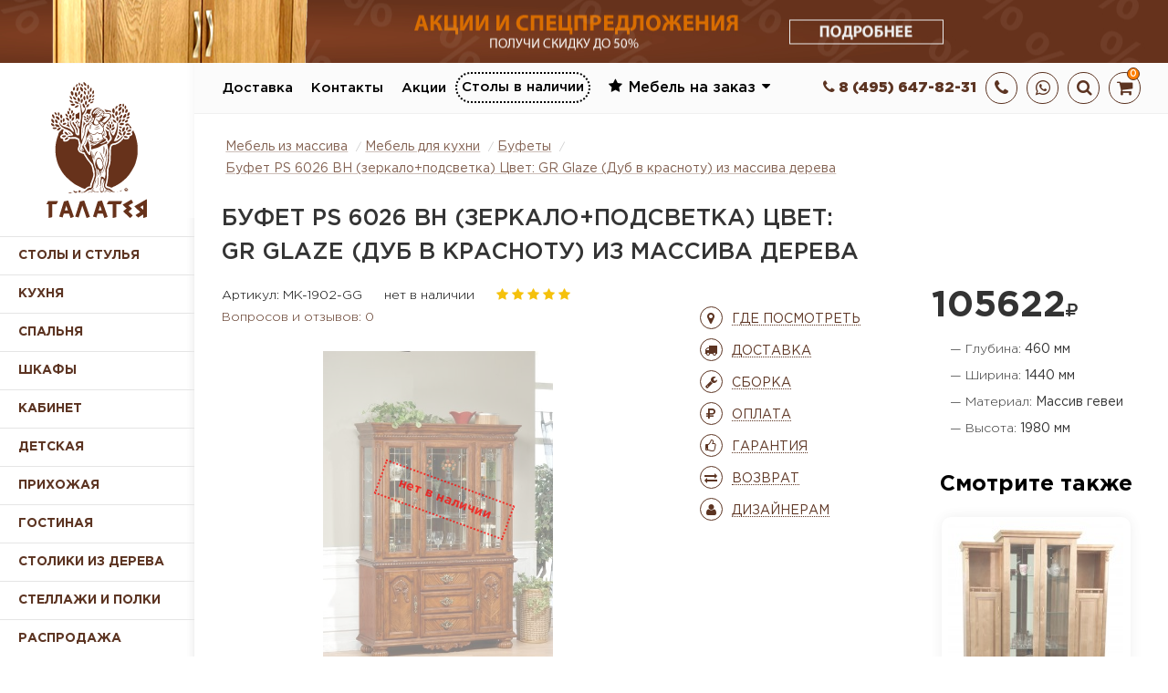

--- FILE ---
content_type: text/html; charset=UTF-8
request_url: https://galateas.ru/bufeti/bufet-ps-6026-bh-zerkalopodsvetka-cvet-gr-glaze-dub-v-krasnotu.html
body_size: 10205
content:
<!DOCTYPE html>
<html lang="ru">
    <head>       
        <title>Буфет PS 6026 BH (зеркало+подсветка) Цвет: GR Glaze (Дуб в красноту) из массива дерева купить в Москве — мебельный интернет-магазин Галатея</title>
        <meta http-equiv="content-type" content="text/html; charset=utf-8" />
        <meta name="format-detection" content="telephone=no" />
        <meta name="apple-mobile-web-app-capable" content="yes" />
        <meta name="viewport" content="width=device-width, initial-scale=1, maximum-scale=1.0, user-scalable=no, minimal-ui"/>
        <link href="/css/bootstrap.min.css" rel="stylesheet" type="text/css" />
        <link href="/css/idangerous.swiper.css" rel="stylesheet" type="text/css" />
        <link href="/css/font-awesome.min.css" rel="stylesheet" type="text/css" />
        <link href="/fonts/gothampro.css" rel="stylesheet" type="text/css" /> 
        <link href="/css/style.css?106" rel="stylesheet" type="text/css" />
        <link href="/css/menu.css?5" rel="stylesheet" type="text/css" />   
        <link href="/css/avail.css?8" rel="stylesheet" type="text/css" />  
        <meta name="keywords" content="Буфет PS 6026 BH (зеркало+подсветка) Цвет: GR Glaze (Дуб в красноту) из массива дерева, Буфет PS 6026 BH (зеркало+подсветка) Цвет: GR Glaze (Дуб в красноту) из массива дерева купить" />
        <meta name="description" content="В продаже Буфет PS 6026 BH (зеркало+подсветка) Цвет: GR Glaze (Дуб в красноту) из массива дерева со скидкой и бесплатной доставкой по Москве и России. Гарантируем качественные материалы и сборку. Можно выбрать цвет и комплектацию." />
        <meta name="robots" content="noyaca"/>
         <link href="/css/lightgallery.css" rel="stylesheet">
            <link href="/css/product_options.css?v=3" rel="stylesheet">
            <link href="/css/product-calculator.css?v=2" rel="stylesheet">
             <link href="/css/product-delivery.css?v=2" rel="stylesheet">
            
        
         
        
        
        <link rel="apple-touch-icon" sizes="57x57" href="/apple-icon-57x57.png">
<link rel="apple-touch-icon" sizes="60x60" href="/apple-icon-60x60.png">
<link rel="apple-touch-icon" sizes="72x72" href="/apple-icon-72x72.png">
<link rel="apple-touch-icon" sizes="76x76" href="/apple-icon-76x76.png">
<link rel="apple-touch-icon" sizes="114x114" href="/apple-icon-114x114.png">
<link rel="apple-touch-icon" sizes="120x120" href="/apple-icon-120x120.png">
<link rel="apple-touch-icon" sizes="144x144" href="/apple-icon-144x144.png">
<link rel="apple-touch-icon" sizes="152x152" href="/apple-icon-152x152.png">
<link rel="apple-touch-icon" sizes="180x180" href="/apple-icon-180x180.png">
<link rel="icon" type="image/png" sizes="192x192"  href="/android-icon-192x192.png">
<link rel="icon" type="image/png" sizes="32x32" href="/favicon-32x32.png">
<link rel="icon" type="image/png" sizes="96x96" href="/favicon-96x96.png">
<link rel="icon" type="image/png" sizes="16x16" href="/favicon-16x16.png">
<link rel="manifest" href="/manifest.json">
<meta name="msapplication-TileColor" content="#ffffff">
<meta name="msapplication-TileImage" content="/ms-icon-144x144.png">
<meta name="theme-color" content="#ffffff">
        <!--[if IE 9]>
            <link href="/css/ie9.css" rel="stylesheet" type="text/css" />
        <![endif]-->


    </head>
    <body class="style-9">
        <div class="promo-top"></div>   

        <div id="content-block">

            <!-- HEADER -->
            
            <div class="header-wrapper style-9">
                <header class="type-1">
                    <div class="header-top">


                        <div style="float:left;" class="header-top-entry">
                            <a href="/" class="galateas-top-logo"></a>                        
                        </div>





                        <div class="header-top-entry">
                            <div class="galateas-basket-top"><a href="/cart/"><span><i class="fa fa-shopping-cart"></i></span></a><div id="basket-counter" class="basket-counter">0</div></div>
                        </div>










                        <div class="header-top-entry">
                            <div class="galateas-search-top"><span><i class="fa fa-search"></i></span></div>
                        </div>


                        <div class="header-top-entry">
                            <div class="galateas-whatsapp-top"><span><a href="whatsapp://send?text=Здравствуйте!&phone=+74956478231"><i class="fa fa-whatsapp"></i></a></span></div>
                        </div>

                        <div class="header-top-entry">
                            <div class="galateas-telephone-top"><span class="open-backcall-popup"><i class="fa fa-phone"></i></span></div>
                        </div>


                        <div class="header-top-entry">
                            <div class="galateas-telephonenumber-top"><span><a href="tel:+74956478231"><i class="fa fa-phone"></i> 8 (495) 647-82-31</a></span></div>                            
                        </div>


                        <div class="menu-button responsive-menu-toggle-class"><i class="fa fa-reorder"></i></div>
                        
                        <div class="clear"></div>
                       
                    </div>



                    <div class="close-header-layer"></div>
                    <div class="navigation">
                        <div class="navigation-header responsive-menu-toggle-class">

                            <div class="title"> <a href="/" class="galateas-navigation-logo"></a></div>
                            <div class="close-menu"></div>
                        </div>
                        <div class="nav-overflow">
                            <nav>
                                <ul>

                                    
                                    
                                    
                                    <li >
                                        <a href="/pages/dostavka.html">Доставка</a>                                         
                                    </li>

                                    <li>
                                        <a href="/pages/kontakty.html">Контакты</a>                                        
                                    </li>


                                    <li>
                                        <a href="/promo/">Акции</a>                                        
                                    </li>
                                    
                                     <li class="avail-button">
                                        <a href="/show_avail/">Столы в наличии</a>                                        
                                    </li>
                                    
                                    <li id="mobile-catalog-link">

                                    </li>

                                 
                                    
                                    
                                    
                                    <div style="float:left;height: 70px;line-height: 35px;" class="header-top-entry">
                                        <div class="title"><i class="fa fa-star"></i>Мебель на заказ<i style="margin-right:7px" class="fa fa-caret-down"></i> </div>
                                        <div class="list">
                                        <a href="/pages/shkafi-na-zakaz.html" class="list-entry">Шкафы на заказ</a>
                                        
                                         <a href="/pages/shkafi-kupe-na-zakaz.html" class="list-entry">Шкафы-купе на заказ</a>
                                         
                                         <a href="/pages/vstroennie-shkafi-na-zakaz.html" class="list-entry">Встроенные шкафы на заказ</a>
                                         
                                         <a href="/pages/knijnie-shkafi-na-zakaz.html" class="list-entry">Книжные шкафы на заказ</a>
                                         
                                         <a href="/pages/prihojie-na-zakaz.html" class="list-entry">Прихожие на заказ</a>
                                         
                                         <a href="/pages/kuhni-na-zakaz.html" class="list-entry">Кухни на заказ</a>
                                        
                                        <a href="/pages/tumbi-na-zakaz.html" class="list-entry">Тумбы на заказ</a>
                                        
                                        
                                        
                                        
                                        
                                    </div>
                                        
                                    </div>
                                    
                                    
                                     
                                </ul>
                                
                                 
                               
                            </nav>
                            
                        </div>
                        
                      
                        
                    </div>
                    <div class="galateas-search-header">
                        <!--noindex--><form class="search_form" method="post">
                            <div class="search-button">
                                Найти
                                <input type="submit" />
                            </div>

                            <div class="search-field">
                                <input id="search_query" type="text" value="" placeholder="Что ищем?" />
                            </div>
                        </form><!--/noindex-->
                    </div>
                </header>
                <div class="clear"></div>
            </div>

            <div class="content-push">

                <div class="wide-center fixed-header-margin galateas-center">
                    <div class="row">
                        
                        <div class="cols-xs-12 col-md-2 galateas-sidebar-wrapper">
                            
                            
                            <div class="galateas-sidebar"><a href="/" class="galateas-left-logo"></a></div>


                             <div class="sidebar-navigation active">
                                <div class="title">Каталог мебели<i class="fa fa-angle-down"></i></div>
                                <div style="display: block;" class="list"><a menu-1-id="255" class="galateas-menu-1-link sub" href="/255-stolyistulya/" data-href="/255-stolyistulya/">Столы и стулья</a>
                                    <div menu-1-id="255" class="galateas-submenu"><div style="background-image:url(/img/thmb/121219/015761449362282.jpg)" class="galateas-menu-category-logo"></div><a class="galateas-menu-2-link main" href="/255-stolyistulya/"><span class="sublink">Столы и стулья</span> </a><a class="galateas-menu-2-link" href="/kuhonnye-stoly/"><span class="sublink">Кухонные столы</span></a><a class="galateas-menu-2-link" href="/stulia/"><span class="sublink">Деревянные стулья</span></a><a class="galateas-menu-2-link" href="/taburets/"><span class="sublink">Табуретки для кухни</span></a><a class="galateas-menu-2-link" href="/obedennye-gruppy/"><span class="sublink">Обеденные группы</span></a></div><a menu-1-id="248" class="galateas-menu-1-link sub" href="/mebel-dlya-kuhni/" data-href="/mebel-dlya-kuhni/">Кухня</a>
                                    <div menu-1-id="248" class="galateas-submenu"><div style="background-image:url(/img/thmb/121219/015761450352882.jpg)" class="galateas-menu-category-logo"></div><a class="galateas-menu-2-link main" href="/mebel-dlya-kuhni/"><span class="sublink">Мебель для кухни</span> </a><a class="galateas-menu-2-link" href="/bufeti/"><span class="sublink">Буфеты</span></a><a class="galateas-menu-2-link" href="/kuhni-iz-massiva/"><span class="sublink">Кухни</span></a><a class="galateas-menu-2-link" href="/kuhonnye-stoly/"><span class="sublink">Кухонные столы</span></a><a class="galateas-menu-2-link" href="/stulia/"><span class="sublink">Деревянные стулья</span></a><a class="galateas-menu-2-link" href="/taburets/"><span class="sublink">Табуретки для кухни</span></a></div><a menu-1-id="249" class="galateas-menu-1-link sub" href="/mebel-dlya-spalni/" data-href="/mebel-dlya-spalni/">Спальня</a>
                                    <div menu-1-id="249" class="galateas-submenu"><div style="background-image:url(/img/thmb/121219/015761450897565.jpg)" class="galateas-menu-category-logo"></div><a class="galateas-menu-2-link main" href="/mebel-dlya-spalni/"><span class="sublink">Мебель для спальни</span> </a><a class="galateas-menu-2-link" href="/spalni/"><span class="sublink">Спальни</span></a><a class="galateas-menu-2-link" href="/krovati/"><span class="sublink">Кровати</span></a><a class="galateas-menu-2-link" href="/komods/"><span class="sublink">Комоды</span></a><a class="galateas-menu-2-link" href="/tumbochki/"><span class="sublink">Тумбы</span></a><a class="galateas-menu-2-link" href="/zerkala/"><span class="sublink">Зеркала</span></a><a class="galateas-menu-2-link" href="/tualetnye-stoliki/"><span class="sublink">Туалетные столики</span></a><a class="galateas-menu-2-link" href="/matrasi/"><span class="sublink">Матрасы</span></a><a class="galateas-menu-2-link" href="/ortopedicheskie-osnovaniya/"><span class="sublink">Основания</span></a><a class="galateas-menu-2-link" href="/ortopedicheskie-podushki/"><span class="sublink">Подушки</span></a></div><a menu-1-id="15" class="galateas-menu-1-link sub" href="/shkafi/" data-href="/shkafi/">Шкафы</a>
                                    <div menu-1-id="15" class="galateas-submenu"><div style="background-image:url(/img/thmb/121219/015761453723272.jpg)" class="galateas-menu-category-logo"></div><a class="galateas-menu-2-link main" href="/shkafi/"><span class="sublink">Шкафы</span> </a><a class="galateas-menu-2-link" href="/shkafy-kupe-iz-massiva/"><span class="sublink">Шкафы купе</span></a><a class="galateas-menu-2-link" href="/uglovye-shkafy-iz-massiva/"><span class="sublink">Угловые шкафы</span></a><a class="galateas-menu-2-link" href="/shkafy-iz-duba/"><span class="sublink">Шкафы из дуба</span></a><a class="galateas-menu-2-link" href="/shkafy-iz-buka/"><span class="sublink">Шкафы из бука</span></a><a class="galateas-menu-2-link" href="/shkafy-iz-sosny/"><span class="sublink">Шкафы из сосны</span></a><a class="galateas-menu-2-link" href="/shkafy-v-gostinuyu/"><span class="sublink">Шкафы в гостиную</span></a><a class="galateas-menu-2-link" href="/vinoteki/"><span class="sublink">Винные шкафы</span></a></div><a menu-1-id="252" class="galateas-menu-1-link sub" href="/mebel-dlya-kabineta/" data-href="/mebel-dlya-kabineta/">Кабинет</a>
                                    <div menu-1-id="252" class="galateas-submenu"><div style="background-image:url(/img/thmb/121219/015761454168913.jpg)" class="galateas-menu-category-logo"></div><a class="galateas-menu-2-link main" href="/mebel-dlya-kabineta/"><span class="sublink">Мебель для кабинета</span> </a><a class="galateas-menu-2-link" href="/pismennye-stoly/"><span class="sublink">Письменные столы</span></a><a class="galateas-menu-2-link" href="/knizhnye-shkafy-iz-massiva/"><span class="sublink">Книжные шкафы</span></a><a class="galateas-menu-2-link" href="/biblioteki/"><span class="sublink">Библиотеки</span></a></div><a menu-1-id="253" class="galateas-menu-1-link sub" href="/mebel-dlya-detskoi/" data-href="/mebel-dlya-detskoi/">Детская</a>
                                    <div menu-1-id="253" class="galateas-submenu"><div style="background-image:url(/img/thmb/121219/015761454669703.jpg)" class="galateas-menu-category-logo"></div><a class="galateas-menu-2-link main" href="/mebel-dlya-detskoi/"><span class="sublink">Мебель для детской</span> </a><a class="galateas-menu-2-link" href="/mebel-dlya-detskoy-komnaty/"><span class="sublink">Детские</span></a><a class="galateas-menu-2-link" href="/detskie-komody/"><span class="sublink">Детские комоды</span></a><a class="galateas-menu-2-link" href="/detskie-krovati/"><span class="sublink">Детские кровати</span></a><a class="galateas-menu-2-link" href="/detskie-pismennye-stoly/"><span class="sublink">Детские письменные столы</span></a></div><a menu-1-id="251" class="galateas-menu-1-link sub" href="/mebel-dlya-prihojei/" data-href="/mebel-dlya-prihojei/">Прихожая</a>
                                    <div menu-1-id="251" class="galateas-submenu"><div style="background-image:url(/img/thmb/121219/015761453138187.jpg)" class="galateas-menu-category-logo"></div><a class="galateas-menu-2-link main" href="/mebel-dlya-prihojei/"><span class="sublink">Мебель для прихожей</span> </a><a class="galateas-menu-2-link" href="/prihojie/"><span class="sublink">Прихожие</span></a><a class="galateas-menu-2-link" href="/veshalki-dlya-prihozhey/"><span class="sublink">Вешалки для прихожей</span></a><a class="galateas-menu-2-link" href="/shkafy-v-prihozhuyu/"><span class="sublink">Шкафы в прихожую</span></a><a class="galateas-menu-2-link" href="/tumby-v-prihozhuyu/"><span class="sublink">Тумбы в прихожую</span></a><a class="galateas-menu-2-link" href="/banketki/"><span class="sublink">Банкетки</span></a></div><a menu-1-id="250" class="galateas-menu-1-link sub" href="/mebel-dlya-gostinoi/" data-href="/mebel-dlya-gostinoi/">Гостиная</a>
                                    <div menu-1-id="250" class="galateas-submenu"><div style="background-image:url(/img/thmb/121219/015761452565822.jpg)" class="galateas-menu-category-logo"></div><a class="galateas-menu-2-link main" href="/mebel-dlya-gostinoi/"><span class="sublink">Мебель для гостиной</span> </a><a class="galateas-menu-2-link" href="/gostinye/"><span class="sublink">Гостиные</span></a><a class="galateas-menu-2-link" href="/vitriny-iz-massiva/"><span class="sublink">Витрины</span></a><a class="galateas-menu-2-link" href="/stenki/"><span class="sublink">Стенки</span></a><a class="galateas-menu-2-link" href="/kresla/"><span class="sublink">Кресла</span></a><a class="galateas-menu-2-link" href="/divany/"><span class="sublink">Диваны</span></a></div><a menu-1-id="52" class="galateas-menu-1-link sub" href="/stoliki-iz-dereva/" data-href="/stoliki-iz-dereva/">Столики из дерева</a>
                                    <div menu-1-id="52" class="galateas-submenu"><div style="background-image:url(/img/thmb/121219/015761451409825.jpg)" class="galateas-menu-category-logo"></div><a class="galateas-menu-2-link main" href="/stoliki-iz-dereva/"><span class="sublink">Столики в гостинную</span> </a><a class="galateas-menu-2-link" href="/jurnalnie-stoliki/"><span class="sublink">Журнальные столики</span></a><a class="galateas-menu-2-link" href="/konsoli-i-podstavki/"><span class="sublink">Консоли</span></a><a class="galateas-menu-2-link" href="/kofeynye-stoliki/"><span class="sublink">Кофейные столики</span></a><a class="galateas-menu-2-link" href="/podstavki/"><span class="sublink">Подставки для цветов</span></a><a class="galateas-menu-2-link" href="/servirovochnye-stoliki/"><span class="sublink">Сервировочные столики</span></a></div><a menu-1-id="256" class="galateas-menu-1-link sub" href="/256-stellazhiipolki/" data-href="/256-stellazhiipolki/">Стеллажи и полки</a>
                                    <div menu-1-id="256" class="galateas-submenu"><div style="background-image:url(/img/thmb/121219/015761448772123.jpg)" class="galateas-menu-category-logo"></div><a class="galateas-menu-2-link main" href="/256-stellazhiipolki/"><span class="sublink">Стеллажи и полки</span> </a><a class="galateas-menu-2-link" href="/stellazhi/"><span class="sublink">Стеллажи</span></a><a class="galateas-menu-2-link" href="/polki/"><span class="sublink">Полки</span></a></div><a class="galateas-menu-1-link nosub" href="/rasprodazha/"><span class="sublink">Распродажа</span></a> </div>
        </div>
                            <div class="clear"></div>




                        </div>







                        <div class="cols-xs-12 col-md-10 galateas-content-wrapper">








<div class="speedbar"><ol itemscope itemtype="http://schema.org/BreadcrumbList">
  <li itemprop="itemListElement" itemscope
      itemtype="http://schema.org/ListItem">
    <a itemprop="item" href="/">
    <span itemprop="name">Мебель из массива</span></a>
    <meta itemprop="position" content="1" />
  </li><li itemprop="itemListElement" itemscope
      itemtype="http://schema.org/ListItem">
    <a itemprop="item" href="/mebel-dlya-kuhni/">
    <span itemprop="name">Мебель для кухни</span></a>
    <meta itemprop="position" content="2" />
  </li><li itemprop="itemListElement" itemscope
      itemtype="http://schema.org/ListItem">
    <a itemprop="item" href="/bufeti/">
    <span itemprop="name">Буфеты</span></a>
    <meta itemprop="position" content="3" />
  </li><li itemprop="itemListElement" itemscope
      itemtype="http://schema.org/ListItem">
    <span itemprop="item">
    <span itemprop="name"><a href="/bufeti/bufet-ps-6026-bh-zerkalopodsvetka-cvet-gr-glaze-dub-v-krasnotu.html">Буфет PS 6026 BH (зеркало+подсветка) Цвет: GR Glaze (Дуб в красноту) из массива дерева</a></span></span>
    <meta itemprop="position" content="4" />
  </li></ol><div class="speedbar-shadow"></div></div>


<div class="product-notavailable" itemscope itemtype="http://schema.org/Product">
<div class="row product">            
    <div style="padding-bottom:0" class="content-galateas">
            <div class="col-md-12"> 
        <div itemprop="name"><h1 class="product-h1">Буфет PS 6026 BH (зеркало+подсветка) Цвет: GR Glaze (Дуб в красноту) из массива дерева</h1></div>
        
       
        
            </div>
</div>
   
<div  class="col-md-6 full-product-gallery-wrapper">
   <div class="avail-state"></div>
  <span class="full-product-sku">Артикул: MK-1902-GG</span>   
                <span class="full-product-sku" itemprop="offers" itemscope itemtype="http://schema.org/Offer">
    <meta itemprop="price" content="105622.00">
    <meta itemprop="priceCurrency" content="RUB">
    нет в наличии 
    <link itemprop="availability" href="http://schema.org/InStock">
  </span>
                
                 <div style="display:inline-block;" class="rating-box full-product-rating">
                                            <div class="star"><i class="fa fa-star"></i></div>
                                            <div class="star"><i class="fa fa-star"></i></div>
                                            <div class="star"><i class="fa fa-star"></i></div>
                                            <div class="star"><i class="fa fa-star"></i></div>
                                            <div class="star"><i class="fa fa-star"></i></div>
                                           
                                        </div>
  <div class="full-product-reviews-link"><a href="#product_reviews">Вопросов и отзывов: 0</a></div>
  
  
  
  


<div style="position:relative" class="product-gallery" id="lightgallery"><div data-responsive="/data/big/n002713.jpg 375, /data/big/n002713.jpg 480, /data/big/n002713.jpg 800" data-src="/data/big/n002713.jpg" data-sub-html="">
                <img  data-src="/data/big/n002713.jpg"  itemprop="image"  class="img-responsive product_main_img lazy" alt="Буфет PS 6026 BH (зеркало+подсветка) Цвет: GR Glaze (Дуб в красноту)" src="[data-uri]">
                </div></div>
 <div class="pdf"><a title="Буфет PS 6026 BH (зеркало+подсветка) Цвет: GR Glaze (Дуб в красноту) из массива дерева" href="/pdf/bufet-ps-6026-bh-zerkalopodsvetka-cvet-gr-glaze-dub-v-krasnotu-iz-massiva-dereva-pdfid-1994.pdf">PDF описание</a></div> 

</div>
    

<div class="col-md-6 full-product-description-wrapper">   
<div class="row">
    <div style="margin-bottom:20px;" class="col-sm-7 col-md-6 col-md-push-6 product-right">
        
        <span class="full-product-price"><span class="current-price">105622</span><i class="fa fa-ruble"></i> </span>
        
              
        <span class="full-product-material"><b>&mdash; Глубина: </b>460 мм</span><span class="full-product-material"><b>&mdash; Ширина: </b>1440 мм</span><span class="full-product-material"><b>&mdash; Материал: </b>Массив гевеи</span><span class="full-product-material"><b>&mdash; Высота: </b>1980 мм</span>        
        
        
        
         
        
       
    </div> 
    <div class="col-sm-5 col-md-6 col-md-pull-6 margin-parameters"><div class="product-calculator"></div>  <!--noindex--><div class="accordeon product-delivery">
                                    

 <div class="accordeon-title"><i class="fa fa-map-marker round_icon"></i><span>Где посмотреть</span></div> 
                                    <div class="accordeon-entry">
                                        <div class="article-container style-1">
                                            <p>Приезжайте в наш  <a target="_blank" href="/pages/kontakty.html">шоурум</a>. Работаем без выходных, с 10:00-21:00. Количество представленной мебели ограничено. Касательно конкретных моделей уточняйте у менеджера по тел.+7 (495) 647-82-31.</p>
                                        </div>
                                    </div>
                                    

                                    <div class="accordeon-title"><i class="fa fa-truck round_icon"></i><span>Доставка</span></div>
                                    <div class="accordeon-entry">
                                        <div class="article-container style-1"> 
                                            <span class="city_template_2"></span>
                                            <p>По Москве, в пределах МКАД и до филиалов транспортных компаний: 1000р. За МКАД: 1000р + 30р. за 1км. от МКАД.</p>
<p>Осуществляем доставку по всей России транспортными компаниями. Подробнее <a target="_blank" href="/pages/dostavka.html">здесь</a>.</p>                                        
</div>
                                    </div>
                                    

 
                                    

<div class="accordeon-title"><i class="fa fa-wrench round_icon"></i><span>Сборка</span></div>
                                    <div class="accordeon-entry">
                                        <div class="article-container style-1">
                                            <p>7% от стоимости собираемого изделия (без учета скидки). Подробнее  <a target="_blank" href="/pages/dostavka.html">здесь</a>.</p>
                                        </div>
                                    </div>
                                    
                                    

                                    

<div class="accordeon-title"><i class="fa fa-ruble round_icon"></i><span>Оплата</span></div>
                                    <div class="accordeon-entry">
                                        <div class="article-container style-1">
                                        

<ol><li>Картой или наличными в шоуруме</li>
  <li>Наличными при получении</li>
  <li>Банковский перевод</li></ol>
<p>Подробнее о способах оплаты <a target="_blank" href="/pages/sposoby-oplaty.html">здесь</a>.</p>
                                           
                                        </div>
                                    </div>
                                    
                                    

                                    <div class="accordeon-title"><i class="fa fa-thumbs-o-up round_icon"></i><span>Гарантия</span></div>
                                    <div class="accordeon-entry">
                                        <div class="article-container style-1">
                                            <p>На все товары предоставляется гарантия 1 год от производителя. Если Вы заказываете нашу сборку мы предоставляем расширенную гарантию от магазина - 3 года.</p>
                                        </div>
                                    </div>
                                    

                                    
                                    

 <div class="accordeon-title"><i class="fa fa-exchange round_icon"></i><span>Возврат</span></div>
                                    <div class="accordeon-entry">
                                        <div class="article-container style-1">
                                            <p>Возврат товара возможен в течение 7 дней, если товар сохранил надлежащий вид. Комплекты мебели и товары по индивидуальному заказу вернуть нельзя. Подробнее <a target="_blank" href="/pages/vozvrat-tovara.html">здесь</a>.</p>
                                        </div>
                                    </div>
                                    
<div class="accordeon-title"><i class="fa fa-user round_icon"></i><span>Дизайнерам</span></div>
                                    <div class="accordeon-entry">
                                        <div class="article-container style-1">
                                           <p>У нас есть скидочная программа по сотрудничеству с дизайнерами. Напишите, пожалуйста, нам на почту какая мебель Вас заинтересовала. Наша почта: <a target="_blank" href="malto:order@galateas.ru">order@galateas.ru</a>. Подробнее <a target="_blank" href="/pages/dizayneram-i-arhitektoram.html">здесь</a>.</p>
                                        </div>
                                    </div>
                                    
                                    

                                </div><!--/noindex-->                        
    </div>    
 
</div>       
</div>
 


</div>


    
    <div style="margin-top:20px;" class="row">
 
    <div class="col-md-9">
        <div class="content-galateas margin-calc-content">
            
              
              
   <div class="product-h2">Описание товара</div><div><p>На фото представлен Буфет PS 6026 BH (зеркало+подсветка) Цвет: GR Glaze (Дуб в красноту). Буфет выполнен из массива гевеи. Верхние полочки скрываются за фасадами из стекла.</p>
</div><div class="product-h2">Общее описание</div><div itemprop="description"><p><br />
Материал и комплектующие:</p>

<ul>
	<li>Массив гевеи, МДФ, стекло.</li>
	<li>Отделка производится лакокрасочными материалами на водной основе от компании Sayerlack (Италия).</li>
</ul>

<div>&nbsp;</div>

<div>Общая информация:</div>

<ul>
	<li>Вес: 121,20 кг.</li>
	<li>Объем м3: 0,36</li>
	<li>Страна-производитель: Малайзия.</li>
</ul>

<div>&nbsp;</div>

<div>&nbsp;</div>
</div>  
     
   
       
      
      
         
       
   <a name="product_reviews"></a><div style="margin:40px 0 20px 0" class="product-h2">Вопросы и отзывы</div><p>Всего вопросов и отзывов для данного товара: 0</p>
            

<div class="information-blocks product-reviews">
                                <h3 class="block-title main-heading">Оставить вопрос / отзыв</h3>
                                <form class="product_review_form">
                                    <div class="row">
                                        <div class="col-sm-6">
                                            <label>Как вас зовут?<span>*</span></label>
                                            <input id="review_user_name" name="user_name" class="simple-field" type="text" placeholder="Ваше имя" required="" value="">
                                            <div class="clear"></div>
                                             <label>Ваш Email <span>*</span></label>
                                            <input id="review_user_email" name="user_email" class="simple-field" type="email" placeholder="Ваш email" required="" value="">
                                             <div class="clear"></div>

                                        </div>
                                        <div class="col-sm-6">
                                            <label>Оценка товара</label>
                                            <div style="width:150px;" class="simple-drop-down simple-field ">
                                                <select id="review_rating">
                                                    <option>1</option>
                                                    <option>2</option>
                                                    <option>3</option>
                                                    <option>4</option>
                                                    <option>5</option>
                                                </select>
                                            </div>
                                        </div>
                                        <div class="col-sm-12">
                                           
                                            <label>Ваш вопрос или отзыв <span>*</span></label>
                                            <textarea id="review_content" name="content" class="simple-field" placeholder="Ваш вопрос или отзыв" required=""></textarea>
                                            <div class="button style-12">Отправить<input type="submit" value=""></div>
                                        </div>
                                    </div>
                                </form>
                            </div>
                            
            
              

</div>
                
    </div>
  
        
      <div class="col-md-3">
          <div class="row">
            <div class="col-md-12">
        <div style="position:relative" class="related_wrapper">
            <div class="row" id="related_products">
                  
                 <div  class="h3 related-heading">Смотрите также</div><div  class="col-md-12 col-sm-6 col-xs-6">  <div  pid="102" class="product-2 related">    
                   
                                                            <div class="product-image related"><a href="/bufeti/54-bufet-klassicheskiy.html"><img src="/data/medium/bufet_iz_dereva.jpg"/></a></div>
                                                            <div class="product-description">
                                                                
                                                                <div class="product-name"><a href="/bufeti/54-bufet-klassicheskiy.html">Буфет NS0214 из массива дерева</a></div>
                                                                <div class="product-sku">Артикул: NS0214</div>
                                                                
                                                                <div class="product-price">146677 <i class="fa fa-ruble"></i></div>
                                                               
                                                            </div>
               </div></div><div  class="col-md-12 col-sm-6 col-xs-6">  <div  pid="103" class="product-2 related">    
                   
                                                            <div class="product-image related"><a href="/bufeti/50-stenka-reznaya.html"><img src="/data/medium/bufet_na_zakaz.jpg"/></a></div>
                                                            <div class="product-description">
                                                                
                                                                <div class="product-name"><a href="/bufeti/50-stenka-reznaya.html">Буфет NS0114 из массива дерева</a></div>
                                                                <div class="product-sku">Артикул: NS0114</div>
                                                                
                                                                <div class="product-price">117885 <i class="fa fa-ruble"></i></div>
                                                               
                                                            </div>
               </div></div><div  class="col-md-12 col-sm-6 col-xs-6">  <div  pid="104" class="product-2 related">    
                   
                                                            <div class="product-image related"><a href="/bufeti/53-bufet-s-komodom.html"><img src="/data/medium/derevjannyj_bufet.jpg"/></a></div>
                                                            <div class="product-description">
                                                                
                                                                <div class="product-name"><a href="/bufeti/53-bufet-s-komodom.html">Буфет NS0314 из массива дерева</a></div>
                                                                <div class="product-sku">Артикул: NS0314</div>
                                                                
                                                                <div class="product-price">150473 <i class="fa fa-ruble"></i></div>
                                                               
                                                            </div>
               </div></div>                 
            </div>
        </div>
        </div>
        </div>
      </div>
</div>

<input id="product_id" value="1994" type="hidden">
</div>

   <div class="bottom-buy-bar"></div>
   

<div class="scroll-to-top"><i class="fa fa-arrow-up"></i></div>
<div class="row galateas-footer accordeon">







    <div class="col-md-6"><div class="row">

            <div class="col-md-4">
                <h3 class="galateas-footer-column-title accordeon-footer">О компании</h3>
                <ul class="galateas-footer-column">
                    <li><a href="/pages/o-nas.html">О компании</a></li>
                    <li><a href="/pages/sertifikaty.html">Сертификаты</a></li>
                    <li><a href="/pages/materialy.html">Материалы</a></li>

                </ul>
                <div class="clear"></div>
            </div>

            <div class="col-md-8">
                <h3 class="galateas-footer-column-title accordeon-footer">Покупателю</h3>
                <ul class="galateas-footer-column">
                    <div class="row">
                        <div  class="col-md-6">
                            <li><a href="/promo/">Акции</a></li>
                            <li><a href="/pages/chasto-zadavaemye-voprosy.html">Вопросы и ответы</a></li>
                            <li><a href="/pages/dostavka.html">Доставка и сборка</a></li>
                            <li><a href="/pages/vozvrat-tovara.html">Возврат товара</a></li>
                            <li><a href="/pages/sposoby-oplaty.html">Способы оплаты</a></li>                                        
                        </div>
                        <div  class="col-md-6">
                            <li><a href="/pages/rassrochka-i-kredit.html">Рассрочка и кредит</a></li>
                            <li><a href="/rasprodazha/">Распродажа</a></li>                            
                            <li><a href="/stati/">Статьи</a></li>
                        </div>
                    </div>
                </ul>
                <div class="clear"></div>
            </div>

        </div></div>
    <div class="col-md-6">
        <div class="row">
            <div class="col-md-6">
                <h3 class="galateas-footer-column-title accordeon-footer">Сотрудничество</h3>
                <ul class="galateas-footer-column">
                    <li><a href="/pages/dizayneram-i-arhitektoram.html">Дизайнерам и архитекторам</a></li>
                </ul>
                <div class="clear"></div>
            </div> 

            <div style="text-align: center" class="col-md-6">
                <h3 class="galateas-footer-column-title">Связаться с нами</h3>
                <span class="footer-telephone"><a href="tel:+74956478231">+7 (495) 647-82-31</a></span>
                <span class="footer-email"><a href="mailto:order@galateas.ru">order@galateas.ru</a></span>
                <span class="footer-social">
                        <a style="background-size: 80%;background-image: url('/img/social/vk-01.svg')" target="_blank" href="https://vk.com/club26740567"> </a>
                    <a style="background-size: 40%;background-image: url('/img/social/odnoklassniki-01.svg')" target="_blank" href="https://ok.ru/group/53691847802895"></a>
                    <a style="background-size: 30%;background-image: url('/img/social/facebook-01.svg')" target="_blank" href="https://www.facebook.com/galateas.ru/"></a>
                    <a style="background-image: url('/img/social/youtube-01.svg')" target="_blank" href="https://www.youtube.com/channel/UCSTZfj7PVIlwB2DMejWf2Ow"></a>
                    <a style="background-image: url('/img/social/instagram-01.svg')" target="_blank" href="https://www.instagram.com/mebel_massiv_galateya/"></a>
                    
                </span>
                <span class="footer-address">Главный офис: 111524 г. Москва, ул. Электродная д. 2, с. 34. Наша служба доставки обслуживает все административные округа Москвы: ЦАО, САО, СВАО, ВАО, ЮВАО, ЮАО, ЮЗАО, ЗАО, СЗАО</span>
                <div class="clear"></div>
            </div>
        </div>
    </div>



</div>

</div>


</div>
</div>

<!-- FOOTER -->






</div>

</div>

<noindex>
    
    
     <div id="avail-popup" class="overlay-popup">
        <div class="overflow">
            <div class="table-view">
                <div class="cell-view">
                    <div class="close-layer"></div>
                    <div class="popup-container">
                        <div class="avail-popup-content"></div>
                        <div class="close-popup"></div>
                    </div>
                </div>
            </div>
        </div>
    </div>
    
    

    <div id="global-popup" class="overlay-popup">
        <div class="overflow">
            <div class="table-view">
                <div class="cell-view">
                    <div class="close-layer"></div>
                    <div class="popup-container">
                        <div class="global-popup-content"></div>
                        <div class="close-popup"></div>
                    </div>
                </div>
            </div>
        </div>
    </div>
    
    
   



    <div id="basket-popup" class="overlay-popup">
        <div class="overflow">
            <div class="table-view">
                <div class="cell-view">
                    <div class="close-layer"></div>
                    <div style="max-width:360px;" class="popup-container">                   
                        <div class="basket-popup-content"></div>
                        <div class="close-popup"></div>
                    </div>
                </div>
            </div>
        </div>
    </div>

    <div id="login-popup" class="overlay-popup">
        <div class="overflow">
            <div class="table-view">
                <div class="cell-view">
                    <div class="close-layer"></div>
                    <div style="padding:0;max-width:360px;" class="popup-container">                   
                        <div stly class="login-box">
                            <div class="article-container style-1">
                                <div class="h1">Вход</div>                               
                            </div>
                            <form>
                                <label>Ваш e-mail</label>
                                <input id="user-password" class="simple-field" type="text" placeholder="Введите Ваш e-mail" value="">
                                <label>Пароль</label>
                                <input id="user-login" class="simple-field" type="password" placeholder="Введите пароль" value="">
                                <p id="login-error" style="padding-bottom:20px;color:red;display:none;"></p>
                                <a class="button style-10 login-user"><i class="fa fa-lock"> </i>Вход</a> 
                                <div class="newsletter-text"><a class="open-restore-popup" href="#">Восстановить</a> пароль или <a class="open-register-popup" href="#">Зарегистрировать</a> новый аккаунт.</div>                              
                            </form>
                        </div>
                        <div class="close-popup"></div>
                    </div>
                </div>
            </div>
        </div>



    </div>



    <div id="register-popup" class="overlay-popup">
        <div class="overflow">
            <div class="table-view">
                <div class="cell-view">
                    <div class="close-layer"></div>
                    <div style="padding:0;max-width:360px;" class="popup-container">                   
                        <div stly class="login-box">
                            <div class="article-container style-1">
                                <div class="h1">Регистрация</div>                               
                            </div>
                            <form>
                                <label>Ваш e-mail</label>
                                <input id="reg-login" class="simple-field" type="text" placeholder="Введите Ваш e-mail" value="">
                                <label>Пароль</label>
                                <input id="reg-password" class="simple-field" type="password" placeholder="Введите пароль" value="">
                                <label>Повторить пароль</label>
                                <input id="reg-repassword" class="simple-field" type="password" placeholder="Повторите пароль" value="">

                                <p id="register-error" style="padding-bottom:20px;color:red;display:none;"></p>
                                <a class="button style-10 register-user"><i class="fa fa-users"> </i>Регистрация</a>
                                <div class="newsletter-text"><a class="open-login-popup" href="#">Войти</a>  или <a class="open-restore-popup" href="#">Восстановить</a> пароль.</div>
                            </form>
                        </div>
                        <div class="close-popup"></div>
                    </div>
                </div>
            </div>
        </div>
    </div>


    <div id="restore-popup" class="overlay-popup">
        <div class="overflow">
            <div class="table-view">
                <div class="cell-view">
                    <div class="close-layer"></div>
                    <div style="padding:0;max-width:360px;" class="popup-container">                   
                        <div stly class="login-box">
                            <div class="article-container style-1">
                                <div class="h1">Восстановить пароль</div>                               
                            </div>
                            <form>
                                <label>Ваш e-mail</label>
                                <input id="restore-login" class="simple-field" type="text" placeholder="Введите ваш e-mail" value="">                               
                                <a class="button style-10 restore-user"><i class="fa fa-lock"> </i>Выслать новый пароль</a>
                                <p id="restore-error" style="padding-bottom:20px;color:red;display:none;"></p>
                                <div class="newsletter-text"><a class="open-login-popup" href="#">Войти</a>  или <a class="open-register-popup" href="#">зарегистрировать</a> новый аккаунт.</div>
                            </form>
                        </div>
                        <div class="close-popup"></div>
                    </div>
                </div>
            </div>
        </div>
    </div>

    
</noindex> 
<script src="/js/jquery-2.1.3.min.js"></script>
<script src="/js/idangerous.swiper.min.js"></script>
<script src="/js/global.js?13"></script>

<!-- custom scrollbar -->
<script src="/js/jquery.mousewheel.js"></script>
<script src="/js/jquery.jscrollpane.min.js"></script>
<script src="/js/galateas-menu.js?v=12"></script>
<script src="/js/productlist.js"></script>
<script src="/js/galateas-search-top.js"></script>

<script src="/js/avail.js?1"></script>

 <script type="text/javascript">
        $(document).ready(function(){
            $('#lightgallery').lightGallery({
    download: false,
    fullScreen:false,
    share:false,
    actualSize:false,
    autoplay:false,
    autoplayControls:false    

});

$(".lazy").lazyload();

        });
        </script>
            <script src="/js/lightgallery-all.min.js"></script>                     
            <script src="/js/picturefill.min.js"></script>
             <script src="/js/jquery.lazy.min.js"></script>

            <script>
                   
 var all_product_options = [];   
 var product_data = {"id":"1994","price":"105622","true_discount":"0","fake_discount":"0"};  
    
                                  
                   </script>
                   <script src="/js/product-calculator.js?4"></script>
                   <script src="/js/product-new.js?6"></script>
                         

 
<!-- Yandex.Metrika counter -->
<script type="text/javascript" >
    (function (m, e, t, r, i, k, a) {
        m[i] = m[i] || function () {
            (m[i].a = m[i].a || []).push(arguments)
        };
        m[i].l = 1 * new Date();
        k = e.createElement(t), a = e.getElementsByTagName(t)[0], k.async = 1, k.src = r, a.parentNode.insertBefore(k, a)
    })
            (window, document, "script", "https://mc.yandex.ru/metrika/tag.js", "ym");

    ym(7954750, "init", {
        clickmap: false,
        trackLinks: true,
        accurateTrackBounce: true,
        webvisor: true
    });
</script>
<noscript><div><img src="https://mc.yandex.ru/watch/7954750" style="position:absolute; left:-9999px;" alt="" /></div></noscript>
<!-- /Yandex.Metrika counter -->
<script src="//code.jivosite.com/widget/4k4egHjbJf" async></script>

<!--LiveInternet counter--><script type="text/javascript">
new Image().src = "//counter.yadro.ru/hit?r"+
escape(document.referrer)+((typeof(screen)=="undefined")?"":
";s"+screen.width+"*"+screen.height+"*"+(screen.colorDepth?
screen.colorDepth:screen.pixelDepth))+";u"+escape(document.URL)+
";h"+escape(document.title.substring(0,150))+
";"+Math.random();</script><!--/LiveInternet-->

</body>
</html> 


--- FILE ---
content_type: text/css
request_url: https://galateas.ru/css/style.css?106
body_size: 42982
content:
/*-------------------------------------------------------------------------------------------------------------------------------*/
/*This is main CSS file that contains custom style rules used in this template*/
/*-------------------------------------------------------------------------------------------------------------------------------*/
/* Template Name: Mango | Responsive Ecommerce HTML5 Template*/
/* Version: 1.1 */
/* Author: 8theme*/
/* Website: http://www.8theme.com
/* Copyright: (C)8theme 2015 */
/*-------------------------------------------------------------------------------------------------------------------------------*/

/*--------------------------------------------------------*/
/* TABLE OF CONTENTS: */
/*--------------------------------------------------------*/
/* 01 - FONTS USAGE */
/* 02 - RESET STYLES */
/* 03 - GLOBAL SETTINGS */
/* 04 - TEMPLATE TOYS */
/* 04.01 - header */
/* 04.02 - footer */
/* 04.03 - company information and latest review */
/* 04.04 - products slider */
/* 04.05 - sales blocks */
/* 04.06 - sidebar menu */
/* 04.07 - navigation banner */
/* 05 - TEMPLATE FOOD */
/* 05.01 - main color styles */
/* 05.02 - inline products */
/* 05.03 - products in columns */
/* 05.04 - from the blog */
/* 05.05 - mozaic banner */
/* 06 - TEMPLATE EVERYTHING */
/* 06.01 - main color styles */
/* 06.02 - navigation banner (size 1) */
/* 07 - TEMPLATE ELECTRONIC */
/* 07.01 - footer */
/* 07.02 - content styles */
/* 07.03 - header */
/* 07.04 - banners */
/* 07.05 - sidebar text widget */
/* 07.06 - sidebar sales widget */
/* 08 - TEMPLATE MINIMAL */
/* 08.01 - header (class "type-2") */
/* 08.02 - footer */
/* 08.03 - content styles */
/* 08.04 - banner */
/* 08.05 - products */
/* 08.06 - content text widgets */
/* 09 - TEMPLATE PARALLAX */
/* 09.01 - header */
/* 09.02 - footer */
/* 09.03 - content styles */
/* 09.04 - parallax slide */
/* 10 - TEMPLATE LEFTSIDEBAR */
/* 10.01 - header */
/* 10.02 - content */
/* 11 - TEMPLATE WIDE */
/* 11.01 - header */
/* 11.02 - content styles */
/* 11.03 - fullscreen banner */
/* 11.04 - creative square box */
/* 11.05 - blog slider */
/* 12 - TEMPLATE GRID */
/* 12.01 - header */
/* 12.02 - content styles */
/* 13 - TEMPLATE FULLWIDTHHEADER */
/* 13.01 - header */
/* 13.02 - footer */
/* 13.03 - content styles */
/* 13.04 - promo banner */
/* 14 - TEMPLATE PRODUCTS */
/* 14.01 - header */
/* 14.02 - footer */
/* 14.03 - content styles */
/* 15 - PRODUCTS DETAIL BOX */
/* 16 - CONTACT */
/* 17 - LOGIN */
/* 18 - BLOG */
/* 19 - DETAIL POST */
/* 20 - ERROR PAGE */
/* 21 - PORTFOLIO */
/* 22 - PROJECT */
/* 23 - ABOUT */
/* 24 - SHOP */
/* 25 - COMPARE */
/* 26 - WISHLIST */
/* 27 - CART */
/* 28 - CHECKOUT */
/* 29 - TEMPLATE UNDERWEAR */
/* 30 - TEMPLATE LOOKBOOK */
/* 31 - TEMPLATE BAGS */
/* 32 - TEMPLATE FURNITURE */
/* 33 - TEMPLATE JEWELLERY */
/* 00 - MEDIA QUERIES */
/* 00 - CSS ANIMATIONS */



/*-------------------------------------------------------------------------------------------------------------------------------*/
/* 01 - FONTS USAGE */
/*-------------------------------------------------------------------------------------------------------------------------------*/
body{font-family: 'Gotham Pro', sans-serif;}


/*-------------------------------------------------------------------------------------------------------------------------------*/
/* 02 - RESET STYLES */
/*-------------------------------------------------------------------------------------------------------------------------------*/
html, body, div, span, applet, object, iframe, h1, h2, h3, h4, h5, h6, p, blockquote, pre, a, abbr, acronym, address, big, cite, code, del, dfn, em, img, ins, kbd, q, s, samp, small, strike, strong, sub, sup, tt, var, b, u, i, center, dl, dt, dd, ol, ul, li, fieldset, form, label, legend, table, caption, tbody, tfoot, thead, tr, th, td, article, aside, canvas, details, embed, figure, figcaption, footer, header, hgroup, menu, nav, output, ruby, section, summary, time, mark, audio, video {margin: 0; padding: 0; border: 0; font-size: 100%;  vertical-align: baseline;}
/* HTML5 display-role reset for older browsers */
article, aside, details, figcaption, figure, footer, header, hgroup, menu, nav, section {display: block;}
blockquote, q {quotes: none;}
blockquote:before, blockquote:after, q:before, q:after {content: ''; content: none;}
blockquote footer:before, blockquote footer:after{display: none;}
body *{-webkit-text-size-adjust:none;}
.clear{clear:both; overflow:hidden; height:0px; font-size:0px; display: block;}
input:focus, select:focus, textarea:focus, button:focus {outline: none;}
input, textarea, select{font-family: 'Gotham Pro', sans-serif; font-weight: 300; -webkit-appearance: none; border-radius: 0;}
a, a:link, a:visited, a:active, a:hover{cursor: pointer; text-decoration: none; outline: none;}
ul{list-style: none;}
body{font-family: 'Gotham Pro', sans-serif; font-weight: 400; font-size: 14px; line-height: 1;}


/*-------------------------------------------------------------------------------------------------------------------------------*/
/* 03 - GLOBAL SETTINGS */
/*-------------------------------------------------------------------------------------------------------------------------------*/
/*table*/
.table-view{height: 100%; width: 100%; display: table;}
.row-view{display: table-row;}
.cell-view{display: table-cell; vertical-align: middle; height: inherit;}
/*content block*/
#content-block{position: relative; overflow: hidden;}
/*last child margins*/
#content-block *:last-child{margin-bottom: 0;}
/*nopadding class*/
.nopadding {padding-left: 0; padding-right: 0; margin-left: 0; margin-right: 0;}
/*content center*/
.content-center, .position-center{max-width: 1310px; margin: 0 auto; background: #fff; padding: 0 70px; position: relative;}
.position-center{background: none;}
.wide-center{margin: 0 auto; padding: 0 15px;}
@media (max-width: 767px) {
    .wide-center{padding: 0 15px;}    
}
/*simple block and its title*/
.information-blocks{margin-bottom: 40px;}
#content-block .sidebar-column .information-blocks{margin-bottom: 40px;}
.block-title{font-size: 20px; line-height: 24px; color: #2e2e2e; font-weight: 600; padding-bottom: 15px; border-bottom: 1px #ebebeb solid; margin-bottom: 25px;}
.block-title.size-1{font-size: 16px;}
.block-title.size-2{font-size: 18px;}
.block-title.size-3{font-size: 24px; margin-bottom: -1px;}
.block-title.size-4{font-size: 30px; font-weight: 400; line-height: 30px; margin-bottom: 20px; padding-bottom: 20px;}
/*buttons*/
.button{font-weight: 700; font-size: 12px; line-height: 14px; color: #373737; text-transform: uppercase; text-align: center; padding: 8px 10px; display: inline-block; margin-bottom: 12px; cursor: pointer; min-width: 127px; border: 2px #dadada solid; background: transparent; position: relative;}
.button .fa{margin-right: 5px;}
.button.style-2{background: #f2f2f2; border-color: #f2f2f2;}
.button.style-9{border-color: rgba(255,255,255,0.5);}
.button.style-1:hover, .button.style-9:hover{background: #fff; border: 2px transparent solid;}
.button.style-2:hover{background: #fff;}
.button.style-3{width:100%;border-radius:20px;font-size: 12px; line-height: 16px; font-weight: 700; color: #333232; text-transform: uppercase; background: #f0f0f0; display: inline-block; text-align: center; border: 2px #f0f0f0 solid; padding: 10px 5px; min-width: 0;}
.button.style-4{font-size: 12px; line-height: 16px; font-weight: 700; color: #fff; text-transform: uppercase; background: #5c3422; display: inline-block; text-align: center; border: 2px #5c3422 solid; padding: 10px 5px; min-width: 0;}
.button.style-3:hover, .button.style-4:hover{background: transparent!important; color: #333232!important;}
.button.style-5{border-color: #fff; background: #fff;}
.button.style-5:hover{background: transparent; border-color: #bfbfbf;}
.button.style-6{border-color: #fff; background: #fff;}
.button.style-6:hover{color: #fff; background: transparent; border-color: #bfbfbf;}
.button.style-7{background: rgba(241, 126, 14, 0.9); border-color: rgba(241, 126, 14, 0.9); color: #fff;}
.button.style-7:hover{background: transparent;}
.button.style-8{background: transparent; color: #fff; border-color: rgba(204, 204, 204, 0.2);}
.button.style-8:hover{border-color: rgba(204, 204, 204, 1);}
.button.style-10, .button.style-12, .button.style-18{border-radius: 20px;font-size: 14px; line-height: 18px; padding: 11px 40px; text-transform: uppercase; font-weight: 700; color: #fff; border: 2px #262626 solid; background: #262626; letter-spacing: 2px;}
.button.style-10:hover, .button.style-12:hover{background: #fff; color: #262626;}
.button.style-11{font-size: 13px; color: #262626; font-weight: 700; text-transform: uppercase; line-height: 18px; padding: 12px 40px; border: 1px #fff solid; background: #fff;}
.button.style-11:hover{color: #808080;}
.button.style-12{border-color: #5c3422; background: #5c3422;}
.button.style-14{border-color: #272727; background: #272727; font-size: 12px; color: #fff; font-weight: 600; line-height: 16px; padding: 10px 20px; min-width: 0;}
.button.style-14:hover{background: transparent; color: #272727;}
.button.style-15, .button.style-16, .button.style-15, .button.style-17{border: 1px #e0e0e0 solid; font-size: 12px; font-weight: 700; line-height: 17px; padding: 9px 18px; background: #fff; color: #2e2e2e; min-width: 0;}
.button.style-16, .button.style-15:hover{background: #f0f0f0; border-color: #f0f0f0;}
.button.style-16:hover{background: #fff; border-color: #e0e0e0;}
.button.style-17{border-color: #5c3422; background: #5c3422; color: #fff;}
.button.style-17:hover{background: transparent; color: #2e2e2e;}
.button.style-18{background: #f2f2f2; border-color: #f2f2f2; color: #333;}
.button.style-18:hover{background: transparent;}
.button.style-19{background: #5c3422; border-color: #5c3422; color: #fff;}
.button.style-19:hover{background: transparent;}
.button-x{font-size: 12px; line-height: 15px; width: 15px; text-align: center; color: #808080;}
.button-x .fa{display: block; line-height: 15px;}
/*overflow*/
.overflow{overflow-y: auto; -webkit-overflow-scrolling: touch; -moz-overflow-scrolling: touch; -ms-overflow-scrolling: touch;}
/*placeholders*/
::-webkit-input-placeholder { color: #c2c2c2; opacity: 1;}
::-moz-placeholder { color: #c2c2c2; opacity: 1;} /* firefox 19+ */
:-ms-input-placeholder { color: #c2c2c2; opacity: 1;} /* ie */
input:-moz-placeholder { color: #c2c2c2; opacity: 1;}
/*toggle blocks in responsive navigation*/
@media (min-width: 1200px) {
    .responsive-menu-toggle-class{display: none!important;}
}
@media (max-width: 1199px) {
    .responsive-menu-hide-class{display: none!important;}
}
/*list styles*/
.list-type-1{font-size: 13px; line-height: 15px; color: #2e2e2e; font-weight: 500;}
.list-type-1 a{color: #2e2e2e;}
.list-type-1 a:hover{color: #8bab0a;}
.list-type-1 li{padding: 7px 0;}
.list-type-1 li .fa{display: inline-block; color: #806fc0; margin-right: 7px; vertical-align: middle; position: relative; top: -2px;}
ol{list-style: none; counter-reset: number;}
ol li{padding-left: 0; line-height: 24px; margin-bottom: 12px;}
ol li:before{counter-increment: number; content: counter(number); color: #fff; font-size: 13px; margin-right: 9px; margin-left: 3px; width: 20px; height: 20px; display: inline-block; vertical-align: middle; position: relative;top: -2px; line-height: 20px; font-weight: 600; background: #633925; text-align: center; border-radius: 50%; -webkit-border-radius: 50%;}
/*loader*/

/*form elements*/
.checkbox, .radio{margin-top: 0;}
.checkbox-entry{margin-bottom: 15px;}
.checkbox-entry{display: block; font-size: 13px; line-height: 14px; font-weight: 500;}
.checkbox-entry b{font-weight: 600!important; color: #313131!important;}
.checkbox-entry input + span{cursor: pointer; display: inline-block; border: 1px #d9d9d9 solid; width: 12px; height: 12px;  vertical-align: middle; color: #333232; position: relative; top: -1px; margin-right: 7px; position: relative;}
.checkbox-entry.radio input + span{width: 15px; height: 15px; border-radius: 50%; -webkit-border-radius: 50%; border: 1px #e3e3e3 solid;}
.checkbox-entry input{display: none;}
.checkbox-entry input:checked + span{background: #5c3422;}
.checkbox-entry.radio input:checked + span:after{position: absolute; left: -1px; top: -1px; right: -1px; bottom: -1px; content: ""; box-shadow: inset 0 0 0 3px #fff; border-radius: 50%; -webkit-border-radius: 50%; border: 1px #e3e3e3 solid;}
/*boxed layout*/
.boxed-layout{max-width: 1270px; margin: 0 auto; background: #fafafa;}
.boxed-layout .fullwidth-block{width: auto; left: auto; margin-left: -50px; margin-right: -50px;transform:translateX(0);-webkit-transform:translateX(0);}
.boxed-layout .content-center, .boxed-layout .position-center{padding: 0 50px;}
.boxed-layout #content-block{background: #fff;}

/*Desktops (>=992px)*/
@media (max-width: 1199px) {
    #content-block .content-center, .position-center{padding: 0 30px;}
    .boxed-layout .fullwidth-block{margin-left: -30px; margin-right: -30px;}
    .responsive-menu-toggle-class{display: block;}
}
/* Tablets (>=768px)*/
@media (max-width: 991px) {
    .information-blocks{margin-bottom: 40px;}
    /*#content-block .sidebar-column .information-blocks{margin-bottom: 20px;}*/
}
/*Phones (<768px)*/
@media (max-width: 767px) {
    #content-block .content-center, .position-center{padding: 0 15px;}
}

/*-------------------------------------------------------------------------------------------------------------------------------*/
/* 04 - TEMPLATE TOYS */
/*-------------------------------------------------------------------------------------------------------------------------------*/

/* 04.01 - header */
header{-webkit-backface-visibility: hidden;}
header{margin-bottom: 25px; position: absolute; z-index: 5; background: #fff;  top: 0; left: 0; width: 100%;}
.navigation{font-size: 0; position: relative; border-bottom: 2px #f7f7f7 solid; height: 70px;}
nav{position: relative;}
nav>ul>li{float: left; padding-right: 15px; padding-left: 15px;}
nav>ul>li>a{font-size: 15px; font-weight: 500; color: #000; line-height: 70px;  display: inline-block; }
nav>ul>li>a .menu-label{position: absolute; right: 3px; top: 10px;}
nav>ul>li>.fa{color: #b9b9b9; font-size: 10px; margin-left: 3px; vertical-align: middle; position: relative; top: -5px;}
.submenu-container{position: absolute; top: 60px; left: 50%; transform: translateX(-50%); -moz-transform: translateX(-50%); -webkit-transform: translateX(-50%); -ms-transform: translateX(-50%); padding: 20px 10px; display: none; border-radius: 3px; background-color: #fff; -webkit-box-shadow: 0 0 15px rgba(0,0,0,.1); box-shadow: 0 0 15px rgba(0,0,0,.1); border: solid 1px #f4f4f4;}
nav>ul>li:hover{z-index: 1;}
nav>ul>li:hover>a, nav>ul>li>a.active{text-decoration: underline;}
nav>ul:nth-child(2){float: right;}
#content-block .submenu a:hover{color: #878787;}
.submenu .list-type-1 .fa{font-size: 13px; color: #cacaca!important; margin: 0 7px 0 0;}

/*submenu full width*/
.submenu{position: absolute; width: 100%; background: #fff; left: 0; top: 100%; border: 1px #f2f2f2 solid; display: none;}
@media (min-width: 1200px) {
    .submenu.left-align{left: 0!important; margin: 0!important;}
    .submenu.right-align{left: auto!important; right: 0; margin: 0!important;}
}
.submenu .row{position: relative;}
nav .full-width .submenu{padding: 50px 0; max-width: 1310px;}
.full-width-menu-items-right{width: 540px; margin-right: 50px; float: right;}
.full-width-menu-items-right .submenu-list-title{margin-right: 50px;}
.menu-slider-out{overflow: hidden;}
.menu-slider-in{width: 100000px; position: relative;}
.menu-slider-in .product-slide-entry{width: 150px;}
.menu-slider-entry{padding-right: 40px; float: left; text-align: center; }
.menu-slider-in .product-slide-entry .product-image{margin-bottom: 10px;}
.menu-slider-in .product-slide-entry .title{font-size: 14px;}
.menu-slider-in .price{font-size: 14px;}
.menu-slider-arrows{font-size: 0; text-align: right; margin-bottom: -22px;}
.menu-slider-arrows a{font-size: 13px; line-height: 22px; display: inline-block; width: 22px; text-align: center;}
#content-block .menu-slider-arrows a .fa{color: #cacaca;}
#content-block .menu-slider-arrows a:hover .fa{color: #2e2e2e;}
.full-width-menu-items-left{margin-right: 615px; margin-left: 45px;}
.submenu-list-title{font-size: 16px; line-height: 22px; color: #2e2e2e; font-weight: 700; text-transform: uppercase; display: inline-block; margin-bottom: 15px;}
.submenu-list-title a{color: #2e2e2e;}
#content-block .submenu-list-title a:hover{text-decoration: underline; color: #2e2e2e;}
.submenu .list-type-1{margin-bottom: 45px;}
.submenu .list-type-1 li{padding: 5px 0;}
.menu-label{font-size: 10px; line-height: 15px; color: #fff; font-weight: 600; text-transform: uppercase; position: relative; padding: 0 5px; display: inline-block; vertical-align: top; margin-top: -2px;}
.menu-label:before{width: 0; height: 0; border-style: solid; border-width: 6px 6px 0 0; position: absolute; left: 6px; top: 100%; content: "";}
.menu-label.blue{background: #03b4ea;}
.menu-label.blue:before{border-color: #03b4ea transparent transparent transparent;}
.menu-label.red{background: #cd0000;}
.menu-label.red:before{border-color: #cd0000 transparent transparent transparent;}
.menu-label.yellow{background: #e9bc21;}
.menu-label.yellow:before{border-color: #e9bc21 transparent transparent transparent;}

/*submenu drop-down menu bottom line*/
.submenu-links-line{position: absolute; left: 0; top: 100%; background: #f2f2f2; left: -1px; right: -1px; padding: 19px 45px; font-size: 14px; line-height: 24px; color: #575757; border: 1px #f2f2f2 solid;}
.submenu-links-line b{font-weight: 600; color: #000;}
.submenu-links-line a{color: #575757;}
.submenu-links-line a:hover{text-decoration: underline;}
.submenu-links-line-container{display: table; width: 100%;}
.submenu-links-line-container .cell-view:first-child{width: 60%;}
.submenu-links-line .red-message, .submenu-links-line .red-message b{color: #5c3422;}

/*submenu full width columns inside*/
nav .full-width-columns .submenu{max-width: 1310px;}
.submenu .product-column-entry{float: left; width: 20%; border: none; border-right: 1px #f2f2f2 solid;}
.submenu .product-column-entry:last-child{border-color: transparent;}
.submenu .product-column-entry .submenu-list-title{margin-left: 30px; margin-right: 30px;}

/*submenu 2 columns*/
nav .column-2{position: relative;}
nav .column-2 .submenu{width: 600px; padding: 50px 0; left: 50%; margin-left: -300px;}
nav .column-2 .submenu .full-width-menu-items-left{margin-right: 190px;}
.submenu-background{position: absolute; right: 0; bottom: 0; height: 100%; width: auto;}

/*submenu 1 column*/
nav .column-1{position: relative;}
nav .column-1 .submenu{width: 400px; padding: 50px 0; left: 50%; margin-left: -200px;}
nav .column-1 .full-width-menu-items-left{margin-right: 200px;}
nav ul:first-child li:nth-child(1).column-1 .submenu, nav ul:first-child li:nth-child(2).column-1 .submenu{left: 0; margin-left: 0;}

/*submenu simple list*/
nav .simple-list{position: relative;}
nav .simple-list .submenu{width: 270px; left: 50%; margin-left: -135px;}
nav .simple-list .submenu a{font-size: 13px; line-height: 15px; color: #2e2e2e; padding: 16px 20px; border-top: 1px #f2f2f2 solid; display: block; margin-top: -1px;}
nav .simple-list .submenu a .fa{color: #cacaca; display: inline-block; position: relative; vertical-align: bottom; top: -2px; margin-right: 7px; font-size: 13px;}

/*open desktop header drop-downs*/
@media (min-width: 1200px) {
    /*.submenu{display: block!important; transform: rotateX(90deg); -moz-transform: rotateX(90deg); -webkit-transform: rotateX(90deg); -ms-transform: rotateX(90deg); -moz-transition:all 300ms ease-out; -o-transition:all 300ms ease-out; -webkit-transition:all 300ms ease-out; transition:all 300ms ease-out; -ms-transition:all 300ms ease-out; transform-origin: 50% 0% 0px; -moz-transform-origin: 50% 0% 0px; -webkit-transform-origin: 50% 0% 0px; -ms-transform-origin: 50% 0% 0px; opacity: 0;}
    nav>ul>li:hover>.submenu{opacity: 1; transform: rotateX(0deg); -moz-transform: rotateX(0deg); -webkit-transform: rotateX(0deg); -ms-transform: rotateX(0deg);}*/
    .toggle-list-container{display: block!important;}
    .submenu .product-column-entry{min-height: 400px;}
}

/*scrolling page - fixed header*/
.fixed-header-visible{display: none;}
@media (min-width: 1200px) {
    header.fixed-header{z-index: 6;}
    header.fixed-header .full-width .submenu, header.fixed-header .full-width-columns .submenu{left: auto; right: 0;}
    header.fixed-header .nav-overflow{position: fixed; left: 0; top: 0; width: 100%; background: #fff; border-bottom: 2px #f7f7f7 solid; -webkit-backface-visibility: hidden;}
    header.fixed-header nav{max-width: 1310px; padding: 0 70px; margin: 0 auto; text-align: right;}
    header.fixed-header nav>ul:nth-child(2){float: none;}
    header.fixed-header nav>ul{display: inline-block; text-align: left;}
    header .additional-header-logo{position: absolute; left: 70px; top: 50%; transform: translateY(-50%); -moz-transform: translateY(-50%); -webkit-transform: translateY(-50%); -ms-transform: translateY(-50%);}
    header .additional-header-logo img{max-height: 50px; width: auto; display: block;}

    /*buttons*/
    header.fixed-header .fixed-header-visible{display: block;}
    header.fixed-header nav>ul>li>a{font-weight: 600;}
    .fixed-header-visible .header-functionality-entry{text-transform: none; margin-top: 27px; float: left; border: none; text-decoration: none!important;}
    .fixed-header-visible .header-functionality-entry:first-child{padding-left: 0;}
    .fixed-header-square-button{float: left; margin-top: 20px; line-height: 30px; width: 30px; text-align: center; text-decoration: none!important; margin-left: 20px; white-space: nowrap;}
    .fixed-header-square-button .fa{color: inherit!important;}
    .fixed-header-square-button:first-child{margin-left: 0;}
    .fixed-header-square-button .fa{font-size: 13px; line-height: 30px; color: #a0a0a0; display: inline-block;}
    .fixed-header-square-button:hover .fa{color: #3d3d3d;}
}

.header-top{ position: relative;background:#FBFBFB}
.header-top-entry{float: right;    font-size: 16px;
                  font-weight: 500;
                  color: #000; position: relative; padding: 10px 0;}
.header-top-entry .title{ padding: 0 20px; cursor: pointer; white-space: nowrap;}
.header-top-entry:first-child .title{border-color: transparent; padding-left: 0;}
.header-top-entry .title img, .header-top-entry .list-entry img{display: inline-block; vertical-align: middle; margin-right: 7px; position: relative; top: -1px;}
.header-top-entry .title a{color: #747474;}
.header-top-entry .title a:hover{text-decoration: underline;}
.header-top-entry .title b{font-weight: 600;}
.header-top-entry .title .fa{margin-left: 7px; position: relative; top: -1px;}
.header-top-entry .title .fa:first-child{margin-left: 0; margin-right: 7px;}
.header-top-entry .list{position: absolute; min-width: 100%; left: 1px; top: 40px; border-radius: 3px; background-color: #fff; -webkit-box-shadow: 0 0 15px rgba(0,0,0,.1); box-shadow: 0 0 15px rgba(0,0,0,.1); border: solid 1px #f4f4f4; padding: 5px 20px; z-index: 1; text-align: left; transform: scale(0); -webkit-transform: scale(0); -moz-transform: scale(0); -ms-transform: scale(0); opacity: 0; -moz-transition:all 300ms ease-out; -o-transition:all 300ms ease-out; -webkit-transition:all 300ms ease-out; transition:all 300ms ease-out; -ms-transition:all 300ms ease-out; transform-origin: 50% 0% 0px; -moz-transform-origin: 50% 0% 0px; -webkit-transform-origin: 50% 0% 0px; -ms-transform-origin: 50% 0% 0px;}
.header-top-entry:hover .list{opacity: 1; transform: scale(1); -moz-transform: scale(1); -webkit-transform: scale(1); -ms-transform: scale(1);}
.header-top-entry:first-child .list{left: -20px;}
.header-top-entry .list-entry{white-space: nowrap; display: block; color: #747474; padding: 10px 0; border-top: 1px #f0f0f0 solid;}
.header-top-entry .list-entry:hover{color: #222;}
.header-top-entry .list-entry:first-child{border-top: none;}

.socials-box{font-size: 0;}
header .socials-box{float: right; margin-top: 12px; margin-right: -3px;}
.socials-box a{font-size: 16px; line-height: 30px; width: 30px; display: inline-block; color: #bababa; margin: 0 3px; text-align: center;}
.socials-box a .fa{line-height: 30px; position: relative; top: 0;}
.socials-box a:hover{color: #3d3d3d;}
body:not(.mobile) .socials-box a:hover .fa{top: -5px;}

.header-middle{ display: table; width: 100%; padding:0; position: relative;}
.header-middle .right-entries{display: table-cell; vertical-align: middle; width: 400px; text-align: right; font-size: 0;}
.header-functionality-entry{font-size: 13px; line-height: 15px; color: #747474; font-weight: 400; display: inline-block; vertical-align: bottom; padding: 0 14px; white-space: nowrap;}
.header-functionality-entry.open-search-popup{display: none;}
.header-functionality-entry.menu-button{display: none;}
.header-functionality-entry:hover{color: #222;}
.header-functionality-entry:last-child{padding-right: 0; border-right: none;}
.responsive-search-button{display: none;}
.header-functionality-entry .fa{display: inline-block; vertical-align: middle; position: relative; top: -2px; margin-right: 5px;}
.header-functionality-entry b{font-size: 16px; font-weight: 600;}
.logo-wrapper{display: table-cell; vertical-align: middle; width: 200px;}

#logo{display: block; width: 87px; height: 128px; margin-top:20px;margin-left:20px;background:url('/logo.png');}
#logo img{display: block; width: 40px; height: 59px;}
@media (max-width: 1199px) {
    #logo{display: block; width: 140px; height: 59px;margin-top:0;margin-left:0;background:url('/logo-mini.png');}
    #logo img{display: block; width: 100%;max-width: 100%;}
}
.middle-entry{display: table-cell; vertical-align: middle;}
.search-box{background: #fff;}
.search-button{text-align:center; float: right; width: 90px; line-height:45px ;height: 45px; background: transparent; position: relative;font-weight:500;color: #633925;}Ы
.search-button .fa{display: block; line-height: 45px; text-align: center;  }
.search-button:hover {opacity:0.7;}
.search-button input[type="submit"]{position: absolute; left: 0; top: 0; width: 100%; height: 100%; opacity: 0;}
.search-drop-down{
    border-top: 1px #e8e8e8 solid;  
    border-bottom: 1px #e8e8e8 solid; 
    border-left: 1px #f2f2f2 solid;  
    background-color: #f6f6f6;
    float: right;
    width: 135px;
    position: relative;
}

.search-drop-down .title{line-height: 43px; padding: 0 30px 0 20px; position: relative; cursor: pointer; font-size: 12px; color: #999; font-weight: 400; white-space: nowrap; overflow: hidden; text-overflow: ellipsis; -webkit-user-select: none; -moz-user-select: none; -ms-user-select: none;}
.search-drop-down .title .fa{position: absolute; top: 0; width: 10px; right: 20px; text-align: center; line-height: 45px;}
.search-drop-down .list{border-radius: 3px; background-color: #fff; -webkit-box-shadow: 0 0 15px rgba(0,0,0,.1); box-shadow: 0 0 15px rgba(0,0,0,.1); border: solid 1px #f4f4f4; position: absolute; left: 0; top: 100%; width: 100%; /*transform: scale(0); -moz-transform: scale(0); -webkit-transform: scale(0); -ms-transform: scale(0);*/ display: none; z-index: 1;}
.search-drop-down.active .list{/*transform: scale(1); -moz-transform: scale(1); -webkit-transform: scale(1); -ms-transform: scale(1);*/ display: block;}
.search-drop-down .overflow{max-height: 161px;}
.search-drop-down .category-entry{color: #999; font-size: 12px; font-weight: 400; padding: 7px 0 7px 15px; margin: 0 5px; border-bottom: 1px #f2f2f2 solid; cursor: pointer;}
.search-drop-down .category-entry:hover{color: #3d3d3d;}
.search-field{border: 1px #5c3422 solid; background:#f1f1f1; height: 45px; margin-right: 90px; border-radius: 10px;}
.search-field input[type="text"]{width: 100%; height: 43px; line-height: 43px; border: none; background: none; font-size: 14px; padding: 0 20px; color: #5c3422;}
#search_query{color:#5c3422}
.navigation-copyright{font-size: 14px; line-height: 16px; color: #fff; padding: 25px 10px; text-align: center;}
.navigation-copyright a{color: #e5b81d; font-weight: 600;}
.navigation-copyright a:hover{text-decoration: underline;}

/*header popups*/
.popup *:last-child{margin-bottom: 0!important;}
.search-box.popup{position: fixed; border: 1px #ebebeb solid; background: #fff; padding: 18px; width: 460px;}
/*.popup{transform: rotateX(90deg); -webkit-transform: rotateX(90deg); -moz-transform: rotateX(90deg); -ms-transform: rotateX(90deg); opacity: 0; -moz-transition:all 300ms ease-out; -o-transition:all 300ms ease-out; -webkit-transition:all 300ms ease-out; transition:all 300ms ease-out; -ms-transition:all 300ms ease-out; transform-origin: 50% 0% 0px; -moz-transform-origin: 50% 0% 0px; -webkit-transform-origin: 50% 0% 0px; -ms-transform-origin: 50% 0% 0px;}*/
.loaded .popup{z-index: 7; display: none;}
.popup.active{display: block;}
.search-box.popup.bottom-align{top: auto!important; bottom: 75px;}
.search-box.popup.bottom-align .search-drop-down .list{position: absolute; top: auto; bottom: 100%;}
/*.popup.active{opacity: 1; transform: rotateX(0deg); -moz-transform: rotateX(0deg); -webkit-transform: rotateX(0deg); -ms-transform: rotateX(0deg);}*/
.search-box.popup:before{width: 28px; height: 15px; position: absolute; content: ""; background: url(../img/search-angle.png); top: -15px; right: 30px;}
.search-box.popup.bottom-align:before{transform: rotate(180deg); -moz-transform: rotate(180deg); -webkit-transform: rotate(180deg); -ms-transform: rotate(180deg); top: 100%;}
.cart-box.popup{position: fixed; padding: 15px 0 0 0; width: 300px;}
.cart-box.popup .popup-container{border: 2px #ebebeb solid; padding: 25px 25px 20px 25px; background: #fff; position: relative;}
.cart-box.popup .image{float: left; width: 70px;}
.cart-box.popup .image img{display: block; width: 100%; height: auto;}
.cart-box.popup .cart-entry{padding-bottom: 25px; margin-bottom: 25px; border-bottom: 2px #ebebeb solid; position: relative;}
.cart-box.popup .content{margin: 0 20px 0 85px;}
.cart-box.popup .content .title{font-size: 14px; line-height: 18px; color: #2e2e2e; font-weight: 600; margin-bottom: 5px; display: block;}
.cart-box.popup .content .title:hover{text-decoration: underline;}
.cart-box.popup .content .quantity{font-size: 13px; line-height: 24px; color: #808080; margin-bottom: 3px;}
.cart-box.popup .content .price{font-size: 18px; line-height: 24px; color: #e11414; font-weight: 600;}
.cart-box.popup .summary{text-align: right; margin-bottom: 25px;}
.cart-box.popup .summary .subtotal{font-size: 14px; line-height: 22px; color: #878787; font-weight: 600;}
.cart-box.popup .summary .grandtotal{font-size: 18px; line-height: 22px; color: #343434; font-weight: 600;}
.cart-box.popup .summary .grandtotal span{color: #e11414;}
.cart-buttons .column{width: 50%; padding-left: 5px; float: left;}
.cart-buttons .column:first-child{padding-left: 0; padding-right: 5px;}
.cart-buttons .button{display: block; margin-bottom: 5px;}
.cart-box.popup .button-x{position: absolute; top: 0; right: 0; cursor: pointer;}
.cart-box.popup .popup-container:before {background: url(../img/search-angle.png); content: ""; height: 15px; position: absolute; right: 30px; top: -15px; width: 28px;}
.cart-box.popup.left-align{left: 15px!important;}
.cart-box.popup.left-align .popup-container:before{right: auto; left: 30px;}
.cart-box.popup.cart-left .popup-container:before{right: auto; left: 30px;}
.cart-box.popup.fixed-header-left{right: auto; left: 50%; margin-left: -615px; right: auto!important;}
body.style-0 .cart-box.popup .content .price{color: #03b4ea;}
body.style-0 .cart-box.popup .summary .grandtotal span{color: #03b4ea;}
body.style-0 .button.style-4{background: #03b4ea; border-color: #03b4ea;}

/*additional header block - search in navigation ("everything" template)*/
.navigation-search-content{margin-left: 200px; position: relative; z-index: 1;}
.navigation-search-content .search-box{margin-right: 160px; top: 15px; position: relative;}
.search-box.size-1 .search-button{height: 40px; width: 40px;}
.search-box.size-1 .search-drop-down .title{line-height: 38px;}
.search-box.size-1 .search-drop-down .title .fa{line-height: 40px;}
.search-box.size-1 .search-field{margin-right: 40px; height: 40px;margin-left:-2px;}
.search-box.size-1 .search-field input[type="text"]{height: 38px; line-height: 38px;background-color: #f6f6f6;
}
.search-box.size-1 .search-button .fa{line-height: 40px;}
header.type-1.fixed-header .navigation-search-content{display: none;}
.navigation-search-content .toggle-desktop-menu{float: right; font-size: 14px; line-height: 70px; font-weight: 700; color: #633925; text-transform: uppercase; cursor: pointer; width: 160px;  text-align: center;}
.navigation-search-content .toggle-desktop-menu .fa{line-height: 70px; vertical-align: bottom; position: relative; top: -1px; margin-right: 5px; display: none;}
.navigation-search-content .toggle-desktop-menu .fa:first-child{display: inline-block;}
.navigation.active .navigation-search-content .search-box{display: none;}
.navigation.active .navigation-search-content .toggle-desktop-menu .fa{display: inline-block;}
.navigation.active .navigation-search-content .toggle-desktop-menu .fa:first-child{display: none;}

/*additional header block - square icons ("everything" template)*/
header .icon-entry{width: 50%; float: left;}
header .icon-entry .image{width: 47px; height: 47px; float: left; line-height: 47px; text-align: center;}
header .icon-entry .image .fa{width: 47px; height: 47px;line-height: 47px; display: block; color: #633925; font-size:30px;background: #fff;border-radius:100px;border:1px solid #633925;}
header .icon-entry:hover .image{}
header .icon-entry:hover .image .fa{color: #fff;background: #633925;}
header .icon-entry .text{margin-left: 60px; font-size: 13px; line-height: 18px; color: #633925; padding-top: 5px; display: block;}
header .icon-entry .text b{font-size: 20px; line-height: 20px; font-weight: 500; color: #633925;text-decoration: none;} 
header .icon-entry .text span {text-decoration: underline;}
/*Desktops (>=992px)*/
@media (max-width: 1199px) {




    #content-block header{position: fixed; padding-right: 30px;padding-left: 16.66666667%; top: 0;}
    .header-top .socials-box{display: none;}
    .navigation{position: fixed; left: 0; top: 0; width: 290px; background: #fff; height: 100%; border: none; z-index: 7!important; transform: translateX(-290px); -moz-transform: translateX(-290px); -webkit-transform: translateX(-290px); -ms-transform: translateX(-290px);}
    .nav-overflow{position: absolute; width: 100%; left: 0; top: 75px; bottom: 0; overflow-y: auto; -webkit-overflow-scrolling: touch; -moz-overflow-scrolling: touch; -ms-overflow-scrolling: touch;}
    .navigation-header{padding: 0 50px 0 20px;}
    .navigation-header .title{font-size: 20px; line-height: 75px; font-weight: 700; text-transform: uppercase; color: #fff;}
    .navigation-header .title img{max-width:100%;margin:0 auto;margin-top:4px;margin-left:40px;}

    .navigation-header .close-menu{width: 40px; height: 40px; line-height: 40px; position: absolute; right: 5px; top: 17px; cursor: pointer; text-transform: uppercase;}
    .navigation-header .close-menu:before, .navigation-header .close-menu:after{width: 18px; height: 2px; position: absolute; left: 50%; top: 50%; margin: -1px 0 0 -9px; content: ""; background: #000;}
    .navigation-header .close-menu:before{transform: rotate(45deg); -moz-transform: rotate(45deg); -webkit-transform: rotate(45deg); -ms-transform: rotate(45deg);}
    .navigation-header .close-menu:after{transform: rotate(-45deg); -moz-transform: rotate(-45deg); -webkit-transform: rotate(-45deg); -ms-transform: rotate(-45deg);}
    .navigation-footer .socials-box{margin-top: -1px; margin-right: 0; float: none; border-top: 1px #343434 solid; border-bottom: 1px #343434 solid;}
    .navigation-footer .socials-box a{width: 14.25%; height: 41px; line-height: 39px; border-left: 1px #343434 solid; float: left; margin: 0; color: #fff;}
    body:not(.mobile) .navigation-footer .socials-box a:hover{background: #fff; color: #272727;}
    .navigation-footer .socials-box a:first-child{border-left: none;}
    .menu-button{font-size: 25px; color: #5c3422; cursor: pointer; position: absolute; right: 0; top: 14px;padding-left:15px;}
    .menu-button .fa{line-height: inherit; display: block;}

    body.opened-menu{overflow: scroll;}
    .navigation, .content-push{-moz-transition:all 300ms ease-out; -o-transition:all 300ms ease-out; -webkit-transition:all 300ms ease-out; transition:all 300ms ease-out; -ms-transition:all 300ms ease-out;}
    header.opened .navigation{ transform: translateX(0px); -moz-transform: translateX(0px); -webkit-transform: translateX(0px); -ms-transform: translateX(0px);}
    /*body.opened-menu .content-push{transform: translateX(200px); -moz-transform: translateX(200px); -webkit-transform: translateX(200px); -ms-transform: translateX(200px);}*/
    .close-header-layer{position: fixed; width: 100%; height: 100%; left: 0; top: 0; display: none; background: rgba(0,0,0,0.5);}

    #content-block nav>ul{float: none;}
    nav>ul>li{border-bottom: 1px #ebebeb solid; float: none;  padding: 0; position: relative;}
    nav>ul>li>a{font-size: 18px; color: #633925; line-height: 14px; padding: 15px 45px 15px 20px; display: block;}
    nav>ul>li>.fa{position: absolute; right: 5px; top: 2px; line-height: 40px; width: 40px; text-align: center; cursor: pointer; margin: 0; font-size: 12px;}
    nav>ul>li.opened>.fa{transform: rotate(180deg); -moz-transform: rotate(180deg); -webkit-transform: rotate(180deg); -ms-transform: rotate(180deg);}
    .full-width-menu-items-right{display: none;}
    .full-width-menu-items-left{margin-left: 0; margin-right: 0;}
    .submenu{position: relative; top: auto; left: auto; padding: 0!important;}
    .submenu-links-line{display: none;}
    .submenu-list-title{margin: 0; display: block; position: relative;}
    .submenu-list-title a{display: block; margin: 0; font-size: 12px; line-height: 14px; padding: 15px 45px 15px 20px;}
    .submenu-list-title .toggle-list-button{width: 43px; height: 43px; position: absolute; top: 0; right: 2px; cursor: pointer;}
    .submenu-list-title .toggle-list-button:before{width: 11px; height: 1px; background: #878787; position: absolute; left: 50%; top: 50%; margin-top: -1px; margin-left: -6px; content: "";}
    .submenu-list-title .toggle-list-button:after{width: 1px; height: 11px; background: #878787; position: absolute; left: 50%; top: 50%; margin-top: -6px; margin-left: -1px; content: "";}
    .toggle-list-container{display: none; padding-left: 20px;}
    .submenu-list-title.opened .toggle-list-button:after{height: 0; margin-top: 0;}
    .submenu .list-type-1{margin-bottom: 0;}
    .submenu .list-type-1 li{padding: 10px 30px 10px 20px;}
    .submenu .product-column-entry{float: none; width: auto; padding: 0;}
    .submenu .product-column-entry .image{display: none;}
    .submenu .product-column-entry .hot-mark{display: none;}
    .submenu .product-column-entry .submenu-list-title{margin-left: 0; margin-right: 0;}
    .submenu .product-column-entry .description{margin: 0;}
    nav .column-2 .submenu .full-width-menu-items-left, nav .column-1 .full-width-menu-items-left{margin-right: 0;}
    nav .column-2 .submenu, nav .column-1 .submenu, nav .simple-list .submenu{width: auto; margin: 0; left: auto;}
    .submenu-background{display: none;}
    nav .simple-list .submenu a{display: block; font-size: 12px; line-height: 14px; margin: 0; padding: 15px 45px 15px 20px; color: #2e2e2e; font-weight: 700; text-transform: uppercase; border: none;}
    nav .simple-list .submenu a .fa{display: none;}
    nav>ul>li>a .menu-label{position: relative; right: auto; top: -7px; margin-left: 5px;}

    .responsive-search-button{display: inline-block;}
    .header-functionality-entry{padding: 0; border-right: none;}
    .header-functionality-entry span{display: none;}
    .header-functionality-entry b{display: none;}
    .header-functionality-entry .fa{width: 45px; height: 45px; line-height: 45px; font-size: 24px; color: #633925; text-align: center; margin: 0;}
    .header-functionality-entry.open-search-popup{display: inline-block;}
    .header-functionality-entry.menu-button{display: inline-block;position: relative;top:3px;}
    .header-middle{border-bottom: 1px solid #f0f0f0;}

    header .middle-entry{display: none;}
    .cart-box.popup{display: none!important;}
    .navigation-search-content{display: none;}

    .full-width-menu-items-left .row > div{padding: 0;}
    .full-width-menu-items-left .row{margin: 0;}

}
/* Tablets (>=768px)*/
@media (max-width: 991px) {
    .header-middle{padding-top: 10px; padding-bottom: 10px;}
    #content-block header{padding: 0 15px;}
}
/*Phones (<768px)*/
@media (max-width: 767px) {


    .header-functionality-entry .fa{width: 33px; height: 33px; line-height: 33px; font-size: 23px;}

}
@media (max-width: 480px) {
    .search-box.popup{width: 96%; right: 2%!important;}
    .search-box.popup:before{right: 50%; margin-right: -14px;}
}

/* 04.02 - footer */
footer{position: relative;
       margin-top:70px;
}
.clearfix.visible-sm-block{height: 35px; float: left; width: 100%;}
.footer-columns-entry{  padding: 85px 0 0 0px; position: relative;
                        background: rgb(255,252,248);
                        background: radial-gradient(circle, rgba(255,252,248,1) 0%, rgba(249,222,189,0.3) 80%, rgba(251,226,195,1) 100%);
}

.accordeon-footer.accordeon-title
{

    border-top: 1px #ebebeb solid!important;
    padding: 15px 0 15px 0;
}



.footer-logo{display: block; margin-bottom: 15px;}
.footer-description{font-size: 14px; line-height: 24px; color: #a6a6a6; font-weight: 400;}
.footer-description b{font-weight: 500; color: #3c3c3c;}
.footer-address{font-size: 12px; line-height: 1.5; color: #666666; font-weight: 400;padding:20px;display:block;}

#content-block .footer-address a:hover, #content-block .footer-address a:hover b{color: #3c3c3c;}

.footer-columns-entry .column-title{
    margin-bottom: 16px; 
    font-weight: 500;
    color: #343434;
    font-size: 17px;
    line-height: 26px;
    text-transform: uppercase;
    font-size: 19px;
    border-bottom: 1px solid #5b3425;

}
.footer-columns-entry .column{list-style: none; font-weight: 400; color: #989898; font-size: 13px; line-height: 15px; margin-top: -5px;}
.footer-columns-entry .column a{color: #633925; display: inline-block; padding: 5px 0;}
.footer-columns-entry .column a:hover{text-decoration:underline;color: #633925;}
.footer-bottom-navigation{padding: 40px 0; display: table; width: 100%; position: relative;font-size: 12px;
                          color: #948675;border-top: 1px #e1cbaf solid;margin-top:20px;}
.footer-bottom-navigation .cell-view{position: relative;}
.footer-bottom-navigation .footer-links{font-size: 0;}
.footer-links a{font-size: 14px; font-weight: 500; color: #3c3c3c; line-height: 14px; padding-right: 15px; display: inline-block; border-right: 1px #cfcfcf solid; margin-right: 15px; margin-bottom: 7px!important; margin-top: 7px; vertical-align: top;}
.footer-links a:last-child{padding-right: 0; border: none; margin-right: 0;}
.footer-links a:hover{color: #03b4ea;}
.payment-methods{text-align: right; font-size: 0;}
.payment-methods a{display: inline-block; border: 1px #ebebeb solid; border-radius: 3px; -webkit-border-radius: 3px; margin-right: 10px; margin-bottom: 5px; vertical-align: top; margin-top: 5px;}
.payment-methods a:hover{opacity: 0.5;}
.payment-methods a img{display: block;}
.payment-methods a:last-child{margin-right: 0;}
.copyright{font-size: 14px; line-height: 14px; color: #7f7f7f; margin-bottom: 15px; padding: 7px 0;}
.copyright a{font-weight: 600; color: #03b4ea;}
#content-block .copyright a:hover{color: #3c3c3c;}
.footer-copyright-wrapper{text-align: center; padding: 40px 0; border-top: 1px solid #f0f0f0;}
.footer-description, .footer-address, .footer-columns-entry .column{margin-bottom: 15px;}
/*Desktops (>=992px)*/
@media (max-width: 1199px) {
    .payment-methods{text-align: left;}

    .footer-columns-entry{
        background: radial-gradient(circle, rgba(255,252,248,1) 0%, rgba(249,222,189,0.3) 60%, rgba(251,226,195,1)85%);                  
    }

}
/* Tablets (>=768px)*/
@media (max-width: 991px) {
    .footer-bottom-navigation{display: block;}
    .footer-bottom-navigation .cell-view{display: block; margin-bottom: 15px;}
    .footer-columns-entry{padding: 50px 0 35px 0;
                          background: radial-gradient(circle, rgba(255,252,248,1) 0%, rgba(249,222,189,0.3) 50%, rgba(251,226,195,1)75%);                  
    }
    .footer-address{margin-bottom: 50px;}
}
/*Phones (<768px)*/
@media (max-width: 767px) {
    .footer-bottom-navigation{padding: 30px 0;}
    .footer-description, .footer-address, .footer-columns-entry .column{margin-bottom: 20px;}
    .footer-columns-entry{padding: 40px 0 10px 0;
                          background: radial-gradient(circle, rgba(255,252,248,0.5) 0%, rgba(249,222,189,0.1) 40%, rgba(251,226,195,0.3)80%);
    }
    .footer-columns-entry .column-title{margin-bottom: 10px;}
    .footer-bottom-navigation .footer-links{margin-bottom: 5px;}
    .copyright{margin-bottom: 20px;}
}

/* 04.03 - company information and latest review */
.company-information-box{}
.company-information-box .image{float: left; width: 270px;}
.company-information-box .image img{display: block; max-width: 100%; height: auto;}
.company-information-box .text{margin-left: 300px;}
.company-information-box .text .cell-view{height: 190px; width: 1000px;}
.company-information-box .text .description{font-size: 13px; line-height: 24px; color: #a3a2a2; font-weight: 400; margin-bottom: 10px;}
.read-more{font-weight: 600; font-size: 13px; line-height: 20px; color: #2e2e2e; display: inline-block;}
.read-more:hover{color: #03b4ea;}
.latest-review .text{padding: 22px 32px; border: 1px #ebebeb solid; font-style: italic; font-size: 13px; line-height: 24px; color: #a3a2a2; margin-bottom: 10px;}
.blockquote-slider{margin-right: -15px;}
.blockquote-slider blockquote{margin-right: 15px;}
#content-block .latest-review footer{font-style: normal; font-size: 13px; color: #aaa9a9; line-height: 20px; font-weight: 400; background: none;}
.latest-review footer cite{font-weight: 600; color: #2e2e2e;}
/* Tablets (>=768px)*/
@media (max-width: 991px) {
    .company-information-box .image{width: 200px;}
    .company-information-box .text{margin-left: 230px;}
    .company-information-box .text .cell-view{display: block; width: auto; height: auto;}
    .information-entry{margin-bottom: 35px;}
}
/*Phones (<768px)*/
@media (max-width: 767px) {
    .company-information-box .image{width: auto; float: none; margin-bottom: 10px;}
    .company-information-box .text{margin-left: 0;}
}

/* 04.04 - products slider */
.swiper-tabs{position: relative;}
.swiper-tabs:before{position: absolute; left: 0; bottom: 24px; width: 100%; height: 1px; background: #ebebeb; content: "";}
.swiper-tabs .block-title{float: left; border-bottom: none; position: relative; padding-left: 7px; padding-right: 7px; margin-right: 15px; font-weight: 400; color: #a1a1a1;text-decoration:none;}
.swiper-tabs .block-title.active{font-weight: 600; color: #2e2e2e;}
.swiper-tabs .block-title:hover{color: #2e2e2e;}
.swiper-tabs .block-title:before{position: absolute; left: 0; height: 3px; bottom: -2px; content: ""; background: #03b4ea; width: 0;}
.swiper-tabs .block-title.active:before{width: 100%;}
.tabs-entry{display: none;}
.tabs-entry:first-child{display: block;}
.swiper-tabs .title, .links-drop-down .title{display: none;}
/**/
.products-swiper{margin: 0 -21.25px; position: relative;}
.products-swiper:before, .products-swiper:after{position: absolute; left: 0; top: 0; width: 21.25px; height: 100%; background: #fff; content: ""; z-index: 2;}
.products-swiper:after{right: -3px; left: auto;}
.products-swiper .paddings-container{padding: 0 21.25px;}
.product-slide-entry{max-width: 210px; margin: 0 auto; margin-bottom: 50px;}
.product-image-label{border-radius: 50%; -webkit-border-radius: 50%; position: absolute; z-index: 1;}
.product-image-label span{position: absolute; width: 100%; left: 0; top: 50%; transform: translateY(-50%); -moz-transform: translateY(-50%); -webkit-transform: translateY(-50%); -ms-transform: translateY(-50%); font-size: 11px; line-height: 12px; color: #fff; font-weight: 700; text-transform: uppercase; text-align: center;}
.product-image-label.type-1{left: 7px; top: 7px; width: 40px; height: 40px; background: #93b92c;}
.product-image-label.type-2{right: 7px; top: 7px; width: 40px; height: 40px; background: #d41b1b;}
.product-image-label.type-3{left: 50%; top: 50%; margin: -32px 0 0 -32px; width: 65px; height: 65px; background: rgba(64,64,64,0.95);}
.product-slide-entry .product-image{display: block; margin-bottom: 15px; position: relative; overflow: hidden;}
.product-slide-entry img{width: 100%; height: auto; display: block; position: relative; backface-visibility: hidden; -webkit-backface-visibility: hidden;}
.product-slide-entry>img:first-child{margin-bottom: 15px;}
.product-slide-entry .product-image:hover img{transform: scale(1.1); -moz-transform: scale(1.1); -webkit-transform: scale(1.1); -ms-transform: scale(1.1);}
.product-slide-entry.shift-image .product-image:hover img{transform: scale(1) translateX(-100%); -moz-transform: scale(1) translateX(-100%); -webkit-transform: scale(1) translateX(-100%); -ms-transform: scale(1) translateX(-100%);}
.product-slide-entry.shift-image .product-image img{position: absolute; left: 100%; top: 0; width: 100%; height: auto;}
.product-slide-entry.shift-image .product-image img:first-child{position: relative; left: 0;}
.product-slide-entry .product-image .bottom-line{position: absolute; left: 0; bottom: -35px; width: 100%; background: rgba(28,28,28,0.9); text-align: center; font-size: 11px; line-height: 35px; font-weight: 600;}
.product-slide-entry .product-image:hover .bottom-line{bottom: 0;}
.product-slide-entry .product-image .bottom-line.left-attached{left: -37px; bottom: 0; width: 35px; -webkit-backface-visibility: hidden;}
.product-slide-entry .product-image:hover .bottom-line.left-attached{left: 0;}
.product-image .bottom-line-a{color: #fff; display: block; cursor: pointer; white-space: nowrap; text-overflow: ellipsis; overflow: hidden;}
.product-image .bottom-line-a:hover{background: #fff; color: #222; border-color: transparent!important;}
.product-image .bottom-line-a .fa{color: inherit!important;}
.product-image .bottom-line-a.square{width: 35px; border-left: 1px rgba(255, 255, 255, 0.1) solid;}
.product-image .bottom-line.left-attached .bottom-line-a.square{border-left-color: transparent; border-bottom: 1px rgba(255, 255, 255, 0.1) solid;}
.product-image .bottom-line-a .fa{vertical-align: bottom; line-height: 35px; margin-right: 3px; width: 25px;}
.product-image .right-align{float: right;}
.product-image .right-align a{float: left;}
.product-image .left-align{margin-right: 70px;}
.product-image .top-line-a{height: 35px; min-width: 35px; line-height: 35px; padding: 0 10px; background: #fff; position: absolute; top: 10px; cursor: pointer; font-size: 14px; color: #2e2e2e; text-align: center; font-weight: 600;}
.product-image .top-line-a span{font-size: 11px; line-height: 35px; display: inline-block; vertical-align: bottom;}
.product-image .top-line-a .fa{line-height: 35px; display: inline-block; vertical-align: bottom;}
.product-image .top-line-a:hover{background: #2e2e2e; color: #fff;}
.product-image .top-line-a.left{left: -100px;}
.product-image:hover .top-line-a.left{left: 10px;}
.product-image .top-line-a.right{right: -100px;}
.product-image:hover .top-line-a.right{right: 10px;}
.product-slide-entry .tag{font-size: 10px; line-height: 14px; color: #8b8b8b; text-transform: uppercase; display: block; font-weight: 500; margin-bottom: 7px;}
.product-slide-entry .tag:hover{color: #2e2e2e;}
.product-slide-entry .title{display: block; font-size: 15px; line-height: 18px; color: #2e2e2e; font-weight: 600; margin-bottom: 10px;}
.product-slide-entry .title b{font-weight: 700;}
.product-slide-entry .title:hover{color: #03b4ea;}
.rating-box{color: #f5c10c; font-size: 14px; line-height: 14px; margin-bottom: 10px;}
.rating-box .star{display: inline-block;}
.price{font-size: 15px; line-height: 15px; padding-bottom: 5px;}
.price .prev{color: #989898; text-decoration: line-through; display: inline-block;}
.price .current{color: #da75cb; display: inline-block; font-size: 18px; font-weight: 600;}
@media (min-width: 768px){
    .swiper-tabs .list, .links-drop-down .list{display: block!important;}
}
/*Phones (<768px)*/
@media (max-width: 767px) {
    .swiper-tabs .block-title{float: none; display: block; margin-right: 0; margin-bottom: 0;}
    .swiper-tabs{margin-bottom: 25px;}
    .swiper-tabs .title, .links-drop-down .title{display: block; padding: 0 40px 0 15px; white-space: nowrap; white-space: nowrap; line-height: 40px; border: 2px #f0f0f0 solid; font-size: 16px; position: relative; cursor: pointer; text-align: left;}
    .swiper-tabs .title:after, .links-drop-down .title:after{line-height: 40px; height: 40px; width: 40px; text-align: center; font-family: FontAwesome; content: "\f107"; position: absolute; top: 0; right: 0;}
    .swiper-tabs .title.active:after, .links-drop-down .title.active:after{content: "\f106";}
    .swiper-tabs .list .block-title{ padding-top: 15px; display: block!important;}
    .swiper-tabs:before{display: none;}
    .swiper-tabs .list, .links-drop-down .list{display: none;}
}

/* 04.05 - sales blocks */
.sale-entry{overflow: hidden; border: 2px #f2f2f2 solid; min-height: 70px; padding: 35px 0; position: relative; display: block;}
.sale-entry .sale-price{font-size: 16px; line-height: 24px; color: #2e2e2e; text-transform: uppercase; font-weight: 700; width: 190px; text-align: center; border-right: 1px #f2f2f2 solid; float: left; display: block; position: relative; z-index: 1;}
.sale-entry .sale-price span{display: block; font-size: 48px; line-height: 48px; color: #da75cb;}
.sale-entry .sale-price img{padding: 15px 0;}
.sale-entry .sale-description{font-size: 13px; line-height: 22px; color: #a3a2a2; margin: 0 40px 15px 230px; padding: 2px 0; display: block; position: relative; z-index: 1;}
.sale-entry .sale-title{font-size: 18px; line-height: 24px; text-transform: uppercase; font-weight: 700; color: #a3a2a2; margin: 0 0 10px 230px;}
.hot-mark{position: absolute; top: 5px; right: -15px; font-size: 11px; font-weight: 700; color: #fff; text-transform: uppercase; background: #5c3422; line-height: 18px; width: 60px; text-align: center; transform: rotate(45deg); -moz-transform: rotate(45deg); -webkit-transform: rotate(45deg); -ms-transform: rotate(45deg);}
.hot-mark.blue{background: #03b4ea;}
.hot-mark.yellow{background: #dec209;}
a.sale-entry:before{position: absolute; left: 0; top: 0; width: 100%; height: 100%; opacity: 0; content: ""; z-index: 1;}
a.sale-entry .hot-mark{z-index: 2;}
.sale-entry-border{padding-top: 50px; padding-bottom: 50px;}
.sale-entry-border:hover{background: #4c4c4c!important;}
.sale-entry-border:before{border: 1px solid rgba(255, 255, 255, 0.5); content: ""; position: absolute; left: 15px; top: 15px; right: 15px; bottom: 15px;}
.sale-entry-border:hover:before{left: 0; top: 0; right: 0; bottom: 0; opacity: 0;}
.sale-entry-border *{position: relative;}
.sale-entry-border .sale-title{color: #fff;}
.sale-entry-border .sale-description{color: rgba(255, 255, 255, 0.5);}
.sale-entry-border .sale-price{border-color: rgba(255, 255, 255, 0.5);}
/*Phones (<768px)*/
@media (max-width: 991px) {
    .sale-entry{padding: 25px 0;}
    .sale-entry .sale-title{text-align: center; margin-left: auto;}
    .sale-entry .sale-price{width: auto; float: none; margin: 0 30px 10px 30px; border: none; border-bottom: 1px #f2f2f2 solid; padding-bottom: 10px;}
    .sale-entry .sale-description{width: auto; float: none; margin: 0 10px 10px 10px; text-align: center;}
}

/* 04.06 - sidebar menu */
.sidebar-navigation{border: 2px #03b4ea solid; margin-bottom: 25px;}
.sidebar-navigation .title{padding: 20px 25px; line-height: 17px; color: #633925; font-size: 17px; text-transform: uppercase; font-weight: 700;position: relative;padding-left:0;}
.sidebar-navigation .title .fa{display: none;}
.sidebar-navigation .entry{cursor: pointer; border-bottom: 1px #ebebeb solid; display: block; font-weight: 500; font-size: 13px; line-height: 15px; color: #2e2e2e; padding: 10px 25px; position: relative;padding-left:0;}
body.mobile .sidebar-navigation .entry:before{display: none;}
.sidebar-navigation .entry:last-child{border: none;}
.sidebar-navigation .entry span{position: relative;}
.sidebar-navigation .entry:hover:before, .sidebar-navigation .entry.active:before{height: 100%; opacity: 1;}
.sidebar-navigation .entry:hover, .sidebar-navigation .entry.active{color: #fff;}
body:not(.mobile) #content-block .sidebar-navigation .entry:hover .fa{color: #fff;}
.sidebar-navigation .entry .fa{color: #5c3422; display: inline-block; margin-right: 10px; position: relative; top: -1px;}
.sidebar-navigation .list{display: none;}
@media (min-width: 992px) {

}
/* Tablets (>=768px)*/
@media (max-width: 991px) {
    .sidebar-navigation{margin-bottom: 25px!important;}
    .sidebar-navigation .title{padding-right: 55px; overflow: hidden; white-space: nowrap; text-overflow: ellipsis; cursor: pointer;}
    .sidebar-navigation .title .fa{display: block; position: absolute; width: 55px; height: 55px; line-height: 55px; text-align: center; right: 0; top: 0; font-size: 22px;}
    .sidebar-navigation.active .title .fa{transform: rotate(180deg); -moz-transform: rotate(180deg); -webkit-transform: rotate(180deg); -ms-transform: rotate(180deg);}
}
/*Phones (<768px)*/
@media (max-width: 767px) {

}

/* 04.07 - navigation banner */
.navigation-banner-swiper{}
.navigation-banner-wrapper{position: relative; background-size: cover;}
.navigation-banner-wrapper.align-1{background-position: right top;}
.navigation-banner-wrapper.align-2{background-position: left top; }
.navigation-banner-content{width: 57%; padding: 0 50px 0 50px; height: 505px; position: relative;}
.navigation-banner-content .cell-view{width: 1500px;}
.navigation-banner-wrapper.align-1 .navigation-banner-content{float: left;}
.navigation-banner-wrapper.align-2 .navigation-banner-content{float: right;}
.navigation-banner-wrapper.align-3 .navigation-banner-content{width: 100%!important; text-align: center;}
.navigation-banner-content .subtitle{font-family: 'Dancing Script', cursive; font-size: 40px; line-height: 36px; color: #d349bd; margin-bottom: 3px; transform: translateX(-50px) translateY(-50px); -moz-transform: translateX(-50px) translateY(-50px); -webkit-transform: translateX(-50px) translateY(-50px); -ms-transform: translateX(-50px) translateY(-50px); opacity: 0;}
.light-text .navigation-banner-content .subtitle{color: #fff;}
.navigation-banner-content .title{display:block;padding:15px;font-weight: 600; font-size: 50px; line-height: 1.5; color: #5c3422; text-transform: uppercase; transform: translateX(150px); -moz-transform: translateX(150px); -webkit-transform: translateX(150px); -ms-transform: translateX(150px); opacity: 0;}
.light-text .navigation-banner-content .title{color: #fff;}
.navigation-banner-content .description{padding:20px;font-size: 18px; line-height: 1.5; color: #000; font-weight: 500;  transform: translateX(-100px); -moz-transform: translateX(-100px); -webkit-transform: translateX(-100px); -ms-transform: translateX(-100px); opacity: 0;}
.light-text .navigation-banner-content .description{color: #f1f0f0;}
.navigation-banner-content .info{opacity: 0; transform: translateY(50px); -moz-transform: translateY(50px); -webkit-transform: translateY(50px); -ms-transform: translateY(50px);}
.light-text .navigation-banner-content .info .button:not(:hover){color: #fff; border-color: rgba(255, 255, 255, 0.5);}
.swiper-slide.active .navigation-banner-content .subtitle, .swiper-slide.active .navigation-banner-content .title, .swiper-slide.active .navigation-banner-content .description, .swiper-slide.active .navigation-banner-content .info{transform: translateX(0px) translateY(0px); -moz-transform: translateX(0px) translateY(0px); -webkit-transform: translateX(0px) translateY(0px); -ms-transform: translateX(0px) translateY(0px); opacity: 1;padding-bottom:20px;}
.navigation-banner-content .button{margin-right: 12px;}
.navigation-banner-swiper .pagination{display: none;}
/* Tablets (>=768px)*/


@media (max-width: 1200px) {
    .navigation-banner-content .title{font-size:40px;} 
}

.navigation-banner-content .sub_description
{font-size:14px;color:#666666}


@media (min-width: 767px) {
    .navigation-banner-content .title{background-color:rgba(255,255,255,0.9);border-top-left-radius: 10px;border-top-right-radius: 10px;}
    .navigation-banner-content .description{background-color:rgba(255,255,255,0.9);border-bottom-left-radius: 10px;border-bottom-right-radius: 10px;}
    #content-block .navigation-banner-content .button{margin-top:20px;}
    .col-md-6 .navigation-banner-content .title{font-size:25px!important;line-height: 1.5;letter-spacing: normal;color:#993a0f;min-width:360px;}
    .col-md-6 .navigation-banner-content .description{font-weight:700;}
    .col-md-6 .navigation-banner-content .sub_description
    {font-size:14px;color:#666666;display:block;padding-top:20px;font-style:normal;font-weight:400;}
}

@media (max-width: 991px) {
    #content-block .navigation-banner-content{height: 350px;}
    #content-block .navigation-banner-content{width: 63%;}
    #content-block .navigation-banner-content .title{font-size: 40px; line-height: 40px;}
    #content-block .navigation-banner-swiper .pagination{margin-top: 40px;margin-bottom:40px}
    .navigation-banner-swiper:before, .navigation-banner-swiper:after{position: absolute; width: 1px; height: 100%; top: 0; background: #fff; content: "";}
    .navigation-banner-swiper:before{left: 0; z-index: 2;}
    .navigation-banner-swiper:after{right: 0; z-index: 2;}
}
/*Phones (<768px)*/
@media (max-width: 767px) {
    #content-block .navigation-banner-content .title{font-size: 25px; line-height: 25px;padding: 20px;color:#993a0f;}
    #content-block .navigation-banner-content .subtitle{font-size: 25px; line-height: 25px; margin-bottom: 10px;padding: 20px;}
    #content-block .navigation-banner-content .description{color: #3c3c3c; padding-right: 0;padding: 20px;font-weight:400;font-size:13px}
    #content-block .navigation-banner-content{height: 300px; padding: 20px; width: auto;text-align: center;  float: none;}
    #content-block .navigation-banner-content .cell-view{width: 800px;}
    #content-block .navigation-banner-image{opacity: 0.2;}
    /*#content-block .navigation-banner-wrapper{background-image: none!important;}*/
    #content-block .navigation-banner-wrapper:before{position: absolute; width: 100%; height: 100%; left: 0; top: 0; background: rgba(255, 255, 255, 0.7); content: "";}
    #content-block .navigation-banner-wrapper.light-text:before{background: rgba(93, 93, 93, 0.7);}
    #content-block .navigation-banner-wrapper.light-text .description{color: #fff!important;}
    #content-block .navigation-banner-content .button{margin: 0 1%;   min-width: 0;}
    .food-category{
        width: 49%;
        display: inline-block;
        box-sizing: border-box;
    }
}


/*-------------------------------------------------------------------------------------------------------------------------------*/
/* 05 - TEMPLATE FOOD */
/*-------------------------------------------------------------------------------------------------------------------------------*/

/* 05.01 - main color styles */
body.style-1{background-size: cover; background-attachment: fixed;}
body.style-1 .search-button, .header-wrapper.style-1 .search-button{background: #779307;}
body.style-1 .swiper-tabs .block-title:before{background: #8bab0a;}
body.style-1 .swiper-active-switch{background: #8bab0a; border-color: #8bab0a;}
body.style-1 .product-slide-entry{text-align: center;}
body.style-1 .price .current{color: #779307;}
.footer-wrapper.style-1 .footer-address a b{color: #8bab0a;}
.footer-wrapper.style-1 .copyright a{color: #8bab0a;}
.footer-wrapper.style-1 .footer-columns-entry .column a:hover, .footer-wrapper.style-1 .footer-bottom-navigation .footer-links a:hover{color: #8bab0a;}
body.style-1 .product-slide-entry .title:hover{color: #8bab0a;}
body.style-1 .bubbles span{background: #8bab0a;}
.header-wrapper.style-1 .header-functionality-entry.open-cart-popup b{color: #779307;}
body.style-1 .cart-box.popup .content .price{color: #779307;}
body.style-1 .cart-box.popup .summary .grandtotal span{color: #779307;}
body.style-1 .button.style-4{background: #779307; border-color: #779307;}
body.style-1 .footer-columns-entry{border-top: none; padding-top: 0;}
@media (min-width: 1200px) {
    .header-wrapper.style-1 .navigation{margin: 0 -70px; padding: 0 70px; border-bottom: none; background: #779307;}
    .header-wrapper.style-1 .header-middle{border-bottom: none;}
    .header-wrapper.style-1 header:not(.fixed-header) nav>ul>li>a{color: #fff;}
    .header-wrapper.style-1 header:not(.fixed-header) nav>ul>li .fa{color: #aec161;}
}

/* 05.02 - inline products */
.inline-product-column-title{margin-bottom: 20px;}
.inline-product-entry{margin-bottom: 20px; padding-bottom: 20px; border-bottom: 1px #f0f0f0 solid;}
.inline-product-entry .image{width: 55px; float: left; border: 1px transparent solid;}
.inline-product-entry .image:hover{border-color: #8bab0a;}
.inline-product-entry .image img{display: block; width: 100%; height: auto;}
.inline-product-entry .content{margin-left: 70px;}
.inline-product-entry .content .cell-view{height: 55px;}
.inline-product-entry .title{font-size: 15px; color: #5a5858; line-height: 20px; font-weight: 500; margin-bottom: 5px; display: inline-block;}
.inline-product-entry .title:hover{color: #8bab0a;}
.inline-product-entry .price .current{font-size: 15px;}

/* 05.03 - products in columns */
.product-column-entry{border: 2px #f2f2f2 solid; padding: 27px 0; position: relative; overflow: hidden;}
.product-column-entry .image{text-align: center; height: 160px; margin-bottom: 20px;}
.product-column-entry .image img{display: inline-block; max-height: 100%; width: auto;}
.product-column-entry .title{font-size: 16px; line-height: 20px; color: #2e2e2e; text-transform: uppercase; font-weight: 700; margin: 0 30px 15px 30px; display: block;}
.product-column-entry a.title:hover{text-decoration: underline;}
.product-column-entry .description{margin: 0 30px;}
/*Phones (<768px)*/
@media (max-width: 767px) {
    .product-column-entry{max-width: 300px; margin: 0 auto;}
}

/* 05.04 - from the blog */
.from-the-blog-entry{}
.from-the-blog-entry .image{float: left; width: 180px; margin-right: 20px; position: relative; overflow: hidden;}
.hover-class-1:after{background: #8bab0a; position: absolute; left: 0; top: 0; width: 100%; height: 100%; content: ""; opacity: 0;}
body:not(.mobile) .hover-class-1:hover:after{opacity: 0.7;}
.from-the-blog-entry .image img{display: block; width: 100%; height: auto; position: relative;}
.hover-class-1 .hover-label{position: absolute; width: 100%; text-align: center; top: 50%; margin-top: -10px; font-size: 14px; line-height: 20px; color: #fff; font-weight: 600; z-index: 1; left: -100%;}
body:not(.mobile) .hover-class-1:hover .hover-label{left: 0;}
.from-the-blog-entry .description{font-size: 13px; line-height: 24px; color: #a3a2a2;}

/* 05.05 - mozaic banner */
.mozaic-banners-wrapper{}
.mozaic-banners-wrapper .row{margin: 0 -4px;}
.mozaic-banners-wrapper .banner-column{padding: 0 4px; margin-bottom: 8px;}
.mozaic-banner-entry{border: 2px #ebebeb solid; background-position: right bottom; background-repeat: no-repeat; background-position: right bottom; background-repeat: no-repeat; position: relative; display: block;}
.mozaic-banner-entry.type-1{height: 505px; background-size: 470px;background-position: center bottom}
.mozaic-banner-entry.type-2{height: 248.5px; margin-bottom: 8px; background-size: auto 100%;}
.mozaic-banner-entry.type-3{height: 210px; margin-bottom: 8px; background-size: auto 100%;}
.mozaic-banner-content{padding: 50px 8.5%; max-width: 430px; position: relative;}
.mozaic-banner-content .subtitle{font-size: 22px; line-height: 22px; margin-bottom: 5px; color: #515151; text-transform: uppercase; font-weight: 600;}
.mozaic-banner-content .title{font-size: 60px; line-height: 55px; color: #779307; font-family: 'Montserrat', sans-serif; font-weight: 700; text-transform: uppercase; margin-bottom: 10px;}
.mozaic-banner-entry.type-2 .mozaic-banner-content .subtitle, .mozaic-banner-entry.type-3 .mozaic-banner-content .subtitle{font-size: 16px!important; margin-bottom: 2px; display: block;}
.mozaic-banner-entry.type-2 .mozaic-banner-content .title, .mozaic-banner-entry.type-3 .mozaic-banner-content .title{font-size: 32px; line-height: 32px; display: block;}
.mozaic-banner-content .description{font-size: 13px; line-height: 22px; color: #b3b3b3; margin-bottom: 15px; display: block;}
.mozaic-swiper{border: 2px #ebebeb solid; height: 505px; overflow: hidden;}
.mozaic-swiper .mozaic-banner-entry.type-1{border: none;background-size: 100%;}
.mozaic-swiper .pagination{position: absolute; left: 20px; bottom: 20px; width: auto;}
.mozaic-swiper .pagination .swiper-pagination-switch{margin: 0 6px 0 0; height: 10px; width: 10px; background: #dedede; border: none;}
.mozaic-swiper .pagination .swiper-active-switch{background: #bfbfbf;}
/*Phones (<768px)*/
@media (max-width: 767px) {
    .mozaic-banner-entry.type-1:before{content: ""; position: absolute; left: 0; top: 0; width: 100%; height: 100%; background: #fff; opacity: 0.7;}
    #content-block .mozaic-banner-entry.type-1, #content-block .mozaic-banner-entry.type-2, #content-block .mozaic-banner-entry.type-3, #content-block .mozaic-swiper{height: auto;}
    .mozaic-banner-content{padding: 25px 20px;}
    .mozaic-swiper .mozaic-banner-content{padding-bottom: 55px;}
}

@media only screen and (max-width: 992px){
    .mozaic-banner-entry.type-1{
        background-size: 400px;
        background-position: right bottom;
    }
}


/*-------------------------------------------------------------------------------------------------------------------------------*/
/* 06 - TEMPLATE EVERYTHING */
/*-------------------------------------------------------------------------------------------------------------------------------*/

/* 06.01 - main color styles */
body.style-2 .swiper-tabs .block-title:before{background: #0f51a3;}
.footer-wrapper.style-2 .footer-address a b{color: #0f51a3;}
.footer-wrapper.style-2 .copyright a{color: #0f51a3;}

body.style-2 .product-slide-entry .title:hover{color: #0f51a3;}
body.style-2 .bubbles span{background: #0f51a3;}
body.style-2 .swiper-active-switch{background: #633925;; border-color: #633925;;}
body.style-2 .price .current{color: #0f51a3; font-weight: 600;}
body.style-2 .block-title{font-size: 16px;}
body.style-2 .list-type-1 li .fa{color: #0f51a3;}
body.style-2 .list-type-1 a:hover{color: #0f51a3;}
body.style-2 .navigation-banner-content .subtitle{font-size: 30px; color: #0f51a3; font-weight: 300; font-family: 'Gotham Pro', sans-serif; letter-spacing: -1px;}
body.style-2 .navigation-banner-content .title{font-weight: 700; font-family: 'Gotham Pro', sans-serif; font-size: 60px; line-height: 60px;}
body.style-2 .navigation-banner-content .description{font-family: 'Gotham Pro', sans-serif; font-style: normal;}
body.style-2 .search-button, .header-wrapper.style-2 .search-button{background: #633925;}
.sidebar-navigation{border: none;}
.sidebar-navigation .title{ margin-bottom: 4px;}
.sidebar-navigation .entry{ margin-bottom: 4px;font-size:18px;color:#633925;text-transform: uppercase}
.sidebar-navigation .entry .fa{color: #0f51a3;}
.sidebar-navigation-title{line-height: 70px; padding: 0 25px; position: absolute; left: 0; top: 0; font-size: 18px; font-weight: 700; color: #000; text-transform: uppercase;padding-left:0}
body.style-2 .cart-box.popup .content .price{color: #0f51a3;}
body.style-2 .cart-box.popup .summary .grandtotal span{color: #0f51a3;}
body.style-2 .button.style-4{background: #0f51a3; border-color: #0f51a3;}
.sidebar-navigation{margin-bottom: 50px;
                    display: block!important;
                    -webkit-box-shadow: inset -145px 131px 18px -154px rgba(0,0,0,0.20);
                    -moz-box-shadow: inset -145px 131px 18px -154px rgba(0,0,0,0.20);
                    box-shadow: inset -145px 131px 18px -154px rgba(0,0,0,0.20);
}
body.style-2 .navigation-search-content .search-box{position: absolute; left: 0; right: 185px; margin-right: 0;}
/**/
.sidebar-logos-row{margin-left: -8px; margin-right: -8px;}
.sidebar-logos-row .entry{max-width: 95px; float: left; width: 33.33%; padding: 0 8px 8px 8px; margin-bottom: 10px;}
.sidebar-logos-row a, .sidebar-logos-row img{display: block; width: 100%; height: auto;}
.sidebar-logos-row a img{-webkit-filter: grayscale(100%); filter: grayscale(100%);}
.sidebar-logos-row a:hover img{-webkit-filter: grayscale(0%); filter: grayscale(0%);}


@media (max-width: 991px) {

    .sidebar-navigation{
        -webkit-box-shadow: none;
        -moz-box-shadow: none;
        box-shadow: none;
        border:1px solid #633925;
        margin-top:20px;
    }

    .sidebar-navigation.active{

        border:1px solid #e5e5e5;
    }

    .sidebar-navigation .title{

        text-align:center;
        margin-bottom:0;
        padding-left:30px;
    }


}

@media (max-width: 1199px) {
    .sidebar-navigation-title{display: none;}

}



@media (min-width: 1200px) {
    .header-wrapper.style-2 .navigation{border-bottom: 1px solid #7f7f7f;}
    .header-wrapper.style-2 header:not(.fixed-header) nav>ul>li>a{color: #000;}
    .header-wrapper.style-2 header:not(.fixed-header) nav>ul>li .fa{color: #633925;}
    .header-wrapper.style-2 header:not(.fixed-header) nav{display: block; padding-left: 200px; padding-right: 125px; position: absolute; left: 0; top: 0; width: 100%; -moz-transition:all 300ms ease-out; -o-transition:all 300ms ease-out; -webkit-transition:all 300ms ease-out; transition:all 300ms ease-out; -ms-transition:all 300ms ease-out; transform: scale(0); -moz-transform: scale(0); -webkit-transform: scale(0); -ms-transform: scale(0);}
    .header-wrapper.style-2 header:not(.fixed-header) .navigation.active nav{transform: scale(1); -moz-transform: scale(1); -webkit-transform: scale(1); -ms-transform: scale(1);}
    .header-wrapper.style-2 .navigation .navigation-search-content .search-box{transform: scale(1); -moz-transform: scale(1); -webkit-transform: scale(1); -ms-transform: scale(1); -moz-transition:all 300ms ease-out; -o-transition:all 300ms ease-out; -webkit-transition:all 300ms ease-out; transition:all 300ms ease-out; -ms-transition:all 300ms ease-out; display: block;}
    .header-wrapper.style-2 .navigation.active .navigation-search-content .search-box{transform: scale(0); -moz-transform: scale(0); -webkit-transform: scale(0); -ms-transform: scale(0);}


}

/* 06.02 - navigation banner (size 1) */
.navigation-banner-swiper.size-1 .navigation-banner-content{height: 430px;}


/*-------------------------------------------------------------------------------------------------------------------------------*/
/* 07 - TEMPLATE ELECTRONIC */
/*-------------------------------------------------------------------------------------------------------------------------------*/

/* 07.01 - footer */
.footer-wrapper.style-3 footer:before{background-color: rgba(251,226,195,1);

                                      bottom: 0; content: ""; height: 100%; left: 50%; margin-left: -50000px; position: absolute; width: 100000px;}
.footer-wrapper.style-3 .footer-bottom-navigation:before{ bottom: 0; content: ""; height: 100%; left: 50%; margin-left: -50000px; position: absolute; width: 100000px;}

.footer-wrapper.style-3 .footer-address a b{color: #fff;}

.footer-wrapper.style-3 .footer-description b{color: #fff;}

.footer-wrapper.style-3 .footer-bottom-navigation .footer-links a{color: #aaa; border-color: #4a4a4a;}
.footer-wrapper.style-3 .copyright a{color: #fff;}
#content-block .footer-wrapper.style-3 .copyright a:hover{color: #fff; text-decoration: underline;}
.footer-wrapper.style-3 #content-block .copyright a:hover{color: #fff; text-decoration: underline;}

/* 07.02 - content styles */
body.style-3 .swiper-tabs .block-title:before{background: #008acc;}
body.style-3 .product-slide-entry .title:hover{color: #008acc;}
body.style-3 .bubbles span{background: #008acc;}
body.style-3 .swiper-active-switch{background: #008acc; border-color: #008acc;}
body.style-3 .price .current{color: #008acc; font-weight: 600;}
body.style-3 .list-type-1 li .fa{color: #008acc;}
body.style-3 .list-type-1 a:hover{color: #008acc;}
body.style-3 .sidebar-navigation .title{background: #008acc;}
body.style-3 .sidebar-navigation{border-color: #008acc;}
body.style-3 .sidebar-navigation .entry .fa{color: #008acc;}
body.style-3 .sidebar-navigation .entry:before{background: #008acc;}
body.style-3 .inline-product-column-title{font-size: 18px; line-height: 22px;}
body.style-3 .inline-product-entry .title:hover{color: #008acc;}
body.style-3 .inline-product-entry .image:hover{border-color: #008acc;}
body.style-3 .read-more:hover{color: #008acc;}
body.style-3 .cart-box.popup .content .price{color: #008acc;}
body.style-3 .cart-box.popup .summary .grandtotal span{color: #008acc;}
body.style-3 .button.style-4{background: #008acc; border-color: #008acc;}
@media (min-width: 1200px) {
    body.style-3 .information-blocks{margin-bottom: 60px;}
}

/* 07.03 - header */
.header-wrapper.style-3 header:before{background: red; position: absolute; height: 1000px; width: 100000px; left: 50%; margin-left: -50000px; bottom: 35px; content: ""; background: #0075ad;}
.header-wrapper.style-3 .header-top-entry{color: #add7eb;}
.header-wrapper.style-3 .header-top-entry .title{border-color: #348cb6;}
.header-wrapper.style-3 .header-top-entry .title a{color: #add7eb;}
.header-wrapper.style-3 .header-top .socials-box a{color: #add7eb;}
.header-wrapper.style-3 .header-top .socials-box a:hover{color: #fff;}
.header-wrapper.style-3 header .icon-entry .image{background: transparent; border: 2px #3391bd solid; border-radius: 50%;}
.header-wrapper.style-3 header .icon-entry .image .fa{line-height: 41px; color: #fff;}
.header-wrapper.style-3 header .icon-entry:hover .image{background: #3391bd;}
.header-wrapper.style-3 header .icon-entry .text{color: #add7eb;}
.header-wrapper.style-3 header .icon-entry .text b{color: #fff;}
.header-wrapper.style-3 .header-top{border-color: #378fb9;}
.header-wrapper.style-3 .header-functionality-entry{color: #add7eb; border-color: #3a91bb;}
.header-wrapper.style-3 .header-functionality-entry b{color: #fff;}
.header-wrapper.style-3 .header-middle{border: none;}
.header-wrapper.style-3 .navigation-search-content .toggle-desktop-menu{border-color: #309ed3; width: 140px;}
.header-wrapper.style-3 .navigation-search-content .search-box{margin-right: 175px;}
@media (min-width: 1200px) {
    .header-wrapper.style-3 .navigation{border-bottom: none; background: #008acc;}
    .header-wrapper.style-3 header:not(.fixed-header) nav>ul>li>a{color: #fff;}
    .header-wrapper.style-3 header:not(.fixed-header) nav>ul>li .fa{color: #6b9ddc;}
    .header-wrapper.style-3 header:not(.fixed-header) nav{position: absolute; left: 0; top: 0; width: 100%; padding: 0 140px 0 20px; -moz-transition:all 300ms ease-out; -o-transition:all 300ms ease-out; -webkit-transition:all 300ms ease-out; transition:all 300ms ease-out; -ms-transition:all 300ms ease-out; transform: scale(1); -moz-transform: scale(1); -webkit-transform: scale(1); -ms-transform: scale(1); transform-origin: 0% 50% 0px; -moz-transform-origin: 0% 50% 0px; -webkit-transform-origin: 0% 50% 0px; -ms-transform-origin: 0% 50% 0px;}
    .header-wrapper.style-3 header:not(.fixed-header) .navigation.active nav{transform: scale(0); -moz-transform: scale(0); -webkit-transform: scale(0); -ms-transform: scale(0);}
    .header-wrapper.style-3 .navigation .navigation-search-content .search-box{-moz-transition:all 300ms ease-out; -o-transition:all 300ms ease-out; -webkit-transition:all 300ms ease-out; transition:all 300ms ease-out; -ms-transition:all 300ms ease-out; transform: scale(0); -moz-transform: scale(0); -webkit-transform: scale(0); -ms-transform: scale(0); display: block; transform-origin: 100% 50% 0px; -moz-transform-origin: 100% 50% 0px; -webkit-transform-origin: 100% 50% 0px; -ms-transform-origin: 100% 50% 0px;}
    .header-wrapper.style-3 .navigation.active .navigation-search-content .search-box{transform: scale(1); -moz-transform: scale(1); -webkit-transform: scale(1); -ms-transform: scale(1);}
    .header-wrapper.style-3 .navigation .navigation-search-content{height: 0;}
}
@media (max-width: 1199px) {
    .header-wrapper.style-3 header:before{bottom: 0;}
    .header-wrapper.style-3 .header-functionality-entry .fa{color: #fff;}
    .header-wrapper.style-3 .menu-button{color: #fff;}
}

/* 07.04 - banners */
.mozaic-banners-wrapper.type-2 .mozaic-banner-content{padding-top: 0; padding-bottom: 0; position: absolute; left: 0; top: 50%; transform: translateY(-50%); -moz-transform: translateY(-50%); -webkit-transform: translateY(-50%); -ms-transform: translateY(-50%); max-width: 65%; display: block;}
.mozaic-banners-wrapper.type-2 .row{margin: 0 -8px;}
.mozaic-banners-wrapper.type-2 .banner-column{padding: 0 8px; margin-bottom: 16px;}
.mozaic-banners-wrapper.type-2 .mozaic-swiper{border: none;}
.mozaic-banners-wrapper.type-2 .mozaic-banner-entry{background-color: #f7f7f7; border: none;}
.mozaic-banners-wrapper.type-2 .mozaic-banner-entry.type-2{height: 244.5px;}
.mozaic-banners-wrapper.type-2 .mozaic-banner-entry.type-2, .mozaic-banners-wrapper.type-2 .mozaic-banner-entry.type-3{margin-bottom: 16px;}
.mozaic-banners-wrapper.type-2 .mozaic-banner-content .subtitle{font-size: 24px; color: #515151; font-weight: 600; display: block;}
.mozaic-banners-wrapper.type-2 .mozaic-banner-content .title{color: #008acc; display: block;}
.mozaic-banners-wrapper.type-2 a.mozaic-banner-entry:before{position: absolute; left: 0; top: 0; width: 100%; height: 100%; background: rgba(1,138,204,0.7); content: ""; opacity: 0;}
body:not(.mobile) .mozaic-banners-wrapper.type-2 a.mozaic-banner-entry:hover .subtitle{color: #fff;}
.mozaic-banners-wrapper.type-2 a.mozaic-banner-entry .title{font-weight: 400; letter-spacing: -1px;}
body:not(.mobile) .mozaic-banners-wrapper.type-2 a.mozaic-banner-entry:hover .title{color: #fff; transform: translateX(20px); -webkit-transform: translateX(20px); -moz-transform: translateX(20px); -ms-transform: translateX(20px);}
body:not(.mobile) .mozaic-banners-wrapper.type-2 a.mozaic-banner-entry:hover .description, body:not(.mobile) .mozaic-banners-wrapper.type-2 a.mozaic-banner-entry:hover .view{color: #fff; transform: translateX(40px); -webkit-transform: translateX(40px); -moz-transform: translateX(40px); -ms-transform: translateX(40px);}
body:not(.mobile) .mozaic-banners-wrapper.type-2 a.mozaic-banner-entry:hover:before{opacity: 1;}

.mozaic-banners-wrapper.type-2 .mozaic-swiper .pagination{bottom: auto; top: 20px; margin-top: 0;}
@media (max-width: 767px) {
    .mozaic-banners-wrapper.type-2 .mozaic-banner-content{padding-top: 20px; padding-bottom: 20px; position: relative; left: 0; top: 0; transform: translateY(0%); -moz-transform: translateY(0%); -webkit-transform: translateY(0%); -ms-transform: translateY(0%); max-width: 100%;}
    .mozaic-banners-wrapper.type-2 .mozaic-swiper .mozaic-banner-content{padding-top: 55px;}
}

/* 07.05 - sidebar text widget */
.text-widget{}
.text-widget .image{display: block; width: 100%; height: auto; max-width: 275px; margin-bottom: 15px;}
.text-widget .description{font-size: 13px; line-height: 24px; color: #a3a2a2; margin-bottom: 10px;}
/* Tablets (>=768px)*/
@media (max-width: 991px) {
    .text-widget .image{float: left; margin-right: 30px;}
}
/*Phones (<768px)*/
@media (max-width: 767px) {
    .text-widget .image{float: none; margin-right: 0;}
}

/* 07.06 - sidebar sales widget */
body.style-3 .sale-entry .sale-price span{color: #008acc;}
.sale-entry .sale-image{margin: 0 0 -35px 0!important; display: none; max-width: 100%; height: auto; position: relative;}
a.sale-entry:before{background: rgba(1,138,204,0.7);}
body:not(.mobile) a.sale-entry:hover:before{opacity: 1;}
body:not(.mobile) a.sale-entry:hover .sale-price, body:not(.mobile) a.sale-entry:hover .sale-price span, body:not(.mobile) a.sale-entry:hover .sale-description{color: #fff!important;} 
@media (min-width: 992px) {
    .sale-entry .sale-image{display: block;}
    .sale-entry.vertical{text-align: center;}
    .sale-entry.vertical .sale-description{margin-left: 20px; margin-right: 20px;}
    .sale-entry.vertical .sale-price{float: none; width: auto; border: none; margin-bottom: 15px;}
}


/*-------------------------------------------------------------------------------------------------------------------------------*/
/* 08 - TEMPLATE MINIMAL */
/*-------------------------------------------------------------------------------------------------------------------------------*/

/* 08.01 - header (class "type-2") */
.header-wrapper.style-4 header{padding-left: 55px; padding-right: 55px;}
header.type-2 .full-width .submenu, header.type-2 .full-width-columns .submenu{left: auto; right: 0;}
header.type-2 .navigation-vertical-align{display: table; width: 100%; border-bottom: 1px #ebebeb solid; position: relative;}
header.type-2 .navigation{border: none;}
header.type-2 .nav-container{width: 80%;}
header.type-2 #logo{margin: 10px 0;}
header.type-2 .menu-button{position: relative; top: auto;}
header.type-2 .header-functionality-entry{float: right;}
header.type-2 .header-functionality-entry .fa{display: inline-block;}
@media (min-width: 1200px) {
    header.type-2:not(.fixed-header) nav, header.type-2:not(.fixed-header) .navigation{position: static;}
    header.type-2:not(.fixed-header) .submenu{top: 50%; margin-top: 35px!important;}
    header.type-2:not(.fixed-header) nav>ul>li>a{font-weight: 500;}
    header.type-2:not(.fixed-header) nav>ul{float: right;}
    header.type-2:not(.fixed-header) .navigation{margin: 60px 0;}
    .header-wrapper.style-4 li.fixed-header-visible{display: block;}
    .header-wrapper.style-4 header.fixed-header nav{padding: 0 55px;}
}
/*Desktops (>=992px)*/
@media (max-width: 1199px) {
    header.type-2 .logo-container{width: 300px;}
    header.type-2 .nav-container{width: 400px;}
}

/* 08.02 - footer */
.footer-wrapper.style-4 footer{border-top: 1px #f0f0f0 solid;}
.footer-wrapper.style-4 .copyright a{color: #c9ac37;}
.footer-wrapper.style-4 .copyright a:hover{color: #464646;}
.footer-wrapper.style-4 .footer-bottom-navigation .footer-links a:hover{color: #c9ac37;}

/* 08.03 - content styles */
body.style-4 .content-center{max-width: 1280px; margin: 35px auto; background: #fff; padding: 0 55px;}
body.style-4 .price .current{color: #c2a325; font-size: 18px; font-weight: 600;}
body.style-4 .product-slide-entry .title:hover{color: #c9ac37;}
body.style-4 .swiper-tabs .block-title:before{background: #c9ac37;}
body.style-4 .swiper-tabs .block-title{display: inline-block; float: none;}
body.style-4 .swiper-tabs{text-align: center;}
body.style-4 .read-more:hover{color: #c9ac37;}
body.style-4 .search-button{background: #c9ac37;}
body.style-4 .swiper-active-switch{background: #c9ac37; border-color: #c9ac37;}
body.style-4 .bubbles span{background: #c9ac37;}
body.style-4 .cart-box.popup .content .price{color: #c2a325;}
body.style-4 .cart-box.popup .summary .grandtotal span{color: #c2a325;}
body.style-4 .button.style-4{background: #c2a325; border-color: #c2a325;}
@media (max-width: 1199px) {
    body.style-4 .content-center{margin-top: 0; margin-bottom: 0;}
}

/* 08.04 - banner */
body.style-4 .navigation-banner-content{height: 600px; width: 62%;}
body.style-4 .navigation-banner-content .subtitle{font-size: 20px; line-height: 24px; color: #a58d2d; font-family: 'Gotham Pro', sans-serif; font-weight: 600; letter-spacing: 2px; margin-bottom: 12px;}
body.style-4 .navigation-banner-content .title{font-family: 'Montserrat', sans-serif; font-weight: 700; font-size: 48px; line-height: 48px; letter-spacing: -3px; color: #000; margin-bottom: 12px;}
body.style-4 .navigation-banner-content .description{font-size: 20px; line-height: 24px; color: #848484;}

/* 08.05 - products */
.custom-col-5-in-row{float: left; width: 20%; padding: 0 15px;}
.custom-col-5-in-row:nth-child(5n+1){clear: both;}
.products-grid{margin-bottom: 20px;}
body.style-4 .products-grid{text-align: center;}
/* Tablets (>=768px)*/
@media (max-width: 991px) {
    .custom-col-5-in-row{width: 25%;}
    .custom-col-5-in-row:nth-child(5n+1){clear: none;}
    .custom-col-5-in-row:nth-child(4n+1){clear: both;}
}
/*Phones (<768px)*/
@media (max-width: 767px) {
    .custom-col-5-in-row{width: 33.33333%;}
    .custom-col-5-in-row:nth-child(4n+1){clear: none;}
    .custom-col-5-in-row:nth-child(3n+1){clear: both;}
}
@media (max-width: 450px) {
    .custom-col-5-in-row{width: 50%;}
    .custom-col-5-in-row:nth-child(3n+1){clear: none;}
    .custom-col-5-in-row:nth-child(2n+1){clear: both;}
}

/* 08.06 - content text widgets */
.content-text-widget-container{padding: 40px 0; border-top: 1px #f0f0f0 solid; margin-bottom: 0!important;}
.content-text-widget{padding: 30px 30px 30px 70px;}
.content-text-widget:first-child{padding: 30px 70px 30px 30px; border-right: 1px #f0f0f0 solid;}
.content-text-widget .title{font-size: 24px; color: #2e2e2e; line-height: 24px; font-weight: 400; margin-bottom: 15px;}
.content-text-widget .description{font-size: 14px; color: #999797; line-height: 24px; font-weight: 400; margin-bottom: 15px;}
/*Phones (<768px)*/
@media (max-width: 767px) {
    .content-text-widget, .content-text-widget:first-child{padding: 0; border: none;}
}


/*-------------------------------------------------------------------------------------------------------------------------------*/
/* 09 - TEMPLATE PARALLAX */
/*-------------------------------------------------------------------------------------------------------------------------------*/

/* 09.01 - header */
.header-wrapper.style-5 header.type-2{background: none;}
.header-wrapper.style-5 header.type-2 .navigation-vertical-align{border: none;}
.header-wrapper.style-5 .header-functionality-entry .fa{color: #fff;}
@media (min-width: 1200px) {
    .header-wrapper.style-5 header.type-2:not(.fixed-header) .navigation{margin: 45px 0;}
    .header-wrapper.style-5 header.fixed-header .nav-overflow{background: #262626; border: none;}
    .header-wrapper.style-5 nav>ul>li>a{color: #fff; font-weight: 700!important;}
    .header-wrapper.style-5 nav>ul>li>.fa{color: #6e6e6e;}
    .header-wrapper.style-5 .fixed-header-square-button .fa{color: #fff;}
    .header-wrapper.style-5 .fixed-header-square-button .fa:hover{color: #c7c7c7;}
    .header-wrapper.style-5 li.fixed-header-visible{display: block;}
}

/* 09.02 - footer */
footer.type-2{background: #262626; text-align: center; padding: 70px 0 70px 0;}
footer.type-2 .footer-logo{display: inline-block; vertical-align: bottom; margin-bottom: 30px;}
footer.type-2 .footer-links a{color: #fff; border-color: #3b3b3b;}
footer.type-2 .footer-links a:hover{color: #f17e0e;}
footer.type-2 .copyright a{color: #f17e0e;}
#content-block footer.type-2 .copyright a:hover{color: #fff;}
@media (max-width: 767px) {
    footer.type-2{padding: 50px 0 50px 0;}
    footer.type-2 .footer-links a{display: block; padding: 3px 0; border: none; margin: 0;}
    footer.type-2 .footer-links{margin-bottom: 25px;}
}

/* 09.03 - content styles */
body.style-5.opened-menu .content-push{transform: none; -moz-transform: none; -webkit-transform: none; -ms-transform: none;}
body.style-5 .search-button{background: #f17e0e;}
body.style-5 .bubbles span{background: #f17e0e;}
body.style-5 .cart-box.popup .content .price{color: #f17e0e;}
body.style-5 .cart-box.popup .summary .grandtotal span{color: #f17e0e;}
body.style-5 .button.style-4{background: #f17e0e; border-color: #f17e0e;}

/* 09.04 - parallax slide */
.parallax-slide{position: relative;}
.parallax-clip{ height: 100%; position: absolute; width: 100%; left: 0px; top: 0px; clip: rect(auto, auto, auto, auto);}
.fixed-parallax{position: fixed; width: 100%; height: 100%; left: 0; top: 0; background-size: cover; background-position: center top; -webkit-transform: translateZ(0);}
.fixed-parallax:before{position: absolute; width: 100%; height: 100%; left: 0; top: 0; background: rgba(0,0,0,0.2); content: "";}
.parallax-slide .position-center{height: inherit; min-height: inherit; position: relative;}
.parallax-vertical-align{position: absolute; width: 100%; left: 0; top: 50%; margin-top: -85px; text-align: center;}
.parallax-article{padding: 0 15px; position: relative;}
@media only screen and (max-width: 991px){
    .fixed-parallax.parallax-fullwidth{
        position: relative;
    }
    .information-blocks.parallax-fullwidth-inner{
        overflow: visible;

    }
}
@media (min-width: 1200px) {
    .parallax-article.left-align{transform: translateX(-10%); -moz-transform: translateX(-10%); -webkit-transform: translateX(-10%); -ms-transform: translateX(-10%);}

    .parallax-article.right-align{transform: translateX(10%); -moz-transform: translateX(10%); -webkit-transform: translateX(10%); -ms-transform: translateX(10%);}
}
.parallax-article .subtitle{color: #fff; font-size: 24px; line-height: 24px; text-transform: uppercase; font-family: 'Montserrat', sans-serif; font-weight: 700; margin-bottom: 10px;}
.parallax-article.dark-text .subtitle{color: #d62020;}
.parallax-article .title{color: #fff; font-size: 80px; line-height: 72px; text-transform: uppercase; font-family: 'Montserrat', sans-serif; font-weight: 700; margin-bottom: 5px;}
.parallax-article.dark-text .title{color: #303030; border-color: #303030!important;}
.parallax-article .description{font-size: 15px; line-height: 22px; color: #fff; max-width: 470px; margin: 0 auto 25px auto;}
.parallax-article.dark-text .description{color: #808080;}
.parallax-article .info{font-size: 0;}
.parallax-article .info .button{margin: 0 5px 5px 5px;}
.parallax-slide.auto-slide{height: auto!important; padding: 200px 0; text-align: center;}
/* Tablets (>=768px)*/
@media (max-width: 991px) {
    .parallax-slide.auto-slide{padding: 150px 0;}
}
/*Phones (<768px)*/
@media (max-width: 767px) {
    .parallax-article .subtitle{font-size: 18px; line-height: 18px;}
    .parallax-article .title{font-size: 40px; line-height: 38px;}
    .parallax-slide.auto-slide{padding: 100px 0;}
}


/*-------------------------------------------------------------------------------------------------------------------------------*/
/* 10 - TEMPLATE LEFTSIDEBAR */
/*-------------------------------------------------------------------------------------------------------------------------------*/

/* 10.01 - header */
.simple-search-form{border: 1px #e8e8e8 solid; padding: 6px 0 6px 12px; position: relative; background: #fff;}
.simple-search-form.active{border-color: #3d3d3d;}
.simple-search-form input[type="text"]{width: 100%; border: none; height: 25px; line-height: 25px; background: none; padding: 0 45px 0 0; font-size: 13px; color: #222; font-weight: 300;}
.simple-search-form .simple-submit{position: absolute; width: 38px; height: 25px; border-left: 1px #e8e8e8 solid; top: 6px; right: 0; cursor: pointer; color: #919191;}
.simple-search-form .simple-submit:hover{color: #222;}
.simple-search-form .simple-submit input{opacity: 0; position: absolute; left: 0; top: 0; width: 100%; height: 100%; border: none;}
.simple-search-form .simple-submit .fa{font-size: 13px; line-height: 25px; display: block; text-align: center; color: inherit;}
.sidebar-header-content{padding: 40px 30px 20px 30px;}
header.type-3{border: 1px #f7f7f7 solid;}
header.type-3 .logo-container{text-align: center; margin-bottom: 17px;}
header.type-3 .simple-search-form{margin-bottom: 30px;}
header.type-3 .header-functionality-entry{padding-left: 0;}
@media (min-width: 1200px) {
    header.type-3{position: absolute; left: 0; top: 0; height: 100%; width: 300px; padding: 0;}
    header.type-3 .navigation{border: none;}
    header.type-3:not(.fixed-header) nav>ul>li{padding: 0 40px 0 30px; float: left; position: relative;width: auto;clear: both;display: inline-block;}
    header.type-3:not(.fixed-header) nav>ul>li>a{line-height: 50px;}
    header.type-3:not(.fixed-header) nav>ul>li.fixed-header-visible{display: none;}
    #content-block header.type-3:not(.fixed-header) .submenu{top: 0; left: 100%; margin: 0;}
    header.type-3:not(.fixed-header) .full-width .submenu, header.type-3:not(.fixed-header) .full-width-columns .submenu{width: 1100px; width: calc(100vw - 300px); max-width: 1170px!important;}
    header.type-3:not(.fixed-header) nav > ul > li > a .menu-label{right: 10px;}
    header.type-3 .navigation-footer{display: block!important; position: fixed; left: 0; bottom: 0; width: 300px; padding: 0 15px; text-align: center;}
    header.type-3 .socials-box{float: none; margin: 0;}
    header.type-3 .socials-box a{margin: 0;}
    header.type-3 .navigation-copyright{color: #7f7f7f; padding: 15px 0;}
}
@media (min-width: 1200px) and (max-width: 1400px) {
    header.type-3:not(.fixed-header) .full-width .full-width-menu-items-left{margin-right: 450px;}
    header.type-3:not(.fixed-header) .full-width .full-width-menu-items-right{width: 380px;}
    header.type-3:not(.fixed-header) .full-width .menu-slider-in .product-slide-entry{width: 116px;}
}
@media (max-width: 1199px) {
    header.type-3 .simple-search-form{display: none;}
    .sidebar-header-content{display: table; padding: 10px 0; width: 100%;}
    header.type-3 .logo-container{display: table-cell; vertical-align: middle; text-align: left; width: 300px;}
    header.type-3 .header-responsive-column{display: table-cell; vertical-align: middle; width: 400px;}
    header.type-3 .header-responsive-column .responsive-menu-toggle-class{float: right;}
    header.type-3 .header-functionality-entry{float: right;}
    header.type-3 .menu-button{position: relative; float: right; top: auto;}
}

/* 10.02 - content */
.sidebar-content-wrapper{margin-left: 300px;}
.product-mix-box{padding-bottom: 100px;}
.product-mix-box .product-slide-entry{float: left; width: 16.6666666%; max-width: 100%; position: relative; margin-bottom: 0;}
.product-mix-box .product-slide-entry .product-image{margin-bottom: 0;}
.product-mix-box .product-slide-entry:nth-child(6n+1){clear: both;}
.product-mix-info{position: absolute; left: 25px; right: 25px; bottom: 25px; background: #fff;border-radius: 3px; text-align: center; padding: 25px 10px; transform: scale(0.7); -moz-transform: scale(0.7); -webkit-transform: scale(0.7); opacity: 0;}
.product-slide-entry:hover .product-mix-info{transform: scale(1); -moz-transform: scale(1); -webkit-transform: scale(1); -ms-transform: scale(1); opacity: 1;}
body.style-6 .bubbles span{background: #d88e00;}
body.style-6 .product-slide-entry .title:hover{color: #d88e00;}
body.style-6 .price .current{color: #d88e00;}
body.style-6 .socials-box a:hover{color: #f3a000;}
body.style-6 .navigation-copyright a{color: #f3a000;}
body.style-6 .search-button{background: #f3a000;}
body.style-6 .product-slide-entry:hover img{transform: scale(1.1); -moz-transform: scale(1.1); -webkit-transform: scale(1.1); -ms-transform: scale(1.1);}
body.style-6 .cart-box.popup .content .price{color: #d88e00;}
body.style-6 .cart-box.popup .summary .grandtotal span{color: #d88e00;}
body.style-6 .button.style-4{background: #d88e00; border-color: #d88e00;}
body.style-6 .submenu.right-align{left: 100%!important; right: auto;}
@media (min-width: 1200px) {
    .sidebar-content-wrapper.fixed-header-margin{padding-top: 0!important;}    
}
@media (max-width: 1800px) {
    .product-mix-box .product-slide-entry{width: 20%;}
    .product-mix-box .product-slide-entry:nth-child(6n+1){clear: none;}
    .product-mix-box .product-slide-entry:nth-child(5n+1){clear: both;}
}
/*Desktops (>=992px)*/
@media (max-width: 1199px){
    .sidebar-content-wrapper{margin: 0 30px 30px 30px;}
    .product-mix-box{padding-bottom: 0;}
}
/* Tablets (>=768px)*/
@media (max-width: 991px) {
    .product-mix-box .product-slide-entry{width: 25%;}
    .product-mix-box .product-slide-entry:nth-child(5n+1){clear: none;}
    .product-mix-box .product-slide-entry:nth-child(4n+1){clear: both;}
    .product-mix-info{transform: scale(1); -moz-transform: scale(1); -webkit-transform: scale(1); -ms-transform: scale(1);}
}
/*Phones (<768px)*/
@media (max-width: 767px) {

    .sidebar-content-wrapper{margin: 0 15px 15px 15px;}
}
@media (max-width: 768px) {
    .product-mix-box .product-slide-entry{width: 50%;}
    .product-mix-box .product-slide-entry:nth-child(3n+1){clear: none;}
    .product-mix-box .product-slide-entry:nth-child(2n+1){clear: both;}
}
@media (max-width: 400px) {
    .product-mix-box .product-slide-entry{width: 100%;}
}


/*-------------------------------------------------------------------------------------------------------------------------------*/
/* 11 - TEMPLATE WIDE */
/*-------------------------------------------------------------------------------------------------------------------------------*/

/* 11.01 - header */
.header-wrapper.style-7 header.fixed-header nav{max-width: 100%;}
@media (max-width: 1199px) {
    .header-wrapper.style-7 header.type-2{background: #262626;}
}

/* 11.02 - content styles */
body.style-7 .bubbles span{background: #66900d;}
.footer-wrapper.style-7 footer.type-2 .copyright a{color: #66900d;}
.footer-wrapper.style-7 footer.type-2 .footer-links a:hover{color: #66900d;}
body.style-7 .search-button{background: #66900d;}
body.style-7 .product-slide-entry{max-width: 310px; text-align: center;}
body.style-7 .product-slide-entry .title:hover{color: #66900d;}
.product-slide-entry .subtitle{font-size: 15px; line-height: 22px; color: #2e2e2e; font-weight: 600; display: block; text-align: left;}
.product-slide-entry .subtitle:hover{color: #66900d;}
.product-slide-entry .date{font-size: 13px; line-height: 22px; color: #a3a2a2; text-align: left;}
body.style-7 .information-blocks{border-top: 1px #ebebeb solid;}
body.style-7 .information-blocks:first-child{border: none;}
body.style-7 .price .current{color: #66900d;}
body.style-7 .swiper-active-switch{background: #66900d; border-color: #66900d;}
body.style-7 .cart-box.popup .content .price{color: #66900d;}
body.style-7 .cart-box.popup .summary .grandtotal span{color: #66900d;}
body.style-7 .button.style-4{background: #66900d; border-color: #66900d;}
@media (min-width: 1200px) {
    body.style-7 .information-blocks{margin-bottom: 100px;}
}


/* 11.03 - fullscreen banner */
.parallax-slide .swiper-container{height: inherit!important; position: absolute; left: 0; top: 0; width: 100%;}
.parallax-slide .swiper-wrapper{height: inherit!important;}
.parallax-slide .swiper-slide{background-size: cover; background-position: center center; position: relative;}
.parallax-slide .swiper-slide:before{position: absolute; width: 100%; height: 100%; left: 0; top: 0; background: rgba(0,0,0,0.5); content: "";}
.swiper-slide .parallax-article .subtitle{transform: translateX(300px); -moz-transform: translateX(300px); -webkit-transform: translateX(300px); -ms-transform: translateX(300px); opacity: 0;}
.swiper-slide .parallax-article .title{font-size: 100px; line-height: 90px; border-top: 4px #fff solid; border-bottom: 4px #fff solid; display: inline-block; margin-bottom: 25px; transform: scale(0); -moz-transform: scale(0); -webkit-transform: scale(0); -ms-transform: scale(0); opacity: 0; backface-visibility: hidden; -webki-backface-visibility: hidden;}
.swiper-slide .parallax-article .description{transform: translateX(-300px); -moz-transform: translateX(-300px); -webkit-transform: translateX(-300px); -ms-transform: translateX(-300px); opacity: 0;}
.swiper-slide .parallax-article .info{transform: translateX(300px); -moz-transform: translateX(300px); -webkit-transform: translateX(300px); -ms-transform: translateX(300px); opacity: 0;}
.swiper-slide.active .parallax-article .subtitle, .swiper-slide.active .parallax-article .description, .swiper-slide.active .parallax-article .info{transform: translateX(0px); -moz-transform: translateX(0px); -webkit-transform: translateX(0px); -ms-transform: translateX(0px); opacity: 1;}
.swiper-slide.active .parallax-article .title{transform: scale(1); -moz-transform: scale(1); -webkit-transform: scale(1); -ms-transform: scale(1); opacity: 1;}

/* 11.04 - creative square box */
.creative-square-box{background-size: cover; background-position: center center; position: relative; text-align: center; height: 360px; overflow: hidden;}
.creative-square-box .background-box{position: absolute; left: 0; top: 0; width: 100%; height: 100%; background-size: cover; background-position: center center;}
body:not(.mobile) .creative-square-box:hover .background-box{transform: scale(2); -moz-transform: scale(2); -webkit-transform: scale(2); -ms-transform: scale(2);}
.creative-square-box:before{position: absolute; left: 0; top: 0; width: 100%; height: 100%; content: ""; background: rgba(0,0,0,0.4); z-index: 1;}
body:not(.mobile) .creative-square-box:hover:before{background: rgba(0,0,0,0.7);}
.creative-square-box .cell-view{width: 1000px; position: relative; z-index: 2;}
.creative-square-box .parallax-article{max-width: 430px; margin: 0 auto;}
.creative-square-box .parallax-article .subtitle{font-size: 16px; line-height: 18px; margin-bottom: 12px;}
.creative-square-box .parallax-article .title{font-size: 60px; line-height: 55px; margin-bottom: 12px;}
/*Desktops (>=992px)*/
@media (max-width: 1199px) {
    .creative-square-box .parallax-article .title{font-size: 45px; line-height: 40px;}
}
/* Tablets (>=768px)*/
@media (max-width: 991px) {
    .creative-square-box{height: 300px;}
    .creative-square-box .parallax-article .title{font-size: 35px; line-height: 30px;}
    .creative-square-box .parallax-article .subtitle{font-size: 14px;}
}
/*Phones (<768px)*/
@media (max-width: 767px) {
    .creative-square-box{height: auto;}
    .creative-square-box .cell-view{display: block; width: auto; padding: 25px 0;}
    .swiper-slide .parallax-article .title{font-size: 55px; line-height: 50px;}
}

/* 11.05 - blog slider */
.block-header{text-align: center; max-width: 665px; padding: 85px 0 0 0; margin: 0 auto 45px auto;}
.block-header .title{font-size: 40px; line-height: 40px; color: #2e2e2e; font-weight: 400; margin-bottom: 15px;}
.block-header .description{font-size: 16px; line-height: 25px; color: #929292; font-weight: 300;}
/* Tablets (>=768px)*/
@media (max-width: 991px) {
    .block-header{padding-top: 40px;}
}

/*-------------------------------------------------------------------------------------------------------------------------------*/
/* 12 - TEMPLATE GRID */
/*-------------------------------------------------------------------------------------------------------------------------------*/

/* 12.01 - header */
.header-wrapper.style-8 header.type-1{margin-bottom: 0;}
@media (min-width: 1200px) {
    .header-wrapper.style-8 header.type-1{padding: 0;}
    .header-wrapper.style-8 header.type-1 .nav-overflow{position: fixed; left: 0; top: auto; bottom: 0; width: 100%; border: none; background: #fff;}
    .header-wrapper.style-8 header.type-1 nav{padding: 0 60px; max-width: 100%;}
    .header-wrapper.style-8 header.type-1 .fixed-header-visible{display: block;}
    .header-wrapper.style-8 header.type-1 nav{text-align: right;}
    .header-wrapper.style-8 header.type-1 nav > ul{display: inline-block;}
    .header-wrapper.style-8 header nav>ul>li>a{font-weight: 700; line-height: 100px;}
    .header-wrapper.style-8 header nav>ul>li:last-child{padding-right: 0;}
    .header-wrapper.style-8 header .additional-header-logo{left: 60px;}
    .header-wrapper.style-8 header .navigation{height: auto; border: none;}
    .header-wrapper.style-8 header .header-top{position: fixed; left: 0; top: 0; width: 100%; background: #8ab408; border: none; height: 55px; padding-left: 20px; z-index: 1;}
    .header-wrapper.style-8 header .header-top-entry, body.style-8 header .header-top-entry .title a{color: #fff;}
    .header-wrapper.style-8 header .additional-header-logo img{max-height: 70px;}
    .header-wrapper.style-8 header .fixed-header-square-button{margin-top: 0;}
    .header-wrapper.style-8 header .header-functionality-entry{color: #fff;}
    .header-wrapper.style-8 header .header-functionality-entry:hover{color: #e3e3e3;}
    .header-wrapper.style-8 header .header-functionality-entry b{display: inline-block; vertical-align: middle; position: relative;top: -1px; color: #fff;}
    .header-wrapper.style-8 header .logo-wrapper{display: none;}
    .header-wrapper.style-8 header .header-middle{border: none;}
    .header-wrapper.style-8 header .header-middle .right-entries{position: absolute; top: 20px; right: 0; position: fixed; z-index: 1;}
    .header-wrapper.style-8 header .header-middle .open-cart-popup{position: relative; padding: 0 30px; color: #cee094;}
    .header-wrapper.style-8 header .header-middle .open-cart-popup *{position: relative;}
    .header-wrapper.style-8 header .header-middle .open-cart-popup:before{position: absolute; width: 100%; height: 55px; top: -20px; left: -1px; background: #7fa606; content: "";}
    .header-wrapper.style-8 .fixed-header-margin{padding: 55px 0 100px 0!important;}
    .header-wrapper.style-8 header .submenu{bottom: 100%; top: auto; text-align: left;}
    .header-wrapper.style-8 header .submenu-links-line{top: auto; bottom: 100%;}
    .header-wrapper.style-8 header .full-width .submenu, body.style-8 header .full-width-columns .submenu{left: auto; right: 0;}
}

/* 12.02 - content styles */
body.style-8 .product-slide-entry .title:hover{color: #8ab408;}
body.style-8 .product-slide-entry .price .current{color: #8ab408;}
body.style-8 .search-button{background: #8ab408;}
body.style-8 .bubbles span{background: #8ab408;}
body.style-8 .product-slide-entry:hover img{transform: scale(1.1); -moz-transform: scale(1.1); -webkit-transform: scale(1.1); -ms-transform: scale(1.1);}
body.style-8 .cart-box.popup .content .price{color: #8ab408;}
body.style-8 .cart-box.popup .summary .grandtotal span{color: #8ab408;}
body.style-8 .button.style-4{background: #8ab408; border-color: #8ab408;}


/*-------------------------------------------------------------------------------------------------------------------------------*/
/* 13 - TEMPLATE FULLWIDTHHEADER */
/*-------------------------------------------------------------------------------------------------------------------------------*/

/* 13.01 - header */
.header-wrapper.style-9 header.type-1{margin-bottom: 30px;border-bottom: 1px #f0f0f0 solid;background:#FBFBFB}
.departmets-drop-down{float: left; position: relative; z-index: 1; line-height: 55px;}
.departmets-drop-down .title{font-size: 14px; color: #2f2f2f; font-weight: 700; text-transform: uppercase; cursor: pointer;}
.departmets-drop-down .fa{display: inline-block; vertical-align: middle; position: relative; top: -2px; margin-right: 5px;}
.departmets-drop-down .title .fa{display: none; width: 14px; text-align: center;}
.departmets-drop-down .title .fa:first-child{display: inline-block;}
.departmets-drop-down .title.active .fa{display: inline-block;}
.departmets-drop-down .title.active .fa:first-child{display: none;}
.departmets-drop-down .list{position: absolute; width: 100%; left: 0; top: 100%; z-index: 1; background: #fff; border: 1px #ebebeb solid; min-width: 280px; display: none;}
.departmets-drop-down .list a{border-top: 1px solid #f2f2f2; color: #2e2e2e; display: block; font-size: 13px; line-height: 15px; margin-top: -1px; padding: 16px 20px;}
.departmets-drop-down .list a:hover{color: #878787;}
.departmets-drop-down .list a .fa{color: #bdbdbd; margin-right: 7px;}
@media (min-width: 1200px) {
    .header-wrapper.style-9 header.type-1 .header-top{padding-right: 30px;}
    .header-wrapper.style-9 header.type-1 .header-middle{padding-left: 30px; padding-right: 30px;}
    .header-wrapper.style-9 header.type-1 .header-top-entry{z-index: 1;}
    .header-wrapper.style-9 header.type-1 .full-width .submenu, body.style-9 header.type-1 .full-width-columns .submenu{left: auto; right: 0;}
    .header-wrapper.style-9 header.type-1 .navigation{position: absolute; top: 0; right: 10px; left: 0; height: 55px; border: none;}
    .header-wrapper.style-9 header.type-1:not(.fixed-header) nav>ul>li>a{line-height: 55px;}

    .header-wrapper.style-9 header.type-1:not(.fixed-header) nav>ul>li>a .menu-label{top: 3px;}
    .header-wrapper.style-9 header.fixed-header nav{max-width: 100%; padding: 0 30px;}
    .header-wrapper.style-9 header .additional-header-logo{left: 30px;}
}

/* 13.02 - footer */
.footer-wrapper.style-9 footer.type-2{background: #f7f7f7;}
.footer-wrapper.style-9 footer.type-2 .footer-links a{color: #3d3d3d;}
.footer-wrapper.style-9 footer.type-2 .footer-links a:hover{color: #633925;}
.footer-wrapper.style-9 footer.type-2 .copyright a{color: #633925;}
.footer-wrapper.style-9 footer.type-2 .copyright a:hover{color: #3d3d3d!important;}

/* 13.03 - content styles */

body.style-9 .block-title{font-size: 18px;}
body.style-9 .swiper-tabs .block-title:before{background: #633925;}
body.style-9 .product-slide-entry .title:hover{color: #e4bc00;}
body.style-9 .price .current{color: #e4bc00;}
body.style-9 .bubbles span{background: #633925;}
body.style-9 .list-type-1 a:hover{color: #633925;}
body.style-9 .list-type-1 li .fa{color: #633925;}
body.style-9 .swiper-active-switch{background: #633925; border-color: #633925;}
body.style-9 .cart-box.popup .content .price{color: #e4bc00;}
body.style-9 .cart-box.popup .summary .grandtotal span{color: #e4bc00;}
body.style-9 .button.style-4{background: #e4bc00; border-color: #e4bc00;}

/* 13.04 - promo banner */
.promo-banner-box{position: relative; background-size: cover; background-position: right top; height: 400px; margin-bottom: 30px; display: block;}
.promo-banner-box:before{position: absolute; left: 0; top: 0; width: 100%; height: 100%; opacity: 0; background-color: inherit; content: "";}
body:not(.mobile) .promo-banner-box:hover:before{opacity: 0.8;}
.promo-banner-box .promo-text{position: absolute; left: 15px; right: 15px; bottom: 30px; font-family: 'Lato', sans-serif; text-transform: uppercase;}
body:not(.mobile) .promo-banner-box:hover .promo-text{bottom: 50%; transform: translateY(50%); -moz-transform: translateY(50%); -webkit-transform: translateY(50%); -ms-transform: translateY(50%);}
.promo-banner-box .promo-text .title{font-size: 18px; line-height: 24px; color: #fff; font-weight: 400; display: block;}
.promo-banner-box .promo-text .description{font-size: 60px; line-height: 55px; color: #fff; font-weight: 900; letter-spacing: -3px; margin-bottom: 20px; display: block;}
body:not(.mobile) .promo-banner-box:hover .promo-text .description{margin-bottom: 5px;}
.promo-banner-box .promo-text .detail-link{font-size: 14px; line-height: 17px; color: #fff; font-weight: 400; display: inline-block; border-bottom:
                                               1px #fff solid;}
body:not(.mobile) .promo-banner-box .promo-text .detail-link:hover, body:not(.mobile) .promo-banner-box:hover .promo-text .detail-link{border-color: transparent;}
.custom-col-1, .custom-col-2, .custom-col-3, .custom-col-4, .custom-col-5{padding: 0 15px; float: left; position: relative;}
.custom-col-1{width: 26%;}
.custom-col-2{width: 22%;}
.custom-col-3{width: 78%; left: -22%;}
.custom-col-4{width: 22%; left: 78%;}
.custom-col-5{width: 100%;}


@media (max-width: 1500px) {
    .custom-col-1{width: 25%;}
    .custom-col-2{width: 25%;}
    .custom-col-3{width: 75%; left: -25%;}
    .custom-col-4{width: 25%; left: 75%;}
    .promo-banner-box{height: auto; padding-bottom: 100%;}
    .promo-banner-box .promo-text .description{font-size: 45px; line-height: 40px; letter-spacing: -2px;}
}
/*Desktops (>=992px)*/
@media (max-width: 1199px) {
    .promo-banner-box .promo-text .description{font-size: 35px; line-height: 32px; letter-spacing: -1px;}
}
/* Tablets (>=768px)*/
@media (max-width: 991px) {
    .custom-col-1{width: 50%;}
    .custom-col-2{width: 50%;}
    .custom-col-3{width: 100%; left: 0;}
    .custom-col-4{width: 100%; left: 0;}
    .custom-col-5{width: 50%;}

    .promo-banner-box .promo-text .description{font-size: 60px; line-height: 55px; letter-spacing: -3px;}
}
/*Phones (<768px)*/
@media (max-width: 767px) {
    .promo-banner-box .promo-text .description{font-size: 35px; line-height: 32px; letter-spacing: -1px;}
}
/*Phones (<768px)*/
@media (max-width: 450px) {
    .custom-col-1, .custom-col-2, .custom-col-5{width: 100%;}
    .custom-col-3:last-child{left: 0%;}
    .custom-col-2:first-child{left: 0%;}
}


/*-------------------------------------------------------------------------------------------------------------------------------*/
/* 14 - TEMPLATE PRODUCTS */
/*-------------------------------------------------------------------------------------------------------------------------------*/

/* 14.01 - header */
.header-product{display: table; width: 100%;}
.header-product .logo-wrapper{padding: 10px 0; width: 250px;}
.product-header-message{display: table-cell; vertical-align: middle; font-size: 12px; line-height: 16px; text-transform: uppercase; font-weight: 700; letter-spacing: 1px; text-align: center;}
.product-header-content{display: table-cell; vertical-align: middle; text-align: right; width: 450px;}
.product-header-content .line-entry{display: inline-block; vertical-align: bottom;}
header .line-entry{white-space: nowrap;}
.product-header-content .middle-line{height: 1px; background: #ebebeb;}
.header-wrapper.style-10 .line-entry:last-child{padding-top: 20px; padding-bottom: 20px;}
.header-wrapper.style-10 .header-top-entry:last-child .title{padding-right: 0;}
@media (min-width: 1200px) {
    .header-wrapper.style-10 header:not(.fixed-header) nav>ul>li>a{color: #fff;}
    .header-wrapper.style-10 nav>ul>li>.fa{color: #979797;}
    .header-wrapper.style-10 .navigation{border: none;}
    .header-wrapper.style-10 header:not(.fixed-header) .nav-overflow{background: #323232; border: none;}
    .header-wrapper.style-10 .nav-overflow:before{content: ""; width: 100000px; left: 50%; margin-left: -50000px; position: absolute; top: 0; height: 100%; background: inherit;}
}
/*Desktops (>=992px)*/
@media (max-width: 1199px) {
    .header-wrapper.style-10 header{padding-top: 55px!important;}
    .product-header-message{display: none;}
    .product-header-content .line-entry:first-child{position: absolute; left: 30px; right: 30px; top: 0; border-bottom: 1px solid #f0f0f0;}
    .header-wrapper.style-10 .header-top-entry .title{border: none; padding-left: 0;}
    .increase-icon-responsive span{display: none;}
    .product-header-content{width: 400px;}
    .header-product .logo-wrapper{width: 400px;}
    .product-header-content .middle-line{display: none;}
}
/*Phones (<768px)*/
@media (max-width: 767px) {
    .product-header-content .line-entry:first-child{left: 15px; right: 15px;}
}

/* 14.02 - footer */
.footer-wrapper.style-10 footer{background: #fafafa; padding-top: 30px;}
.footer-wrapper.style-10 footer:before{content: ""; width: 100000px; left: 50%; margin-left: -50000px; position: absolute; top: 0; height: 100%; background: inherit;}
.footer-wrapper.style-10 .footer-columns-entry{background: #fff; margin: 0 -50px 0 -50px; padding-left: 50px; padding-right: 50px; border: none;}
.footer-wrapper.style-10 .footer-address a b{color: #5c3422;}
.footer-wrapper.style-10 .copyright a{color: #5c3422;}
.footer-wrapper.style-10 .footer-links a:hover{color: #5c3422;}
.footer-wrapper.style-10 .footer-columns-entry .column a:hover{color: #5c3422;}

/* 14.03 - content styles */
body.style-10 .bubbles span{background: #5c3422;}
body.style-10 .inline-product-entry .title:hover{color: #5c3422!important;}
body.style-10 .price .current{color: #5c3422;}
body.style-10 .inline-product-entry .image:hover{border-color: #5c3422;}
body.style-10 .product-slide-entry{text-align: center;}
body.style-10 .swiper-tabs .block-title:before{background: #5c3422;}
body.style-10 .swiper-active-switch{background: #5c3422; border-color: #5c3422;}
body.style-10 .hover-class-1:after{background: #2e2e2e;}
body.style-10 .sidebar-column .block-title{font-size: 18px;}
body.style-10 .sidebar-column .inline-product-entry .image{width: 70px;}
body.style-10 .sidebar-column .inline-product-entry .content{margin-left: 85px;}
body.style-10 .sidebar-column .inline-product-entry .content .cell-view{height: 70px;}
body.style-10 .sidebar-column .inline-product-entry .title{line-height: 22px; color: #2e2e2e; font-weight: 600;}
.inline-product-entry .description{font-size: 13px; line-height: 15px; color: #a3a2a2; font-weight: 400;}
body.style-10 .product-slide-entry .title:hover{color: #5c3422;}
body.style-10 .sale-entry .sale-price span{color: #5c3422;}
body.style-10 a.sale-entry:before{background: rgba(202,21,21,0.7);}
body.style-10 .search-button{background: #5c3422;}
body.style-10 .styled-form .submit-wrapper{background: #5c3422;}
body.style-10 .sidebar-navigation .title{background: #5c3422;}
body.style-10 .sidebar-navigation{border-color: #5c3422;}
body.style-10 .sidebar-navigation .entry:before{background: #5c3422;}
body.style-10 .read-more:hover{color: #5c3422;}
body.style-10 .list-type-1 a:hover{color: #5c3422;}
body.style-10 .product-slide-entry .subtitle:hover{color: #5c3422;}
.header-wrapper.style-10 .header-top-entry.increase-icon-responsive.open-search-popup .title{border-left: none;}
@media (max-width: 1199px){
    body.style-10 .search-box.popup::before{right: auto; left: 0;}
}
@media (max-width: 1199px) and (min-width: 768px){
    body.style-10 .search-box.popup{right: auto!important; left: 30px!important;}
}
@media (max-width: 767px) and (min-width: 480px){
    body.style-10 .search-box.popup{right: auto!important; left: 15px!important;}
}

/*-------------------------------------------------------------------------------------------------------------------------------*/
/* 15 - PRODUCTS DETAIL BOX */
/*-------------------------------------------------------------------------------------------------------------------------------*/
/*preview box*/
.product-preview-box{max-width: 570px;}
.product-preview-box .pagination{display: none;}
.product-preview-box .swiper-slide img{display: block; width: 100%; height: auto;}
.product-zoom-container{position: absolute; left: 0; top: 0; width: 100%; height: 100%; overflow: hidden; display: none; opacity: 0;}
.product-zoom-container.visible{display: block;}
.product-zoom-container .move-box{position: absolute; width: 300%; left: 0; top: 0;}
.product-zoom-container .default-image{display: block; width: 100%; height: auto;}
.product-zoom-container .zoomed-image{position: absolute; left: 0; top: 0; width: 100%; height: auto;}
.product-zoom-container .zoom-area{position: absolute; left: 0; top: 0; width: 35%; height: 35%; border: 3px rgba(255,255,255,0.4) solid;}
.product-preview-swiper{margin-bottom: 15px;}
.swiper-hidden-edges{overflow: hidden;}
.product-thumbnails-swiper{margin-left: -8px; margin-right: -8px;}
.product-thumbnails-swiper .paddings-container{padding: 0 8px;}
.product-thumbnails-swiper .swiper-slide{cursor: pointer;}
.product-thumbnails-swiper .swiper-slide.selected .paddings-container{opacity: 0.5;}
/*breadcrumb*/
.breadcrumb-box{font-size: 0; margin-bottom: 25px;}
.breadcrumb-box a{display: inline-block; font-size: 13px; color: #696969; line-height: 16px; margin-right: 7px; padding: 7px 0;}
.breadcrumb-box a:after{content: "\f105"; font-family: FontAwesome; display: inline-block; margin-left: 7px;}
.breadcrumb-box a:last-child:after{display: none;}
.breadcrumb-box a:hover{color: #2e2e2e;}
.breadcrumb-entry{padding: 40px 0; background-position: center center; background-repeat: no-repeat; border-top: 1px #eee solid; border-bottom: 1px #eee solid; text-align: center; background-size: cover;}
.breadcrumb-entry.align-left{text-align: left;}
.breadcrumb-entry.align-right{text-align: right;}
.breadcrumb-entry .breadcrumb-title.style-1{font-size: 36px; line-height: 36px; color: #312926; font-weight: 400; letter-spacing: -1px;}
.breadcrumb-entry .breadcrumb-title.style-2{font-size: 26px; line-height: 26px; text-transform: uppercase; font-weight: 600;}
.breadcrumb-entry .breadcrumb-title.dark{color: #312926;}
.breadcrumb-entry .breadcrumb-title.light{color: #fff;}
.breadcrumb-box.light a{color: rgba(255, 255, 255, 0.5);}
.breadcrumb-box.light a:hover{color: rgba(255, 255, 255, 1);}
/*product information*/
.product-detail-box{margin-bottom: 40px;}
.product-detail-box .product-title{font-size: 30px; line-height: 34px; margin-bottom: 14px; color: #3d3d3d; font-weight: 400;}
.product-detail-box .product-subtitle{font-size: 14px; line-height: 18px; margin-bottom: 14px; color: #949494; font-weight: 400;}
.product-detail-box .rating-box{padding: 8px 0; margin-bottom: 15px;}
.product-detail-box .rating-box .star{color: #313131;}
.product-detail-box .rating-box .rating-number{font-size: 14px; color: #5c3422; line-height: 14px; font-weight: 500; display: inline-block; margin-left: 10px;}
.product-description{font-size: 14px; line-height: 24px; color: #808080; font-weight: 300;}

.detail-info-entry-title{font-size: 14px; color: #313131; line-height: 18px; font-weight: 600; margin-bottom: 7px;}
.product-detail-box .price{line-height: 36px; font-family: 'Lato', sans-serif; letter-spacing: -2px;}
.product-detail-box .price .prev{font-size: 25px; color: #9c9c9c; font-weight: 400; display: inline-block; vertical-align: middle; margin-right: 7px;}
.product-detail-box .price .current{font-size: 36px; color: #262626!important; font-weight: 700; display: inline-block; vertical-align: middle;}
.size-selector{font-size: 0;}
.size-selector .spacer{height: 0; margin-top: -12px;}
.size-selector .entry{display: inline-block; width: 40px; height: 40px; line-height: 37px; border: 1px #d9d9d9 solid; text-align: center; font-size: 12px; color: #4c4c4c; font-weight: 500; margin-right: 12px; position: relative; text-transform: uppercase; cursor: pointer; margin-bottom: 12px;}
.size-selector .entry:after{position: absolute; left: -1px; top: -1px; right: -1px; bottom: -1px; border: 3px #d9d9d9 solid; content: ""; opacity: 0;}
.size-selector .entry.active:after{opacity: 1; border: 3px #262626 solid;}
.size-selector .entry:hover:after{opacity: 1;}
.color-selector{font-size: 0;}
.color-selector .spacer{height: 0; margin-top: -12px;}
.color-selector .entry{width: 37px; height: 37px; display: inline-block; margin-right: 12px; cursor: pointer; position: relative; margin-bottom: 12px; line-height: 35px;}
.color-selector .entry:after{position: absolute; left: -1px; top: -1px; right: -1px; bottom: -1px; border: 3px #d9d9d9 solid; content: ""; opacity: 0;}
.color-selector .entry.active:after{opacity: 1; border: 3px #262626 solid;}
.color-selector .entry:hover:after{opacity: 1;}
.color-selector .entry:before{opacity: 0; border: 1px #fff solid; left: 2px; top: 2px; right: 2px; bottom: 2px; content: ""; position: absolute;}
.color-selector .entry.active:before{opacity: 1;}
.color-selector .entry:hover:before{opacity: 1;}
.quantity-selector{font-size: 0;}
.quantity-selector .button{margin-right: 20px;}
.quantity-selector .entry{border: 1px #d1d1d1 solid; height: 37px; line-height: 35px; width: 37px; margin-left: -1px; display: inline-block; cursor: pointer; position: relative; font-size: 12px; color: #4c4c4c; text-align: center; user-select: none; -webkit-user-select: none; -moz-user-select: none;}
.quantity-selector .entry.number-minus:before, .quantity-selector .entry.number-plus:before{content: ""; width: 11px; height: 1px; background: #5c3422; left: 50%; margin-left: -5.5px; top: 50%; margin-top: -0.5px; position: absolute;}
.quantity-selector .entry.number-plus:after{content: ""; height: 11px; width: 1px; background: #5c3422; left: 50%; margin-left: -0.5px; top: 50%; margin-top: -5.5px; position: absolute;}
.quantity-selector .entry.number{cursor: default; width: 44px; padding: 0 5px; width: auto; min-width: 44px;}
.quantity-selector .entry.number-minus:hover, .quantity-selector .entry.number-plus:hover{background: #5c3422;}
.quantity-selector .entry.number-minus{
    margin-left: 0;
}
.quantity-selector .entry:hover:before, .quantity-selector .entry:hover:after{background: #fff!important;}
.quantity-selector .entry.number-minus:active, .quantity-selector .entry.number-plus:active{background: #5c3422;}
.tags-selector{font-size: 13px; line-height: 18px; color: #808080; font-weight: 300;}
.tags-selector .detail-info-entry-title{display: inline-block; text-transform: uppercase; position: relative; top: 1px;}
.tags-selector a{color: #808080;}
.tags-selector a:hover{text-decoration: underline;}
.share-box{border-top: 1px #ebebeb solid; border-bottom: 1px #ebebeb solid; padding: 12px 0; position: relative;}
.share-box:after{width: 100%; height: 0; clear: both; display: block; content: "";}
.share-box .title{font-size: 14px; color: #808080; font-weight: 300; line-height: 30px; float: left;}
.share-box .socials-box{float: right;}
.share-box .socials-box a{margin: 0;}
.product-detail-box .button.style-10, .product-detail-box .button.style-11{float: left; width: 50%; padding-left: 10px; padding-right: 10px;}
@media (min-width: 767px) {
    .product-detail-box .button.style-10, .product-detail-box .button.style-11{max-width: 187px;}
}
.product-sidebar .products-list{padding: 30px 30px 15px 30px; border: 1px #f0f0f0 solid;}
.product-sidebar .block-title{font-size: 18px;}
.product-sidebar .inline-product-entry:last-child{border-bottom: none;}
.production-logo{text-align: center; margin-bottom: 30px; padding-bottom: 15px;}
.production-logo .background{background: #fafafa; margin-bottom: 15px; padding: 45px 25px 30px 25px;}
.production-logo .logo{padding-bottom: 15px; border-bottom: 2px #e6e6e6 solid; margin-bottom: 12px;}
.production-logo .logo img{max-width: 100%; height: auto; display: inline-block;}
.production-logo a{font-size: 12px; line-height: 14px; color: #5c3422; font-weight: 600;}
.production-logo a:hover{color: #808080;}
/* Tablets (>=768px)*/
@media (max-width: 991px) {

}
/*Phones (<768px)*/
@media (max-width: 767px) {
    .product-detail-box .button{float: none!important; width: auto!important; display: block!important;}
    .share-box .title, .share-box .socials-box{float: none; text-align: center;}
}
/*product tabs*/
.tabs-container.style-1 .swiper-tabs{font-size: 0;}
.tabs-container.style-1 .tab-switcher{font-weight: 600; font-size: 13px; line-height: 13px; color: #262626; padding: 15px 20px; border: 1px #e6e6e6 solid; display: inline-block; margin-right: 14px; text-transform: uppercase;}
.tabs-container.style-1 .tab-switcher.active{background: #5c3422; color: #fff; border-color: #5c3422;}
.tabs-container.style-1 .swiper-tabs:before{bottom: 0;}
.tabs-container.style-1 .tabs-entry{padding: 55px; border: 1px #e6e6e6 solid; border-top: none;}
/* Tablets (>=768px)*/
@media (max-width: 991px) {
    .tabs-container.style-1 .tabs-entry{padding: 25px;}
}
/*Phones (<768px)*/
@media (max-width: 767px) {
    .tabs-container.style-1 .tabs-entry{padding: 15px;}
    .tabs-container.style-1 .tab-switcher{display: block; margin: -1px 0 0 0;}
    .tabs-container.style-1 .swiper-tabs{margin-bottom: 0;}
}
/*accordeon*/
.accordeon{margin-bottom: 40px;}
.accordeon-title{background:#fff;z-index:2;font-size: 13px; line-height: 18px; padding: 15px 0 15px 0; color: #262626; text-transform: uppercase; font-weight: 600; border-top: 1px #ebebeb solid; cursor: pointer; padding-right: 15px; position: relative;}
.accordeon-title:first-child
{
    border:none;
}
.accordeon-title:hover{color: #808080;}
.accordeon-title .number{display: inline-block; width: 40px; line-height: 40px; background: #f2f2f2; text-align: center; font-size: 18px; color: #262626; font-weight: 600; margin-right: 18px;}
.inline-label{border-radius:5px;font-size: 11px; color: #fff; line-height: 19px; font-weight: 600; text-transform: uppercase; display: inline-block; vertical-align: middle; padding: 0 10px; background: #d14242; position: relative; margin-top: -2px; margin-left: 7px;}
.inline-label.red{background: #d14242;}
.inline-label.green{background: #aac840;}
.inline-label.brown{background: #5c3422;}
.accordeon-title:after{content: "\f107"; position: absolute; height: 50px; line-height: 50px; top: 0; right: 0; font-size: 13px; color: #262626; font-family: FontAwesome;}
.accordeon-title.active:after{content: "\f00d";}
.accordeon-entry{padding: 0 0 20px 0; display: none;background:#fff;z-index:5;position:absolute}
.accordeon.size-1 .accordeon-title{font-size: 16px; line-height: 40px; text-transform: none; padding: 13px 0; border-bottom: 1px #ebebeb solid; margin-top: -1px;}
.accordeon.size-1 .accordeon-title:after{line-height: 66px;}
.accordeon.size-1 .accordeon-entry{padding: 30px 0 55px 0;}

/*-------------------------------------------------------------------------------------------------------------------------------*/
/* 16 - CONTACT */
/*-------------------------------------------------------------------------------------------------------------------------------*/
.map-box{position: relative; margin-top: -25px; margin-bottom: 55px;}
.map-box.type-1{height: 450px; width: 100vw; left: 50%; margin-left: -50vw;}
.map-box.type-2{height: 450px; margin-top: 0;}
.map-box.type-3{height: 970px; margin-top: 0; margin-bottom: 20px;}
#map-canvas{position: absolute; left: 0; top: 0; width: 100%; height: 100%;}
.block-title.main-heading{font-size: 30px; font-weight: 400; line-height: 30px; margin-bottom: 20px; padding-bottom: 20px;}
label{font-size: 13px; line-height: 14px; color: #313131; font-weight: 600; display: block; margin-bottom: 7px; padding-top: 5px;}
label span{color: #eb0101; font-size: 16px; line-height: 14px; display: inline-block; position: relative; vertical-align: bottom;}
.simple-field{border-radius:3px;margin-bottom: 15px; width: 100%; border: 1px #e6e6e6 solid; font-size: 15px; line-height: 43px; color: #313131; height: 45px; padding: 0 20px; font-weight: 400;}
input.simple-field:hover, textarea.simple-field:hover, input.simple-field:focus, textarea.simple-field:focus{background: #f7f7f7;}
.simple-field.size-1{height: 35px; line-height: 33px; margin-bottom: 12px; padding: 0 10px;}
textarea.simple-field{margin-bottom: 20px; line-height: 19px; padding-top: 14px; padding-bottom: 14px; height: 199px;}
textarea.simple-field.size-1{height: 138px;}
.simple-drop-down.simple-field{width: 100%; border: none; padding: 0;}
.simple-drop-down.simple-field:after{width: 45px; height: 45px; line-height: 45px;}
.simple-drop-down.simple-field.size-1:after{width: 35px; height: 35px; line-height: 35px;}
.simple-drop-down.simple-field select{height: 45px; line-height: 43px; padding: 0 65px 0 20px;}

.simple-drop-down.simple-field.size-1 select{height: 35px; line-height: 33px; padding: 0 45px 0 10px;}
.simple-field::-webkit-input-placeholder { color: #808080; opacity: 1;}
.simple-field::-moz-placeholder { color: #808080; opacity: 1;} /* firefox 19+ */
.simple-field:-ms-input-placeholder { color: #808080; opacity: 1;} /* ie */
.simple-field:-moz-placeholder { color: #808080; opacity: 1;}
.button input{position: absolute; left: 0; top: 0; width: 100%; height: 100%; opacity: 0;}
.map-overlay-info{height: 360px; width: 350px; padding: 0 40px; overflow: hidden; margin-top: -460px; float: right; position: relative; background: rgba(255, 255, 255, 0.9); margin-right: 45px;}
.map-overlay-info .cell-view{height: 360px;}
.contact-spacer{height: 15px;}
/*Desktops (>=992px)*/
@media (max-width: 1199px) {

}
/* Tablets (>=768px)*/
@media (max-width: 991px) {
    .map-box.type-1{left: auto; margin-left: 0; width: auto;}
    .map-overlay-info{height: auto; width: auto; padding: 0; margin: 0 0 20px 0; float: none; top: -15px;}
    .map-overlay-info .cell-view{height: auto; display: block;}
    .contact-spacer{display: none;}
}
/*Phones (<768px)*/
@media (max-width: 767px) {
    .map-box.type-1, .map-box.type-2, .map-box.type-3{height: 200px; margin-top: 0;}
}


/*-------------------------------------------------------------------------------------------------------------------------------*/
/* 17 - LOGIN */
/*-------------------------------------------------------------------------------------------------------------------------------*/
.login-box{background: #fcfcfc; border: 1px #ebebeb solid; padding: 50px 55px; min-height: 470px;border-radius: 20px;}
/* Tablets (>=768px)*/
@media (max-width: 991px) {
    .login-box{padding: 20px 25px;}
}
/*Phones (<768px)*/
@media (max-width: 767px) {
    .login-box{min-height: 0; padding: 25px;}
    .login-box .button{display: block; padding-left: 10px; padding-right: 10px;}
}


/*-------------------------------------------------------------------------------------------------------------------------------*/
/* 18 - BLOG */
/*-------------------------------------------------------------------------------------------------------------------------------*/
.blog-landing-box{position: relative;}
.blog-landing-box:after{content: ""; width: 100%; display: block; height: 0; clear: both;}
@media (min-width: 992px) {
    .blog-landing-box.type-1 .hover-class-1 .hover-label, .blog-landing-box.type-2 .hover-class-1 .hover-label{font-size: 22px; line-height: 22px;}
}
.blog-entry{padding-bottom: 45px; border-bottom: 1px #ebebeb solid; margin-bottom: 45px;}
.blog-entry:last-child{border: none;}
.blog-entry:after{content: ""; width: 100%; height: 0; clear: both; display: block;}
.blog-entry .image{position: relative; display: block; overflow: hidden; margin-bottom: 45px;}
.blog-entry .image img{display: block; width: 100%; height: auto;}
.blog-entry .image:hover img{transform: scale(1.5); -moz-transform: scale(1.5); -webkit-transform: scale(1.5); -ms-transform: scale(1.5);}
.blog-entry .title{font-size: 28px; color: #2e2e2e; font-weight: 500; line-height: 30px; display: block; margin-bottom: 15px;}
.blog-entry a.title:hover{text-decoration:underline}
.blog-entry .subtitle{font-size: 14px; line-height: 24px; margin-bottom: 12px; color: #808080; font-weight: 300;}
.blog-entry .subtitle a{color: #434343; font-weight: 500;}
.blog-entry .subtitle a:hover{color: #d14242;}
.blog-entry .subtitle a b{color: #d14242; font-weight: 600;}
.blog-entry .subtitle a:hover b{color: #434343;}
.blog-entry .date{float: left; width: 70px; text-align: center; background: #f7f7f7; font-size: 30px; font-weight: 500; color: #2e2e2e; line-height: 70px;}
.blog-entry .date span{display: block; background: #d14242; font-size: 13px; color: #fff; font-weight: 600; color: #fff; line-height: 25px; text-transform: uppercase;}
.blog-entry .content{margin-left: 100px;}
.blog-entry .description{font-size: 14px; line-height: 24px; margin-bottom: 12px; color: #808080; font-weight: 300; margin-bottom: 15px;}
.blog-entry .readmore{font-size: 14px; color: #2e2e2e; font-weight: 700; text-transform: uppercase; line-height: 16px; border-bottom: 2px #2e2e2e solid; display: inline-block;}
.blog-entry .readmore:hover{opacity:0.6;}
.page-selector{padding: 15px 0 0 0; border-top: 1px #ebebeb solid; border-bottom: 1px #ebebeb solid; font-size: 0; margin-bottom: 30px;}
.page-selector .description{float: left; font-size: 13px; line-height: 30px; font-weight: 400; color: #808080; margin-bottom: 15px;}
.page-selector .pages-box{float: right;}
.square-button{width: 28px; line-height: 28px; border: 1px #e3e3e3 solid; display: inline-block; font-size: 12px; color: #666666; font-weight: 500; text-align: center;}
.square-button:hover, .square-button.active{background: #cd0000; border-color: #cd0000; color: #fff;}
.page-selector .square-button{margin-right: 4px; margin-bottom: 15px;}
.page-selector .square-button:last-child{margin-right: 0;}
.page-selector .divider{display: inline-block; font-size: 18px; line-height: 18px; vertical-align: bottom; margin-right: 4px; margin-bottom: 15px;}
.tags-box{font-size: 0;}
.tags-box a{display: inline-block; margin: 0 10px 10px 0; line-height: 30px; padding: 0 15px; font-size: 13px; color: #7e7e7e; font-weight: 500; background: #f2f2f2;}
.tags-box a:hover{color: #fff; background: #d14242;}
.blog-sidebar .information-blocks{margin-bottom: 50px;}
.categories-list{}
.categories-list ul{}
.categories-list ul li{border-top: 1px #f0f0f0 solid; border-bottom: 1px #f0f0f0 solid; margin-top: -1px;}
.categories-list ul li a{position: relative; font-size: 13px; color: #333232; font-weight: 500; line-height: 17px; padding: 15px 40px 15px 0; display: block;}
.categories-list ul li a:hover{color: #d14242;}
.categories-list ul li a span{position: absolute; line-height: 47px; top: 0; right: 0; font-weight: 600; color: #828282;}
.blog-sidebar .inline-product-entry .title{font-size: 15px; line-height: 22px; font-weight: 600;}
.blog-sidebar .inline-product-entry .image{width: 70px;}
.blog-sidebar .inline-product-entry .content{margin-left: 90px;}
@media (max-width: 991px) {
    .blog-sidebar{padding-top: 25px;}
}
@media (max-width: 767px) {
    .page-selector{margin-left: 0!important;}
}

/*blog timeline*/
.blog-landing-box.type-2{overflow: hidden;}
.blog-landing-box.type-2 .blog-entry{ position: relative;}
.blog-landing-box.type-2 .date{position: absolute; left: -100px; top: 0; z-index: 1;}
.blog-landing-box.type-2 .date:before{content: ""; width: 1px; background: #ebebeb; height: 1000px; left: 50%; top: 95px; position: absolute;}
.blog-landing-box.type-2 .blog-entry:last-child .date:after{content: ""; width: 1px; background: #fff; height: 1000px; left: 50%; top: 95px; position: absolute;}
.blog-landing-box.type-2 .blog-entry .content{margin-left: 0;}
@media (max-width:  480px) {
    .blog-landing-box.type-2 .date{left: 0;}
    .blog-landing-box.type-2 .date:before{display: none;}
}

/*blog list*/
@media (min-width: 768px) {
    .blog-landing-box.type-3 .blog-entry .image{float: left; width: 270px; margin-bottom: 0;}
    .blog-landing-box.type-3 .blog-entry .date{width: 45px; line-height: 45px; font-size: 24px; margin-left: 30px;}
    .blog-landing-box.type-3 .blog-entry .date span{font-size: 9px; line-height: 16px;}
    .blog-landing-box.type-3 .blog-entry .content{margin-left: 370px;}
    .blog-landing-box.type-3 .blog-entry .title{font-size: 22px; line-height: 24px; margin-bottom: 3px; padding-top: 7px;}
    .blog-landing-box.type-3 .blog-entry .description{margin-left: -70px; padding-top: 7px;}
    .blog-landing-box.type-3 .blog-entry .readmore{margin-left: -70px;}
}

/*blog grid*/
@media (min-width: 768px) {
    .blog-landing-box.type-4 .blog-entry{float: left; width: 33.3333333%; padding-left: 15px; padding-right: 15px; border: none; padding-bottom: 0; margin-bottom: 55px;}
    .blog-landing-box.type-4 .blog-entry:nth-child(3n+1){clear: both;}
    .blog-landing-box.type-4{margin-left: -15px; margin-right: -15px;}
    .blog-landing-box.type-4.columns-3 .blog-entry .date{width: 45px; line-height: 45px; font-size: 24px;}
    .blog-landing-box.type-4.columns-3 .blog-entry .date span{font-size: 9px; line-height: 16px;}
    .blog-landing-box.type-4.columns-3 .blog-entry .content{margin-left: 70px;}
    .blog-landing-box.type-4.columns-3 .blog-entry .image{margin-bottom: 25px;}
    .blog-landing-box.type-4.columns-3 .blog-entry .title{font-size: 20px; line-height: 24px;}
}
/* Tablets (>=768px)*/
@media (max-width: 991px) {
    #content-block .blog-landing-box.type-4 .blog-entry .date{position: relative; float: none; margin-bottom: 10px; font-size: 14px; font-weight: 700; line-height: 14px; width: auto; background: none; text-align: left;}
    .blog-landing-box.type-4 .blog-entry .date span{background: inherit; color: inherit; font-size: inherit; line-height: inherit; display: inline-block;}
    .blog-landing-box.type-4 .blog-entry .content{margin-left: 0!important;}
}

/*blog big grid*/
@media (min-width: 768px) {
    .blog-landing-box.type-4.columns-2 .blog-entry{width: 50%;}
    .blog-landing-box.type-4.columns-2 .blog-entry:nth-child(3n+1){clear: none;}
    .blog-landing-box.type-4.columns-2 .blog-entry:nth-child(2n+1){clear: both;}
    .blog-landing-box.type-4.columns-2 .blog-entry .image{margin-bottom: 40px;}
}


/* Tablets (>=768px)*/
@media (max-width: 991px) {
    .blog-sidebar .information-blocks{margin-bottom: 40px;}   
}
/*Phones (<768px)*/
@media (max-width: 767px) {
    .blog-entry{margin-bottom: 30px; padding-bottom: 30px;}
    .blog-entry .image{margin-bottom: 30px;}
}

@media only screen and (max-width:480px){
    .blog-entry{margin-left: 0!important;}
    #content-block .blog-entry .date{position: relative; float: none; margin-bottom: 10px; font-size: 14px; font-weight: 700; line-height: 14px; width: auto; background: none; text-align: left;}
    .blog-entry .date span{background: inherit; color: inherit; font-size: inherit; line-height: inherit; display: inline-block;}
    .blog-entry .content{margin-left: 0;}
}

/*-------------------------------------------------------------------------------------------------------------------------------*/
/* 19 - DETAIL POST */
/*-------------------------------------------------------------------------------------------------------------------------------*/
.detail-post .blog-entry .content{margin-left: 0;}
.detail-post-tags{font-size: 14px; line-height: 24px; color: #808080; margin-bottom: 25px; margin-top: -10px;}
.detail-post-tags a{color: #808080;}
.detail-post-tags a:hover{text-decoration: underline;}
.detail-post-tags b{color: #262626; font-weight: 600;}
.comment{margin-bottom: 30px;}
.comment:after{content: ""; width: 100%; height: 0; clear: both; display: block;}
.comment-image{width: 100px; float: left; position: relative;}
.comment-image:after{position: absolute; content: ""; width: 100%; height: 100%; left: 0; top: 0; border: 1px transparent solid;}
.comment-image:hover:after{border-color: #5c3422;}
.comment-image img{width: 100%; height: auto; display: block;}
.comment-content{margin-left: 140px; padding-top: 7px;}
.comment-title{font-size: 13px; color: #808080; line-height: 22px; font-weight: 300; margin-bottom: 12px;}
.comment-title span{font-size: 17px; font-weight: 600; color: #262626;}
.comment-text{font-size: 14px; line-height: 24px; color: #808080; font-weight: 300;}
.additional-blog-title{font-size: 20px; line-height: 24px; color: #2e2e2e; font-weight: 600; margin-bottom: 30px;}
/*Phones (<768px)*/
@media (max-width: 767px) {
    .comment-image{margin-right: 15px;}
    .comment-content{margin-left: 0;}
}


/*-------------------------------------------------------------------------------------------------------------------------------*/
/* 20 - ERROR PAGE */
/*-------------------------------------------------------------------------------------------------------------------------------*/
.container-404{text-align: center; max-width: 630px; margin: 0 auto; padding: 100px 30px;}
.container-404 .title{font-family: 'Montserrat', sans-serif; font-weight: 400; font-size: 300px; line-height: 300px; color: #343434; letter-spacing: -25px;}
.container-404 .description{font-size: 70px; line-height: 100px; color: #343434; font-weight: 300; margin-bottom: 5px;}
.container-404 .text{font-weight: 400; color: #808080; font-size: 14px; line-height: 24px;}
.container-404 .text a{font-weight: 600; color: #5c3422; text-decoration: underline;}
.container-404 .text a:hover{color: #343434;}
/*Phones (<768px)*/
@media (max-width: 767px) {
    .container-404{padding: 25px 15px;}
    .container-404 .title{font-size: 100px; line-height: 100px; letter-spacing: -7px; margin-bottom: 10px;}
    .container-404 .description{font-size: 43px; line-height: 43px; margin-bottom: 10px;}
}


/*-------------------------------------------------------------------------------------------------------------------------------*/
/* 21 - PORTFOLIO */
/*-------------------------------------------------------------------------------------------------------------------------------*/
.portfolio-container{position: relative;}
.portfolio-navigation{font-size: 0; text-align: center; margin-bottom: 36px; padding-top: 32px; border-top: 1px #ebebeb solid; position: relative; z-index: 2;}
.portfolio-navigation a{line-height: 33px; border: 1px #e3e3e3 solid; display: inline-block; font-size: 12px; font-weight: 500; color: #666666; padding: 0 20px; margin: 0 4px 8px 4px;}
.portfolio-navigation a:hover, .portfolio-navigation a.active{background: #cd0000; border-color: #cd0000; color: #fff;}
.portfolio-entry{margin-bottom: 45px; position: relative;}
.portfolio-entry .image{overflow: hidden; position: relative; display: block; margin-bottom: 20px;}
.portfolio-entry .image img{display: block; position: relative; width: 100%;}
.portfolio-entry.active .image img{transform: scale(1.5); -moz-transform: scale(1.5); -webkit-transform: scale(1.5); -ms-transform: scale(1.5);}
.portfolio-entry .title{font-size: 24px; color: #2e2e2e; line-height: 32px; font-weight: 500; margin-bottom: 10px; display: block;}
.portfolio-entry a.title:hover{color: #d14242;}
.portfolio-entry .subtitle{font-size: 14px; line-height: 24px; color: #808080; font-weight: 300; margin-bottom: 10px;}
.portfolio-entry .subtitle:after{content: ""; display: block; clear: both;}
.portfolio-entry .subtitle a{color: #808080;}
.portfolio-entry .subtitle a:hover{text-decoration: underline;}
.portfolio-entry .subtitle .comments-number{color: #d53737; float: right;}
.portfolio-entry .description{font-size: 14px; line-height: 24px; color: #808080; margin-bottom: 20px;}
.portfolio-entry .readmore{font-size: 14px; color: #2e2e2e; line-height: 18px; font-weight: 700; text-transform: uppercase; display: inline-block; margin-left: 20px; text-decoration: underline;}
@media (max-width: 767px) {
    .portfolio-navigation a{display: block; margin: -1px 0 0 0; line-height: 40px;}
}

/*portfolio simple*/
.portfolio-container.type-2 .portfolio-entry{margin-bottom: 30px;}
.hover-layer{position: absolute; left: 0; top: 0; width: 100%; height: 100%; background: rgba(0,0,0,0.5); text-align: center; opacity: 0;}
.portfolio-entry.active .image .hover-layer{opacity: 1; background-color: rgba(0,0,0,0.5)!important;}
.hover-layer .info{position: absolute; left: 15px; right: 15px; top: 100%; transform: translateY(-50%); -moz-transform: translateY(-50%); -webkit-transform: translateY(-50%); -ms-transform: translateY(-50%);}
.portfolio-entry.active .image .hover-layer .info{top: 50%;}
.hover-layer .info .title{font-size: 24px; line-height: 24px; color: #fff; font-weight: 500; margin-bottom: 0;}
.hover-layer .info .subtitle{font-size: 14px; line-height: 24px; color: #fff; font-weight: 300;}
.hover-layer .info .subtitle a{color: #fff;}
.hover-layer .info .subtitle a:hover{text-decoration: underline;}
.hover-layer .actions{text-align: center; text-align: center;}
.action-button{display: inline-block; width: 45px; height: 45px; line-height: 45px; text-align: center; background: rgba(0,0,0,0.2); color: #fff; margin: 0 3px;}
.action-button:hover{background: #cd0000;}

/*portfolio custom*/
.image .title-info{position: absolute; left: 20px; right: 20px; bottom: -30px;}
.portfolio-entry.active .image .title-info{bottom: 25px;}
.image .title-info .actions{opacity: 0;}
.portfolio-entry.active .image .title-info .actions{opacity: 1;}
.image .title-info .title, .image .title-info .subtitle, .image .title-info .subtitle a{color: #fff;}
.image .title-info .title{margin-bottom: 0;}
.portfolio-container.type-3 .portfolio-entry .description{margin-left: 20px; margin-right: 20px;}
.portfolio-container.type-3 .hover-layer{background: -webkit-linear-gradient(bottom, rgba(0,0,0,.4), rgba(0,0,0,.15) 31%, rgba(0,0,0,0) 50%);
                                         background: -moz-linear-gradient(bottom, rgba(0,0,0,.4), rgba(0,0,0,.15) 31%, rgba(0,0,0,0) 50%);
                                         background: -o-linear-gradient(bottom, rgba(0,0,0,.4), rgba(0,0,0,.15) 31%, rgba(0,0,0,0) 50%);
                                         background: -ms-linear-gradient(bottom, rgba(0,0,0,.4), rgba(0,0,0,.15) 31%, rgba(0,0,0,0) 50%);
                                         background: linear-gradient(to top, rgba(0,0,0,.4), rgba(0,0,0,.15) 31%, rgba(0,0,0,0) 50%); opacity: 1;}

/*portfolio simple fullwidth*/
.portfolio-container .wide-container{width: 100vw; left: 50%; -webkit-transform: translateX(-50%);
                                     -ms-transform: translateX(-50%);
                                     -o-transform: translateX(-50%);
                                     transform: translateX(-50%); position: relative;}
.portfolio-container .wide-container .portfolio-entry, .portfolio-container .wide-container .grid-sizer{padding: 0; margin-bottom: 0; float: left;}
.portfolio-container .wide-container:after{width: 100%; height: 0; clear: both; display: block; content: "";}
/*Desktops (>=1200px)*/
@media (min-width: 1200px) {
    .portfolio-container .wide-container .portfolio-entry{width: 25%;}
}
@media (min-width: 1600px) {
    .portfolio-container .wide-container .portfolio-entry{width: 20%;}
}
/*Desktops (>=992px)*/
@media (max-width: 1199px) {
    .portfolio-container .wide-container .portfolio-entry{width: 25%;}
}
/* Tablets (>=768px)*/
@media (max-width: 991px) {
    .portfolio-container .wide-container .portfolio-entry{width: 33.3333333333%;}
}
/*Phones (<768px)*/
@media (max-width: 767px) {
    .portfolio-container .wide-container .portfolio-entry{width: 50%;}
}
@media only screen and (min-width:480px) and (max-width:767px){
    .blog-landing-box.type-4.columns-2 .blog-entry,
    .blog-landing-box.type-4.columns-3 .blog-entry{
        width: 50%;
        float: left;
        border-bottom: none;
        padding: 0 15px;
    }
    .blog-landing-box.type-4.columns-2 .blog-entry:nth-child(2n+1),
    .blog-landing-box.type-4.columns-3 .blog-entry:nth-child(2n+1){
        clear: both;

    }
}
@media (max-width: 500px) {
    .portfolio-container .wide-container .portfolio-entry{width: 100%;}
}

/*portfolio custom fullwidth*/
.portfolio-container .wide-container .image{margin-bottom: 0;}
.portfolio-drop-down{position: absolute; width: 100%; top: 100%; left: 0; background: #323232; padding: 30px 45px; transform-origin: 50% 0% 0px; -webkit-transform-origin: 50% 0% 0px; -moz-transform-origin: 50% 0% 0px; -ms-transform-origin: 50% 0% 0px; transform: perspective(1000px) rotateX(180deg); -webkit-transform: perspective(1000px) rotateX(180deg); -moz-transform: perspective(1000px) rotateX(180deg); -ms-transform: perspective(1000px) rotateX(180deg); opacity: 0;}
.portfolio-entry.active .portfolio-drop-down{transform: perspective(1000px) rotateX(0deg); -webkit-transform: perspective(1000px) rotateX(0deg); -moz-transform: perspective(1000px) rotateX(0deg); -ms-transform: perspective(1000px) rotateX(0deg); opacity: 1;}
.portfolio-container .wide-container .portfolio-entry.active{z-index: 1;}
.portfolio-drop-down .title{color: #fff;}
.portfolio-drop-down .subtitle, .portfolio-drop-down .subtitle a{color: #bcbcbc;}
.portfolio-drop-down .description{color: #808080;}

.portfolio-container .hover-layer{}


/*-------------------------------------------------------------------------------------------------------------------------------*/
/* 22 - PROJECT */
/*-------------------------------------------------------------------------------------------------------------------------------*/
.project-thumbnail{width: 100%; height: auto; display: block; margin-bottom: 40px;}
.share-box .title b{font-weight: 500; color: #2e2e2e;}
.detail-info-lines .share-box{margin-top: -1px;}
.detail-info-lines .share-box:last-child{border-bottom: none;}
.detail-info-lines.border-box{border: 10px #f5f5f5 solid; padding: 10px 30px;}
.detail-info-lines.border-box .share-box:first-child{border-top: none;}
/* Tablets (>=768px)*/
@media (max-width: 991px) {

}


/*-------------------------------------------------------------------------------------------------------------------------------*/
/* 23 - ABOUT */
/*-------------------------------------------------------------------------------------------------------------------------------*/
#content-block .continue-link{font-size: 14px; line-height: 18px; color: #d14242; display: inline-block; margin-bottom: 15px; font-weight: 600;}
#content-block .continue-link:hover{color: #262626;}
.heading-article{margin-bottom: 25px;}
.heading-article .title{font-size: 32px; line-height: 32px; color: #2e2e2e; font-weight: 500; margin-bottom: 15px;}
.heading-article .description{font-size: 24px; line-height: 32px; color: #262626; font-weight: 300; margin-bottom: 15px;}


/*-------------------------------------------------------------------------------------------------------------------------------*/
/* 24 - SHOP */
/*-------------------------------------------------------------------------------------------------------------------------------*/
.categories-border-wrapper{border: 3px #e6e6e6 solid; padding: 30px 20px 25px 20px;}
.categories-border-wrapper .accordeon-title{text-transform: none;}
/*jQuery UI Styles */
.ui-slider{position: relative; height: 2px; background: #d9d9d9; margin-right: 8px; margin-bottom: 18px;}
.ui-slider-range{height: 100%; position: absolute; left: 0; top: 0; background: #5c3422;}
.ui-slider-handle{width: 8px; height: 8px; background: #5c3422; margin: -3px 0 0 0; position: absolute; cursor: pointer;}
.range-price{font-size: 14px; color: #4c4c4c; line-height: 18px; float: left; line-height: 36px;}
.range-price b{color: #333232; font-weight: 600;}
.min-price, .max-price{display: inline-block;}
.range-wrapper .button{float: right;}
.range-wrapper:after{width: 100%; height: 0; clear: both; content: ""; display: block;}
/**/
.blog-sidebar .color-selector{margin-right: -10px;}
.blog-sidebar .color-selector .entry{width: 36px; height: 36px; margin-right: 10px; margin-bottom: 14px; vertical-align: top;}
/**/

.shop-grid-item:nth-child(3n+1){clear: both;}
.shop-grid-controls{margin-right: 200px; font-size: 14px; font-weight: 600; margin-bottom: -15px;}
#content-block .shop-grid-controls .entry{line-height: 30px; padding-right: 16px; float: left; border-right: 1px #ebebeb solid; margin-bottom: 15px!important; margin-right: 16px; min-height: 30px;}
#content-block .shop-grid-controls .entry:last-child{border: none;}
#content-block .shop-grid-controls .entry:first-child{padding-left: 0;}
.shop-grid-controls .inline-text{float: left; margin-right: 10px;}
.simple-drop-down{ position: relative;}
.simple-drop-down select{background:#fff;border-radius:3px;height: 30px; line-height: 28px; border: 1px #ebebeb solid; padding: 0 40px 0 10px;  white-space: nowrap; text-overflow: ellipsis; -moz-appearance: none; -webkit-appearance: none; appearance: none; width: 100%; cursor: pointer; font-size: 15px; font-weight: 400; }
.simple-drop-down:after{width: 30px; height: 30px; position: absolute; top: 0; right: 0; border: 1px #ebebeb solid; content: "\f107"; font-family: FontAwesome; font-size: 15px; color: #ccc; text-align: center; cursor: pointer; pointer-events: none; line-height: 30px; }
.shop-grid-controls .simple-drop-down{float: left; margin-right: 10px;}
.sort-button{font-family: FontAwesome; float: left; cursor: pointer;}
.sort-button:before{content: "\f063";}
.sort-button.active:before{content: "\f062";}
.view-button{float: left; width: 30px; position: relative; margin-right: 10px; text-align: center; color: #b5b5b5; cursor: pointer;}
.view-button:last-child{margin-right: 0;}
.view-button:after{border: 1px #ebebeb solid; position: absolute; left: 0; top: 0; width: 100%; height: 100%; content: "";}
.view-button.active{color: #262626;}
.view-button.active:after{border: 2px #262626 solid;}
/*list view*/
.list-view .shop-grid-item{width: 100%;}
.list-view .product-slide-entry{max-width: 100%; margin-left: 230px; padding-bottom: 45px; margin-bottom: 44px; text-align: left!important;}
.list-view .product-slide-entry:after{content: ""; display: block; clear: both; height: 1px; background: #ebebeb; margin-left: -230px; top: 45px; position: relative;}
.list-view .product-slide-entry .product-image{max-width: 200px; margin-left: -230px; float: left; margin-bottom: 0;}
.product-slide-entry .price{margin-bottom: 20px;}
.product-slide-entry .article-container{display: none; margin-bottom: 15px;}
.product-slide-entry .list-buttons{display: none; margin-bottom: 15px;}
.product-slide-entry .reviews-number{display: none;}
.list-view .product-slide-entry .reviews-number{display: inline-block; font-size: 14px; font-weight: 500; color: #5c3422; line-height: 14px; margin-left: 10px;}
.list-view .product-slide-entry .article-container, .list-view .product-slide-entry .list-buttons{display: block;}
.list-view .product-slide-entry .price{font-size: 17px;}
.list-view .product-slide-entry .price .current{font-size: 22px;}
.list-view .product-slide-entry .title{font-size: 17px;}

/* Tablets (>=768px)*/
@media (max-width: 991px) {

    .shop-grid-item{
        border:1pt solid #EFEBE9;     
    }


    .shop-grid-item:nth-child(4n+1){clear: none;}
    .shop-grid-item:nth-child(3n+1){clear: both;}
    .list-buttons .button{display: block;}
    .mozaic-banners-wrapper.type-2 .row{
        margin: 0;
    }
    .information-blocks{
        overflow: hidden;
    }
    .mozaic-banners-wrapper.type-2 .banner-column{
        overflow: hidden;
        padding: 0;
    }
}


/*Phones (<768px)*/
@media (max-width: 767px) {


    .shop-grid{

        background:#EFEBE9;    
        display: -webkit-flex;
        display: -ms-flexbox;
        display: flex;

        -webkit-flex-wrap: wrap;
        -ms-flex-wrap: wrap;
        flex-wrap: wrap;
        justify-content: flex-start;

    }
    .shop-grid-item{width: 50%; background:#fff;

                    display: -webkit-flex;
                    display: -ms-flexbox;
                    display: flex;
    }

    .product_hover_images_list{
        height:0!important;
    }
    .shop-grid-item:nth-child(3n+1){clear: none;}
    .shop-grid-item:nth-child(2n+1){clear: both;}
    .list-buttons .button{display: block;}
    .shop-grid-controls{margin-right: 0;}
    #content-block .shop-grid-controls .entry{
        margin-right: 10px;
        padding-right: 10px;
        border-right: none;
    }
}
/*Phones (<480px)*/
@media (max-width: 480px) {
    .shop-grid-item{
        /*border:none;       v22*/
        border-bottom:1pt solid #EFEBE9;     
        margin-bottom:20px;
    }

    .product-image img
    {
        width:90%!important;
    }

    .shop-grid-item{ padding:0 5px 0 5px;
                     width: 50%; float: left;}
    .list-view .product-slide-entry{margin-left: 0; text-align: center!important;}
    .list-view .product-slide-entry .product-image{max-width: 210px; margin-left: 0; float: none; margin-bottom: 15px; display: inline-block;}
    .list-view .product-slide-entry:after{margin-left: 0;}
    .products-swiper .paddings-container{padding: 0 8px;}
    body.style-7 .product-slide-entry{
        max-width: 200px;
    }

    .products-swiper{
        margin: 0;
    }
    .products-swiper:before, .products-swiper:after{
        display: none;
    }
    .shop-grid-controls{

        margin-bottom: 0;
    }
    #content-block .shop-grid-controls .entry{
        margin-right: 10px;
        padding-right: 10px;
        border-right: none;
        float: none;
        display: inline-block;
    }
}

@media only screen and (min-width: 481px) and (max-width: 580px){
    .shop-grid-controls{
        text-align: center;
        margin-bottom: 0;
    }
    #content-block .shop-grid-controls .entry{
        margin-right: 10px;
        padding-right: 10px;
        border-right: none;
        float: none;
        display: inline-block;
    }
    .shop-grid-controls .simple-drop-down{
        width: 115px;
    }
}
/*-------------------------------------------------------------------------------------------------------------------------------*/
/* 25 - COMPARE */
/*-------------------------------------------------------------------------------------------------------------------------------*/
.compare-table{width: 100%; font-size: 14px; line-height: 24px; color: #808080;}
.compare-table b{font-weight: 600; color: #313131;}
.compare-table td{border: 1px #e6e6e6 solid; padding: 30px; vertical-align: middle;}
.compare-table td:first-child{width: 200px;}
.compare-table tr:nth-child(2n) td{background: #fcfcfc;}
.compare-table .product-slide-entry{float: left; text-align: left!important; max-width: 100%;}
/*Phones (<768px)*/
@media (max-width: 767px) {
    .compare-table{min-width: 700px;}
    .compare-table td{padding: 15px;}
    .compare-table td:first-child{width: 50px;}
}


/*-------------------------------------------------------------------------------------------------------------------------------*/
/* 26 - WISHLIST */
/*-------------------------------------------------------------------------------------------------------------------------------*/
.categories-list.account-links ul li a{font-size: 14px;}
.wishlist-entry{padding-bottom: 32px; margin-bottom: 27px; border-bottom: 1px #ebebeb solid; position: relative;}
.wishlist-entry .column-1{margin-right: 250px;}
.wishlist-entry .column-2{position: absolute; width: 230px; right: 0; top: 50%; margin-top: -32px; text-align: right;}
.wishlist-entry .button.style-14{padding: 8px 30px; float: left;}
.traditional-cart-entry.style-1{padding-bottom: 33px; border-bottom: 1px #ebebeb solid; margin-bottom: 32px;}
.traditional-cart-entry:after{display: block; clear: both; content:"";}
.traditional-cart-entry .image{float: left; width: 70px;}
.traditional-cart-entry.style-1 .image{width: 170px;}
.traditional-cart-entry .image img{max-width: 100%; height: auto; display: block;}
.traditional-cart-entry .content{margin-left: 100px;}
.traditional-cart-entry.style-1 .content{margin-left: 200px;}
.traditional-cart-entry .cell-view{height: 95px;}
.traditional-cart-entry .tag{font-size: 10px; line-height: 10px; color: #8b8b8b; font-weight: 500; text-transform: uppercase; display: inline-block; margin-bottom: 5px;}
.traditional-cart-entry .tag:hover{color: #2e2e2e;}
.traditional-cart-entry .title{font-size: 20px; line-height: 28px; color: #5c3422; font-weight: 600; display: block; margin-bottom: 10px;}
.traditional-cart-entry .title:hover{color: #000;}
.traditional-cart-entry .inline-description{font-size: 13px; line-height: 15px; color: #808080; font-weight: 400; margin-bottom: 5px;}
.traditional-cart-entry .price{margin-bottom: 20px; padding-top: 15px;}
.traditional-cart-entry .quantity-selector .entry{margin-bottom: 20px;}
.traditional-cart-entry .quantity-selector .entry.number-plus{margin-right: 20px;}
.remove-button{display: inline-block; border: 1px #e6e6e6 solid; width: 34px; line-height: 32px; text-align: center; font-size: 12px;  background: transparent; color: #2e2e2e;}
.remove-button:hover{background: #5c3422; color: #fff; border: 1px #5c3422 solid;}
.wishlist-entry .column-2 .remove-button{margin-left: 50px;}
.wishlist-header{border-bottom: 1px #e6e6e6 solid; border-top: 1px #e6e6e6 solid; margin-bottom: 32px; line-height: 68px; position: relative; font-size: 16px; color: #343434; font-weight: 600;}
.wishlist-header .title-1{margin-left: 100px; margin-right: 230px;}
.wishlist-header .title-2{width: 230px; position: absolute; top: 0; right: 0;}
/*Phones (<768px)*/
@media (max-width: 767px) {
    .wishlist-entry .column-1{margin-right: 0; margin-bottom: 20px;}
    .wishlist-entry .column-2{position: relative; margin: 0 0 0 100px; top: auto; width: auto;}
    .wishlist-entry .column-2 .remove-button{margin-left: 10px;}
    .wishlist-entry .button.style-14{padding-left: 10px; padding-right: 10px; width: 140px;}
    .traditional-cart-entry .image{margin-bottom: 15px; display: inline-block;}
}

@media (max-width:480px){
    .traditional-cart-entry.style-1 .image{
        width: 100px;
    }
    .traditional-cart-entry.style-1 .content{
        margin-left: 115px;
    }
    .traditional-cart-entry.style-1 .quantity-selector .button{
        margin-right: 10px;
    }
    .traditional-cart-entry.style-1 .detail-info-entry-title{
        display: none;
    }
    .traditional-cart-entry.style-1 .quantity-selector .entry.number-plus{
        margin-right: 15px;
    }
    .quantity-selector .entry.number-minus{
        margin-left: 0;
    }
}


/*-------------------------------------------------------------------------------------------------------------------------------*/
/* 27 - CART */
/*-------------------------------------------------------------------------------------------------------------------------------*/
.cart-table{width: 100%; font-size: 14px; line-height: 28px; color: #2e2e2e; font-weight: 600;}
.cart-table .column-1{}
.cart-table .column-2{width: 150px;}
.cart-table .column-3{width: 180px;}
.cart-table .column-4{width: 130px;}
.cart-table .column-5{width: 35px;}
.cart-table .subtotal{font-size: 20px; line-height: 28px; font-weight: 600;}
.cart-table td{vertical-align: middle; padding: 40px 30px; border-bottom: 1px #e6e6e6 solid;}
.cart-table th{vertical-align: middle; padding: 25px 30px; font-size: 16px; line-height: 20px; color: #343434; border-top: 1px #e6e6e6 solid; border-bottom: 1px #e6e6e6 solid;}
.cart-table td:first-child{padding-left: 0!important;}
.cart-table th:first-child{padding-left: 100px!important;}
.cart-table td:last-child, .cart-table th:last-child{padding-right: 0; padding-left: 0;}
.table-responsive{overflow-y: hidden; border: none;}
.cart-submit-buttons-box{padding: 25px 0 13px 0; text-align: right; font-size: 0;}
.cart-submit-buttons-box .button{margin-left: 11px;}
.cart-column-title{font-size: 16px; line-height: 20px; color: #333232; font-weight: 600; border-top: 1px #e6e6e6 solid; border-bottom: 1px #e6e6e6 solid; padding: 20px 0; margin-bottom: 20px;}
.cart-column-title.size-1{font-size: 18px; padding: 25px 0;}
.cart-column-title.size-2{padding: 23px 0;}
.cart-summary-box{border: 2px #e6e6e6 solid; padding: 40px 35px; text-align: right;}
.cart-summary-box .button{padding-left: 10px; padding-right: 10px; display: block; margin-bottom: 18px;}
.cart-summary-box .sub-total{font-size: 15px; line-height: 20px; color: #878787; font-weight: 600; margin-bottom: 5px;}
.cart-summary-box .grand-total{font-size: 22px; line-height: 30px; color: #343434; font-weight: 600; margin-bottom: 15px;}
.cart-summary-box .simple-link{font-size: 13px; color: #808080; line-height: 24px; font-weight: 400;}
.cart-summary-box .simple-link:hover{color: #343434;}
.sidebar-subtotal{margin-bottom: 30px;}
.sidebar-subtotal .price-data{text-align: center; padding-bottom: 25px; border-bottom: 1px #e6e6e6 solid; margin-bottom: 30px;}
.sidebar-subtotal .price-data .main{font-size: 40px; line-height: 40px; color: #333232; font-weight: 700; font-family: 'Montserrat', sans-serif; margin-bottom: 15px;}
.sidebar-subtotal .price-data .title{font-size: 13px; line-height: 18px; color: #666666; margin-bottom: 5px;}
.sidebar-subtotal .price-data .subtitle{font-size: 12px; line-height: 16px; color: #333232; font-weight: 600; text-transform: uppercase; margin-bottom: 10px;}
.sidebar-subtotal .additional-data .title{font-size: 16px; line-height: 24px; color: #333232; font-weight: 600; margin-bottom: 20px;}
.sidebar-subtotal .additional-data .title .inline-label{margin-left: 0; margin-right: 10px;}
.sidebar-subtotal .additional-data .button{display: block; padding-left: 10px; padding-right: 10px;}

/* Tablets (>=768px)*/
@media (max-width: 991px) {
    .cart-table td, .cart-table th{padding-left: 15px; padding-right: 15px;}
    .cart-table .column-2{width: 105px;}
    .cart-table .column-3{width: 150px;}
}
/*Phones (<768px)*/
@media (max-width: 767px) {
    .cart-table{min-width: 800px;}
    .cart-summary-box{padding: 30px 15px;}
}


/*-------------------------------------------------------------------------------------------------------------------------------*/
/* 28 - CHECKOUT */
/*-------------------------------------------------------------------------------------------------------------------------------*/
.forgot-password{color: #5c3422!important; font-weight: 500; margin-left: 20px;}
.forgot-password:hover{text-decoration: underline;}
.checkout-progress-widget{margin-bottom: 25px;}
.checkout-progress-widget .step-entry{display: block; font-size: 14px; line-height: 26px; color: #343434; font-weight: 600;}
.checkout-progress-widget a.step-entry:hover{color: #5c3422;}


/*-------------------------------------------------------------------------------------------------------------------------------*/
/* 29 - TEMPLATE UNDERWEAR */
/*-------------------------------------------------------------------------------------------------------------------------------*/

/* 29.01 - header (class "type-2") */
.header-wrapper.style-11 header{}
header.type-4 .header-top:before{background: #2e2e2e; position: absolute; width: 10000px; left: 50%; margin-left: -5000px; height: 100%; content: "";}
@media (min-width: 1200px) {
    /*header.type-2:not(.fixed-header) nav, header.type-2:not(.fixed-header) .navigation{position: static;}*/
    header.type-4 .header-top-entry, body.style-8 header .header-top-entry .title a{color: #fff;}
    header.type-4 .additional-header-logo img{max-height: 70px;}
    /*header.type-4 .fixed-header-square-button{margin-top: 0;}*/
    header.type-4 .header-functionality-entry{color: #fff;}
    header.type-4 .header-functionality-entry:hover{color: #e3e3e3;}
    header.type-4 .header-functionality-entry b{display: inline-block; vertical-align: middle; position: relative;top: -1px; color: #fff;}
    header.type-4 .logo-wrapper{width: auto; text-align: center;}
    /*header.type-4 .header-middle{border: none;}*/
    header.type-4 .header-middle .right-entries{position: absolute; top: -36px; right: 0; z-index: 1;}
    header.type-4 .header-middle .open-cart-popup{position: relative; padding: 0 30px; color: #9c9c9c;}
    header.type-4 .header-middle .open-cart-popup .fa{color: #fff;}
    header.type-4 .header-middle .open-cart-popup *{position: relative;}
    header.type-4 .header-middle .open-cart-popup:before{position: absolute; width: 100%; height: 55px; top: -20px; left: -1px; background: #383838; content: "";}
    /*.header-wrapper.style-8 .fixed-header-margin{padding: 55px 0 100px 0!important;}
    .header-wrapper.style-8 header .submenu{bottom: 100%; top: auto; text-align: left;}
    .header-wrapper.style-8 header .submenu-links-line{top: auto; bottom: 100%;}
    .header-wrapper.style-8 header .full-width .submenu, body.style-8 header .full-width-columns .submenu{left: auto; right: 0;}*/
    header.type-4 .header-simple-search{position: absolute; width: 100%; left: 0; top: 0; padding-top: 14px;}
    header.type-4 .header-simple-search .simple-search-form{z-index: 1;}
    header.type-4:not(.fixed-header) nav>ul{width: 75%;}
    header.type-4 .header-top-entry .title{border-color: #4c4c4c;}
    header.type-4 .header-functionality-entry{border-color: #4c4c4c;}
    header.type-4 .header-top-entry .title .fa{color: #fff;}
    header.type-4 .header-top-entry .title .fa:last-child{color: #6c6c6c;}
    header.type-4 .header-top-entry.hidden-xs{color: #8c8c8c;}
    header.type-4 .header-top-entry.hidden-xs a{color: #fff;}
}

/* 29.02 - content styles */
body.style-11 .sidebar-navigation .title{background: #dc42b2;}
body.style-11 .sidebar-navigation .entry:before{background: #dc42b2;}
body.style-11 .sidebar-navigation{border-color: #dc42b2;}
body.style-11 .swiper-tabs .block-title:before{background: #dc42b2;}
body.style-11 .price .current{color: #dc42b2;}
body.style-11 .swiper-active-switch{border-color: #dc42b2; background: #dc42b2;}
body.style-11 .navigation-banner-content .subtitle{font-weight: 600; font-size: 18px; color: #cdcdcd; text-transform: uppercase; font-family: 'Gotham Pro', sans-serif; letter-spacing: 3px;}
body.style-11 .navigation-banner-content .title{font-family: 'Cantata One', serif; letter-spacing: 2px;}
body.style-11 .mozaic-banners-wrapper.type-2 .mozaic-banner-content .subtitle{font-family: 'Gotham Pro', sans-serif; font-size: 14px; line-height: 22px; color: #fff; text-transform: uppercase; letter-spacing: 2px; margin-bottom: 5px;}
body.style-11 .mozaic-banners-wrapper.type-2 .mozaic-banner-content .title{font-family: 'Cantata One', serif; font-size: 44px; line-height: 44px; text-transform: uppercase; color: #fff; letter-spacing: 2px;}
.mozaic-banners-wrapper.type-2 .mozaic-banner-content .view{font-family: "Merriweather", serif; font-style: italic; font-size: 12px; line-height: 16px; color: #fff; text-transform: uppercase; letter-spacing: 2px; border-bottom: 1px #fff solid; display: inline-block;}
.mozaic-banners-wrapper.type-2 .mozaic-banner-content .view:hover{border-color: transparent;}
body.style-11 .mozaic-banners-wrapper.type-2 a.mozaic-banner-entry:before{background: rgba(220, 66, 178, 0.7);}
body.style-11 .mozaic-banners-wrapper.type-2 .banner-column{padding: 0 15px;}
body.style-11 .mozaic-banners-wrapper.type-2 .row{margin-left: -15px; margin-right: -15px;}
body.style-11 a.sale-entry:before{background: rgba(220, 66, 178, 0.7);}
body:not(.mobile).style-11 a.sale-entry:hover{border-color: rgba(220, 66, 178, 1);}
body.style-11 .sale-entry .sale-price{font-family: 'Cantata One', serif; letter-spacing: 2px;}
body.style-11 .read-more:hover{color: #dc42b2;}
body.style-11 .product-slide-entry .title:hover{color: #dc42b2;}
body.style-11 .inline-product-entry .title:hover{color: #dc42b2;}
body.style-11 .bubbles span{background: #dc42b2;}
.tabs-container{margin-bottom: 45px;}
body.style-11 .mozaic-banners-wrapper.type-2 .banner-column{margin-bottom: 30px;}
body.style-11 .inline-product-entry .image:hover{border-color: #dc42b2;}
.header-wrapper.style-11 .menu-button{color: #fff;}
body.style-11 .search-button{background: #dc42b2;}
body.style-11 .cart-box.popup .content .price{color: #dc42b2;}
body.style-11 .cart-box.popup .summary .grandtotal span{color: #dc42b2;}
body.style-11 .button.style-4{background: #dc42b2; border-color: #dc42b2;}
@media (max-width: 1199px) {
    header.type-4 .header-top-entry{color: #fff;}
}

/* 29.03 - color text widget */
.color-text-widget{padding: 18px; margin-bottom: 30px; border: 1px transparent solid;}
.color-text-widget .cell-view{height: 135px; width: 2000px; border: 1px rgba(255, 255, 255, 0.5) solid; padding: 15px 35px; text-align: center;}
body:not(.mobile) .color-text-widget:hover .cell-view{border-color: transparent;}
body:not(.mobile) .color-text-widget:hover{border-color: #ebebeb; background: #fff!important;}
.color-text-widget .title{font-size: 20px; line-height: 24px; color: #fafafa; text-transform: uppercase; font-family: 'Cantata One', serif; display: block; margin-bottom: 10px;}
.color-text-widget .description{font-size: 13px; line-height: 22px; color: rgba(255, 255, 255, 0.7); display: block; margin-bottom: 10px;}
body:not(.mobile) .color-text-widget:hover .title{color: #2e2e2e;}
body:not(.mobile) .color-text-widget:hover .description{color: #a3a2a2;}


/*-------------------------------------------------------------------------------------------------------------------------------*/
/* 30 - TEMPLATE LOOKBOOK */
/*-------------------------------------------------------------------------------------------------------------------------------*/
.full-width-product-slider{width: 100vw; position: relative; left: 50%; -webkit-transform: translateX(-50%);transform: translateX(-50%); margin-bottom: 50px; padding-top: 10px;}
.full-width-product-slider .product-slide-entry{max-width: 370px;}
.full-width-product-slider .paddings-container{padding: 0 15px; position: relative;}
.full-width-product-slider .product-mix-info{left: 45px; right: 45px; -webkit-backface-visibility: hidden;}
body.style-12 .swiper-active-switch{border-color: #5c3422; background: #5c3422;}
body.style-12 .price .current{color: #5c3422;}
body.style-12 .product-slide-entry .title:hover{color: #5c3422;}
body.style-12 .footer-links a:hover{color: #5c3422;}
body.style-12 .copyright a{color: #5c3422;}
body.style-12 .read-more:hover{color: #5c3422;}
.column-article-wrapper{border-top: 1px #ebebeb solid; border-bottom: 1px #ebebeb solid; padding: 43px 0;}
.column-article-entry{padding: 35px 60px 35px 60px; min-height: 220px;}
.column-article-wrapper .left-border{border-left: 1px #ebebeb solid;}
.column-article-entry .title{font-size: 24px; line-height: 24px; color: #2e2e2e; font-family: 'Cantata One', serif; text-transform: uppercase; margin-bottom: 15px; display: block;}
.column-article-entry .title:hover{color: #5c3422;}
.column-article-entry .description{font-size: 14px; line-height: 24px; color: #999797; font-weight: 300; margin-bottom: 15px;}
body.style-10 .column-article-entry{text-align: center;}
body.style-10 .column-article-entry .title{font-size: 22px; font-weight: 400; font-family: 'Gotham Pro', sans-serif;}
header.type-4 .menu-button{color: #fff;}
@media (min-width: 992px) {
    .full-width-product-slider .pagination{display: none;}
}
@media (min-width: 768px) {
    .column-article-wrapper .left-border:first-child{border: none;}
}


/*-------------------------------------------------------------------------------------------------------------------------------*/
/* 31 - TEMPLATE BAGS */
/*-------------------------------------------------------------------------------------------------------------------------------*/
body.style-14 .sidebar-navigation .title{background: #6d4c3d;}
body.style-14 .sidebar-navigation .entry:before{background: #6d4c3d;}
body.style-14 .sidebar-navigation{border-color: #6d4c3d;}
body.style-14 .swiper-tabs .block-title:before{background: #6d4c3d;}
body.style-14 .price .current{color: #6d4c3d;}
body.style-14 .swiper-active-switch{border-color: #6d4c3d; background: #6d4c3d;}
body.style-14 .navigation-banner-content .subtitle{font-weight: 600; font-size: 18px; color: #a25516; text-transform: uppercase; font-family: 'Gotham Pro', sans-serif; letter-spacing: 3px;}
body.style-14 .navigation-banner-content .title{font-family: 'Cantata One', serif; letter-spacing: 2px;}
body.style-14 .mozaic-banners-wrapper.type-2 .mozaic-banner-content .subtitle{font-family: 'Gotham Pro', sans-serif; font-size: 14px; line-height: 22px; color: #ad6e3f; text-transform: uppercase; letter-spacing: 2px; margin-bottom: 5px;}
body.style-14 .mozaic-banners-wrapper.type-2 .mozaic-banner-content .title{font-family: 'Cantata One', serif; font-size: 44px; line-height: 44px; text-transform: uppercase; color: #373737; letter-spacing: 2px;}
body.style-14 .mozaic-banners-wrapper.type-2 .mozaic-banner-content .view{font-family: "Merriweather", serif; font-style: italic; font-size: 12px; line-height: 16px; color: #373737; text-transform: uppercase; letter-spacing: 2px; border-bottom: 1px #373737 solid; display: inline-block;}
body.style-14 .mozaic-banners-wrapper.type-2 .mozaic-banner-content .view:hover{border-color: transparent!important;}
body.style-14 .mozaic-banners-wrapper.type-2 a.mozaic-banner-entry:before{background: rgba(109, 76, 61, 0.7);}
body.style-14 .mozaic-banners-wrapper.type-2 .banner-column{padding: 0 15px;}
body.style-14 .mozaic-banners-wrapper.type-2 .row{margin-left: -15px; margin-right: -15px;}
body.style-14 a.sale-entry:before{background: rgba(109, 76, 61, 0.7);}
body.style-14 .sale-entry .sale-price{font-family: 'Cantata One', serif; letter-spacing: 2px;}
body.style-14 .read-more:hover{color: #6d4c3d;}
body.style-14 .product-slide-entry .title:hover{color: #6d4c3d;}
body.style-14 .inline-product-entry .title:hover{color: #6d4c3d;}
body.style-14 .bubbles span{background: #6d4c3d;}
body.style-14 .mozaic-banners-wrapper.type-2 .banner-column{margin-bottom: 30px;}
body.style-14 .sale-entry .sale-price span{color: #6d4c3d;}
body:not(.mobile).style-14 .mozaic-banners-wrapper.type-2 a.mozaic-banner-entry:hover .title, body:not(.mobile).style-14 .mozaic-banners-wrapper.type-2 a.mozaic-banner-entry:hover .subtitle, body:not(.mobile).style-14 .mozaic-banners-wrapper.type-2 a.mozaic-banner-entry:hover .view{color: #fff; border-color: #fff;}
body.style-14 .inline-product-entry .image:hover{border-color: #6d4c3d;}
body.style-14 .sidebar-navigation .entry .fa{color: #aeaeae;}
.header-wrapper.style-14 .menu-button{color: #fff;}
body.style-14 .search-button{background: #6d4c3d;}
body.style-14 .cart-box.popup .content .price{color: #6d4c3d;}
body.style-14 .cart-box.popup .summary .grandtotal span{color: #6d4c3d;}
body.style-14 .button.style-4{background: #6d4c3d; border-color: #6d4c3d;}
@media (max-width: 1199px) {
    body.style-14 .header-top-entry{color: #fff;}
}


/*-------------------------------------------------------------------------------------------------------------------------------*/
/* 31 - TEMPLATE MINI */
/*-------------------------------------------------------------------------------------------------------------------------------*/
.header-wrapper.style-15 header.type-4:not(.fixed-header) nav > ul{width: auto; text-align: center;}
.header-wrapper.style-15 header.type-4:not(.fixed-header) nav > ul li{text-align: left;}
.header-wrapper.style-15 header.type-4:not(.fixed-header) nav > ul > li:not(.fixed-header-visible){float: none; display: inline-block;}
body.style-15 .column-article-entry{text-align: center;}
body.style-15 .column-article-entry .title{font-size: 20px; line-height: 24px; color: #2e2e2e; font-weight: 400; font-family: 'Gotham Pro', sans-serif;}
body.style-15 .tabs-container{text-align: center;}
body.style-15 .swiper-tabs .block-title{float: none; display: inline-block;}
body.style-15 .block-title{color: #2e2e2e; font-weight: 500; text-transform: uppercase; font-size: 18px;}
body.style-15 .price .current{color: #393939; font-weight: 400;}
body.style-15 .product-slide-entry .title{font-size: 15px; line-height: 19px; font-weight: 500; text-transform: uppercase; color: #2e2e2e;}
body.style-15 .product-slide-entry .title:hover{color: #8b8b8b;}
body.style-15 .swiper-tabs .block-title:before{background: #c8c8c8;}
body.style-15 .navigation-banner-content .subtitle{font-size: 18px; line-height: 20px; margin-bottom: 8px; font-weight: 400; text-transform: uppercase; font-family: 'Gotham Pro', sans-serif;}
body.style-15 .navigation-banner-content .title{font-size: 80px; line-height: 72px; color: #fff; text-transform: uppercase; font-weight: 100; font-family: 'Gotham Pro', sans-serif; letter-spacing: 5px;}
body.style-15 .navigation-banner-content .description{max-width: 430px; margin-left: auto; margin-right: auto;}
body.style-15 .swiper-active-switch{background: #c8c8c8; border-color: #c8c8c8;}
body.style-15 .bubbles span{background: #c8c8c8;}
body.style-15 .mozaic-banners-wrapper.type-2 .mozaic-banner-content .subtitle{color: #dfdfdf; font-weight: 300; text-transform: uppercase;}
body.style-15 .mozaic-banners-wrapper.type-2 .mozaic-banner-content .title{font-size: 60px; line-height: 60px; text-transform: uppercase; color: #fff; font-weight: 100; font-family: 'Gotham Pro', sans-serif;}
body.style-15 .mozaic-banners-wrapper.type-2 .mozaic-banner-content .view{font-size: 14px; color: #dfdfdf; text-transform: uppercase; font-style: normal; font-family: 'Gotham Pro', sans-serif; font-weight: 700; border-bottom-width: 2px;}
body.style-15 .mozaic-banners-wrapper.type-2 a.mozaic-banner-entry:before{background: rgba(200,200,200,0.7);}
body.style-15 .mozaic-banners-wrapper.type-2 .banner-column{padding: 0 15px; margin-bottom: 30px;}
body.style-15 .mozaic-banners-wrapper.type-2 .row{margin-left: -15px; margin-right: -15px;}
body.style-15 .search-button{background: #c8c8c8;}
body.style-15 .cart-box.popup .content .price{color: #c8c8c8;}
body.style-15 .cart-box.popup .summary .grandtotal span{color: #c8c8c8;}
body.style-15 .button.style-4{background: #c8c8c8; border-color: #c8c8c8;}
body.style-15 .copyright a{color: #c8c8c8;}
body.style-15 .footer-links a:hover{color: #c8c8c8;}
.header-wrapper.style-15 .menu-button{color: #fff;}
/*Phones (<768px)*/
@media (max-width: 767px) {
    body.style-15 .mozaic-banners-wrapper.type-2 .mozaic-banner-content .title{font-size: 40px; line-height: 40px;}
}


/*-------------------------------------------------------------------------------------------------------------------------------*/
/* 32 - TEMPLATE FURNITURE */
/*-------------------------------------------------------------------------------------------------------------------------------*/
body.style-16 .product-slide-entry{text-align: center;}
body.style-16 .swiper-tabs .block-title:before{background: #5f573a;}
body.style-16 .sidebar-navigation .title{background: #5f573a;}
body.style-16 .sidebar-navigation{border-color: #5f573a;}
body.style-16 .sidebar-navigation .entry:before{background: #5f573a;}
body.style-16 .price .current{color: #5f573a;}
body.style-16 #loader-wrapper .bubbles span{background: #5f573a;}
body.style-16 .product-slide-entry .title:hover{color: #5f573a;}
body.style-16 .swiper-active-switch{background: #5f573a; border-color: #5f573a;}
body.style-16 .sale-entry .sale-price span{color: #6e5f27;}
body.style-16 a.sale-entry{background-size: cover;}
body.style-16 a.sale-entry:before{background: rgba(95, 87, 58, 0.7); opacity: 1;}
body.style-16 a.sale-entry:hover:before{background: rgba(95, 87, 58, 0.5);}
body.style-16 a.sale-entry .sale-price, body.style-16 a.sale-entry .sale-price span{color: #fff;}
body.style-16 a.sale-entry .sale-description{color: rgba(255, 255, 255, 0.7);}
body.style-16 .read-more:hover{color: #5f573a;}
body.style-16 .hover-class-1:after{background: #5f573a;}
body.style-16 .product-slide-entry .subtitle:hover{color: #5f573a;}
body.style-16 .inline-product-entry .image:hover{border-color: #5f573a;}
body.style-16 .inline-product-entry .title:hover{color: #5f573a;}
body.style-16 .navigation-banner-content .subtitle{font-weight: 400; font-size: 24px; color: #8d9296; font-family: 'Gotham Pro', sans-serif;}
body.style-16 .light-text .navigation-banner-content .subtitle{color: #fff;}
body.style-16 .navigation-banner-content .description{color: #868789; margin-bottom: 25px;}
body.style-16 .light-text .navigation-banner-content .description{color: #fff;}
body.style-16 .navigation-banner-content .title{font-family: 'Montserrat', sans-serif; font-weight: 700; letter-spacing: 0;}
@media (min-width: 1200px) {
    .header-wrapper.style-16 header.type-4 .logo-wrapper{width: 300px; text-align: left;}
}
.header-wrapper.style-16 header .icon-entry{width: 33%;}
.header-wrapper.style-16 header .icon-entry:hover .image{background: #5f573a;}
body.style-16 .search-button{background: #6d4c3d;}
.header-wrapper.style-16 .menu-button{color: #fff;}
body.style-16 .information-blocks{margin-bottom: 50px;}
@media (max-width: 991px) {
    body.style-16 a.sale-entry{background-image: none!important;}
}
body.style-16 .cart-box.popup .content .price{color: #5f573a;}
body.style-16 .cart-box.popup .summary .grandtotal span{color: #5f573a;}
body.style-16 .button.style-4{background: #5f573a; border-color: #5f573a;}


/*-------------------------------------------------------------------------------------------------------------------------------*/
/* 33 - TEMPLATE JEWELLERY */
/*-------------------------------------------------------------------------------------------------------------------------------*/
body.style-17 .sidebar-navigation .title{background: #901794;}
body.style-17 .sidebar-navigation{border-color: #901794;}
body.style-17 .sidebar-navigation .entry:before{background: #901794;}
body.style-17 .sidebar-navigation .entry .fa{color: #cac9c9;}
body.style-17 .search-button{background: #901794;}
body.style-17 .swiper-tabs .block-title:before{background: #901794;}
body.style-17 .price .current{color: #901794;}
body.style-17 .product-slide-entry .title:hover{color: #901794;}
body.style-17 ol li:before{background: #d9d9d9;}
body.style-17 #loader-wrapper .bubbles span{background: #901794;}
body.style-17 .swiper-active-switch{background: #901794; border-color: #901794;}
body.style-17 .hover-class-1:after{background: #901794;}
body.style-17 .inline-product-entry .image:hover{border-color: #901794;}
body.style-17 .inline-product-entry .title:hover{color: #901794;}
.footer-wrapper.style-17 .footer-address a b{color: #901794;}
.footer-wrapper.style-17 .copyright a{color: #901794;}
.footer-wrapper.style-17 .footer-columns-entry .column a:hover{color: #901794;}
body.style-17 .navigation-banner-content .subtitle{font-weight: 600; font-size: 18px; line-height: 22px; font-family: 'Gotham Pro', sans-serif; text-transform: uppercase;}
body.style-17 .navigation-banner-content .title{font-weight: 700; letter-spacing: -2px; font-family: 'Gotham Pro', sans-serif;}
body.style-17 .navigation-banner-content .description{margin-bottom: 25px;}
@media (min-width: 1200px) {
    .header-wrapper.style-17 header:not(.fixed-header) .navigation:before{content: ""; position: absolute; width: 10000px; left: 50%; margin-left: -5000px; background: #262626; top: 0; height: 100%;}
    .header-wrapper.style-17 header:not(.fixed-header) nav > ul > li > a{color: #fff;}
}
body.style-17 .cart-box.popup .content .price{color: #901794;}
body.style-17 .cart-box.popup .summary .grandtotal span{color: #901794;}
body.style-17 .button.style-4{background: #901794; border-color: #901794;}


/*-------------------------------------------------------------------------------------------------------------------------------*/
/* 34 - TEMPLATE PRESENTATION */
/*-------------------------------------------------------------------------------------------------------------------------------*/
.side-square-wrapper{}
.side-square-wrapper:after{content: ""; display: block; clear: both;}
.side-square-entry{padding-bottom: 50%; position: relative; min-height: 800px;}
.side-square-entry .fixed-parallax{width: 50%;}
.side-square-entry.col-md-push-6 .fixed-parallax{left: 50%;}
.side-square-entry .fixed-parallax:before{display: none;}
.side-square-entry .align-content{position: absolute; left: 15%; right: 15%; top: 50%; transform: translateY(-50%); -moz-transform: translateY(-50%); -webkit-transform: translateY(-50%); -ms-transform: translateY(-50%);}
.parallax-view{font-size: 15px; line-height: 24px; color: #2e2e2e; font-weight: 600; display: block; padding-top: 18px; border-top: 1px #ebebeb solid; text-align: center;}
.parallax-view:hover{color: #b1b1b1;}
.side-square-entry .products-swiper{margin-bottom: 35px;}
.swiper-slide.no-shadow:before{display: none;}
body.style-18 .swiper-active-switch{background: #c2a325; border-color: #c2a325;}
body.style-18 .price .current{color: #c2a325;}
body.style-18 .product-slide-entry .title:hover{color: #c2a325;}
body.style-18 .search-button{background: #c2a325;}
.footer-wrapper.style-18 .copyright a{color: #c2a325;}
.footer-wrapper.style-18 .footer-links a:hover{color: #c2a325;}
body.style-18 .cart-box.popup .content .price{color: #c2a325;}
body.style-18 .cart-box.popup .summary .grandtotal span{color: #c2a325;}
body.style-18 .button.style-4{background: #c2a325; border-color: #c2a325;}
body.style-18 .article-container ul li:before{color: #c2a325;}
body.style-18 .bubbles span{background: #c2a325;}
/*Desktops (>=992px)*/
@media (max-width: 1199px) {
    .header-wrapper.style-18 header{background: #262626!important;}
    .side-square-entry .align-content{left: 5%; right: 5%;}
}
/* Tablets (>=768px)*/
@media (max-width: 991px) {
    .side-square-entry .fixed-parallax{width: 100%;}
    .side-square-entry.col-md-push-6 .fixed-parallax{left: 0%;}
    .side-square-entry .fixed-parallax{
        position: relative;
    }
}
/*Phones (<768px)*/
@media (max-width: 767px) {
    .side-square-entry .align-content{position: relative; left: auto; right: auto; padding: 50px 30px; transform: none; -moz-transform: none; -webkit-transform: none; -ms-transform: none;}
    .side-square-entry{padding-bottom: 0; min-height: 300px; min-height: 100vh;}
}


/*-------------------------------------------------------------------------------------------------------------------------------*/
/* 35 - FULLWIDTH HOMEPAGE */
/*-------------------------------------------------------------------------------------------------------------------------------*/
.image-text-widget{border: 2px #f2f2f2 solid; position: relative; overflow: hidden; background-position: left top; background-repeat: no-repeat; background-size: auto 100%; padding: 40px 40px 40px 270px;}
.image-text-widget .title{font-size: 16px; line-height: 24px; color: #2e2e2e; font-weight: 700; text-transform: uppercase; margin-bottom: 10px;}
.image-text-widget ul li a{font-weight: 500; color: #2e2e2e;}
.image-text-widget ul li a:hover{color: #5c3422;}
.article-container ul li:before{color: #5c3422;}
.special-item-entry{position: relative; max-width: 370px; margin-left: auto; margin-right: auto; overflow: hidden;}
.special-item-entry>img:first-child{display: block; width: 100%; height: auto;}
body:not(.mobile) .special-item-entry:hover>img:first-child{transform: scale(1.1); -moz-transform: scale(1.1); -webkit-transform: scale(1.1); -ms-transform: scale(1.1);}
.special-item-entry .title{position: absolute; left: 15px; right: 15px; top: 50%; transform: translateY(-50%); -moz-transform: translateY(-50%); -webkit-transform: translateY(-50%); -ms-transform: translateY(-50%); text-align: center; font-family: 'Montserrat', sans-serif; font-weight: 700; font-size: 14px; color: #fff; text-transform: uppercase; line-height: 18px;}
.special-item-entry .title span{font-size: 48px; line-height: 40px; display: block;}
.special-item-entry .button{position: absolute; left: 50%; bottom: 30px; transform: translateX(-50%); -moz-transform: translateX(-50%); -webkit-transform: translateX(-50%); -ms-transform: translateX(-50%);}
.fullwidth-block{width: 100vw; left: 50%;transform:translateX(-50%);-webkit-transform:translateX(-50%);-moz-transform:translateX(-50%);}
.parallax-slide.small-slide{height: 600px!important;}
/* Tablets (>=768px)*/
@media (max-width: 991px) {
    .special-item-entry .title span{font-size: 37px;}
}
/*Phones (<768px)*/
@media (max-width: 767px) {
    .image-text-widget{padding-left: 40px; background: none!important; border: 2px #f2f2f2 solid;}
    .parallax-slide.small-slide{height: 350px!important;}
}


/*-------------------------------------------------------------------------------------------------------------------------------*/
/* 36 - FULLWIDTH HOMEPAGE WITH LEFT SIDEBAR */
/*-------------------------------------------------------------------------------------------------------------------------------*/
.color-background-widget{position: relative; padding: 120px 0; background-size: cover;}
.color-background-widget:before{position: absolute; left: 0; top: 0; width: 100%; height: 100%; background: rgba(0,0,0,0.4); content: "";}
.color-background-form{max-width: 450px; margin: 0 auto; text-align: center; position: relative;}
.color-background-form .title{font-family: 'Montserrat', sans-serif; font-weight: 700; font-size: 30px; line-height: 42px; color: #fff; border-top: 4px #fff solid; border-bottom: 4px #fff solid; text-transform: uppercase; letter-spacing: -1px; margin-bottom: 10px;}
.color-background-form .description{font-size: 14px; line-height: 22px; color: #fff; margin-bottom: 22px;}
.simple-form .submit{position: relative; float: right; width: 130px; border: 2px #ccc solid; line-height: 30px; font-size: 12px; color: #fff; font-weight: 700; text-transform: uppercase;}
.simple-form .submit:hover{border-color: #fff;}
.simple-form .submit input{position: absolute; left: 0; top: 0; width: 100%; height: 100%; opacity: 0;}
.simple-form .input-wrapper{margin-right: 140px;}
.simple-form .input-wrapper input{width: 100%; padding: 0 15px; background: rgba(255, 255, 255, 0.8); border: none; height: 34px; line-height: 34px; color: #000; font-size: 14px; font-weight: 500;}
.latest-entries-heading{margin-bottom: 20px; padding-bottom: 12px; border-bottom: 1px #e6e6e6 solid;}
.latest-entries-heading:after{content: ""; display: block; clear: both;}
.latest-entries-heading .title{float: left; font-size: 20px; line-height: 24px; font-weight: 600;}
.latest-entries-heading .latest-more{float: right; font-size: 14px; line-height: 24px; color: #5c3422;}
.latest-entries-heading .latest-more:hover{color: #a3a2a2;}
.client-logo-wrapper{text-align: center; padding-bottom: 20px;}
.client-logo{display: inline-block;}
body.style-19 .swiper-tabs .block-title:before{background: #a6a6a6;}
body.style-19 .product-slide-entry .title:hover{color: #5c3422;}
body.style-19 .price .current{color: #5c3422;}
body.style-19 .product-slide-entry{text-align: center;}
body.style-19 .hover-class-1:after{background: #a6a6a6;}
body.style-19 .product-slide-entry .subtitle:hover{color: #5c3422;}
body.style-19 .bubbles span{background: #5c3422;}
body.style-19 .swiper-active-switch{background: #5c3422; border-color: #5c3422;}
@media (min-width: 1200px) {
    body.style-19 .navigation-copyright a{color: #5c3422;}
}

@media only screen and (max-width:480px){
    .welcome-section{
        overflow: visible;
    }
    .welcome-section .color-background-widget{
        padding-left: 20px;
        padding-right: 20px;
    }
}

@media only screen and (max-width: 991px){
    .welcome-section .color-background-widget{
        background-position: center center;
    }
}
/*-------------------------------------------------------------------------------------------------------------------------------*/
/* 37 - WINE TEMPLATE WITH LEFT SIDEBAR */
/*-------------------------------------------------------------------------------------------------------------------------------*/
@media (min-width: 1200px) {
    .sidebar-content-wrapper.center-container{max-width: 930px; padding: 0; margin-left: 150px; left: 50%; transform: translateX(-50%); -moz-transform: translateX(-50%); -webkit-transform: translateX(-50%); -ms-transform: translateX(-50%); position: relative;}
    .sidebar-content-wrapper.center-container:before{position: absolute; width: 10000px; height: 100%; background: #fff; content: ""; left: 100%; top: 0; margin-left: -1px;}
    .sidebar-content-wrapper.center-container .content-center{width: auto; padding: 30px;}
    .header-wrapper.center-container header{left: 50%; margin-left: -615px;}
    .header-wrapper.center-container header.type-3:not(.fixed-header) .full-width .submenu, .header-wrapper.center-container header.type-3:not(.fixed-header) .submenu{/*width: 955px!important;*/ }
    .header-wrapper.center-container header{background: none; border: none;}
    .header-wrapper.center-container header.type-3:not(.fixed-header) nav > ul > li > a{color: #fff;}
    .header-wrapper.center-container header.type-3:not(.fixed-header) .header-functionality-entry{color: #fff;}
    .header-wrapper.center-container header.type-3:not(.fixed-header) .header-functionality-entry b{color: #db2020;}
    .header-wrapper.center-container .navigation-footer{left: 50%; margin-left: -615px;}
    .header-wrapper.center-container .navigation-copyright{color: #fff;}
    .header-wrapper.center-container .navigation-copyright a{color: #b11a1a;}
    .header-wrapper.center-container .socials-box a:hover{color: #fff;}
}
@media (min-width: 1200px) and (max-width: 1400px) {
    .header-wrapper.center-container header.type-3:not(.fixed-header) .menu-slider-entry{padding-right: 15px;}
}
body.style-20 .navigation-banner-content .subtitle{font-family: 'Gotham Pro', sans-serif; font-size: 18px; line-height: 22px; font-style: normal; text-transform: uppercase; font-weight: 600;}
body.style-20 .navigation-banner-content .title{font-family: 'Times New Roman'; letter-spacing: 1px;}
body.style-20 .mozaic-banners-wrapper.type-2 .banner-column{padding: 0 15px; margin-bottom: 30px;}
body.style-20 .mozaic-banners-wrapper.type-2 .row{margin-left: -15px; margin-right: -15px;}
body.style-20 .mozaic-banners-wrapper.type-2 .mozaic-banner-content .subtitle{color: #b11a1a!important;}
body.style-20 .mozaic-banners-wrapper.type-2 .mozaic-banner-content .title{font-size: 40px; color: #2e2e2e!important; font-family: 'Times New Roman';}
body.style-20 .mozaic-banners-wrapper.type-2 .mozaic-banner-content .description{font-family: "Merriweather",serif; font-size: 13px; line-height: 20px; font-style: italic; color: #b3b3b3!important;}
body.style-20 .mozaic-banners-wrapper.type-2 a.mozaic-banner-entry:hover .mozaic-banner-content .description{color: #2e2e2e;}
body.style-20 .mozaic-banners-wrapper.type-2 .mozaic-banner-content{max-width: 82%;}
body.style-20 .mozaic-banners-wrapper.type-2 a.mozaic-banner-entry:before{background: rgba(245, 245, 245, 0.7);}
body.style-20 .swiper-tabs .block-title:before{background: #b11a1a;}
body.style-20 .product-slide-entry .title:hover{color: #b11a1a;}
body.style-20 .price .current{color: #b11a1a;}
body.style-20 .hover-class-1:after{background: rgba(117, 26, 26, 0.7);}
body.style-20 .product-slide-entry .subtitle:hover{color: #5c3422;}
body.style-20 .swiper-active-switch{background: #5c3422; border-color: #5c3422;}
body.style-20 .bubbles span{background: #5c3422;}
body.style-20 header .simple-search-form{background: none; border: 2px rgba(255, 255, 255, 0.5) solid;}
body.style-20 header .simple-search-form.active{border-color: #fff;}
body.style-20 header .simple-search-form .simple-submit{border-color: rgba(255, 255, 255, 0.5);}
body.style-20 header .simple-search-form .simple-submit:hover{color: #fff;}
body.style-20 header .simple-search-form input[type="text"]{color: #fff;}
body.style-20 .search-button{background: #b11a1a;}
.newsletter-join{border: 5px #f7f7f7 solid; padding: 40px 50px;}
.newsletter-join .title{font-size: 18px; line-height: 18px; color: #2e2e2e; font-weight: 600; text-transform: uppercase; margin-bottom: 10px;}
.newsletter-join .description{font-size: 13px; line-height: 22px; color: #a3a2a2; margin-bottom: 10px;}
.newsletter-join .cell-view{width: 1000px; height: 75px;}
.custom-col-4-in-row{float: left; width: 25%; padding: 0 15px;}
.custom-col-4-in-row:nth-child(4n+1){clear: both;}
body.style-20 .cart-box.popup .content .price{color: #b11a1a;}
body.style-20 .cart-box.popup .summary .grandtotal span{color: #b11a1a;}
body.style-20 .button.style-4{background: #b11a1a; border-color: #b11a1a;}
@media (max-width: 1199px) {
    .header-wrapper.center-container header.type-3{background: #262626; border: none;}
    .header-wrapper.center-container header.type-3 .header-functionality-entry *{color: #fff;}
    .sidebar-content-wrapper.center-container .content-center{padding-top: 30px!important;}
}
/* Tablets (>=768px)*/
@media (max-width: 991px) {

}
/*Phones (<768px)*/
@media (max-width: 767px) {
    .sidebar-content-wrapper.center-container .content-center{padding-top: 15px!important;}
    .custom-col-4-in-row{width: 33.33333%;}
    .custom-col-4-in-row:nth-child(4n+1){clear: none;}
    .custom-col-4-in-row:nth-child(3n+1){clear: both;}
    .newsletter-join .cell-view{height: auto;}
    .information-entry-xs{margin-bottom: 10px;}
    body.style-20 .products-swiper{margin: 0;}
}
@media (max-width: 450px) {
    .custom-col-4-in-row{width: 50%;}
    .custom-col-4-in-row:nth-child(3n+1){clear: none;}
    .custom-col-4-in-row:nth-child(2n+1){clear: both;}
}


/*-------------------------------------------------------------------------------------------------------------------------------*/
/* 38 - FULL WITH TEMPLATE NO SLIDER */
/*-------------------------------------------------------------------------------------------------------------------------------*/
.products-slider-banner{margin-bottom: 40px; border: 1px #e6e6e6 solid; position: relative; overflow: hidden;}
.products-slider-banner .pagination{display: none;}
.products-slider-banner:after{display: block; content: ""; clear: both;}
.products-slider-banner .products-swiper{/*border: 1px #e6e6e6 solid; height: 400px;*/ margin-left: 0; margin-right: 0; height: 400px; margin-left: 400px;}
.products-slider-banner .products-swiper:before, .products-slider-banner .products-swiper:after{display: none;}
.products-slider-banner .swiper-container, .products-slider-banner .swiper-wrapper, .products-slider-banner .swiper-slide{height: inherit!important; position: relative;}
.products-slider-banner .swiper-slide:after{position: absolute; content: ""; height: 100%; width: 1px; left: 0; top: 0; background: #e6e6e6;}
.products-slider-banner .paddings-container{position: relative; top: 15%;}
.products-slider-banner .promo-banner-box{float: left; width: 400px; height: 400px; margin-bottom: 0; padding-bottom: 0;}
.products-slider-banner .promo-banner-box .promo-text .description{font-size: 48px; line-height: 48px; letter-spacing: -1px;}
body.style-21 .sidebar-logos-row a img{opacity: 0.7;}
body.style-21 .sidebar-logos-row a:hover img{opacity: 1;}
body.style-21 .price .current{color: #c7192c;}
body.style-21 .product-slide-entry .title:hover{color: #c7192c;}
body.style-21 .bubbles span{background: #c7192c;}
body.style-21 .search-button{background: #c7192c;}
.header-wrapper.style-21 header{padding-left: 30px; padding-right: 30px;}
.demo-categories-wrapper{margin-bottom: 60px;}
.demo-categories-entry{border: 1px #e6e6e6 solid; padding: 35px; background-position: right bottom; background-repeat: no-repeat; min-height: 450px; position: relative;}
.demo-categories-entry .title{font-size: 14px; line-height: 16px; color: #2f2f2f; text-transform: uppercase; font-weight: 700; display: block; margin-bottom: 15px;}
.demo-categories-entry .title:hover{color: #c3172b;}
.demo-categories-entry .list a{font-size: 13px; line-height: 18px; font-weight: 500; color: #2e2e2e; display: block; padding: 15px 0; border-top: 1px #ebebeb solid;}
.demo-categories-entry .list a:before{font-family: FontAwesome; content:  "\f105"; margin-right: 7px; color: #cecece; display: inline-block;}
.demo-categories-entry .list a:hover{color: #c3172b;}
.demo-categories-entry .block-info{text-align: right; font-family: "Lato",sans-serif; text-transform: uppercase; font-weight: 400;}
.demo-categories-entry .block-info .title{font-size: 18px; line-height: 24px; color: #a5a5a5;}
.demo-categories-entry .block-info .description{font-size: 40px; line-height: 42px; color: #262626; font-weight: 900; letter-spacing: -2px;}
.demo-categories-entry .block-info .detail-link{font-size: 14px; line-height: 30px; display: inline-block; color: #c3172b; text-decoration: underline;}
.demo-categories-entry .block-info .detail-link:hover{text-decoration: none;}
.footer-wrapper.style-21 footer.type-2 .footer-links a:hover{color: #ce1313;}
.footer-wrapper.style-21 footer.type-2 .copyright a{color: #ce1313;}
@media (max-width: 1700px) {
    .demo-categories-entry .block-info .description{font-size: 30px; line-height: 32px;}
}
@media (max-width: 1400px) {
    .demo-categories-entry .block-info .description{font-size: 24px; line-height: 25px; letter-spacing: -1px;}
}
@media (min-width: 1200px) {
    .header-wrapper.style-21 header:not(.fixed-header) .navigation{border: none;}
    .header-wrapper.style-21 header:not(.fixed-header) nav:before{background: #262626; position: absolute; height: 100%; width: 10000px; left: 50%; margin-left: -5000px; content: ""; z-index: -1;}
    .header-wrapper.style-21 header:not(.fixed-header) nav > ul > li > a{color: #fff;}
}
@media (max-width: 1199px) {
    .products-slider-banner .promo-banner-box{width: 350px; height: 350px;}
    .products-slider-banner .products-swiper{height: 350px; margin-left: 350px;}
    .demo-categories-entry:before{position: absolute; content: ""; width: 100%; height: 100%; left: 0; top: 0; background: rgba(255, 255, 255, 0.8);}
}
/*Phones (<768px)*/
@media (max-width: 991px) {
    .products-slider-banner .promo-banner-box{width: 250px;}
    .products-slider-banner .products-swiper{margin-left: 250px;}
    .products-slider-banner .promo-banner-box .promo-text .description{font-size: 33px; line-height: 33px;}
}
/*Phones (<768px)*/
@media (max-width: 767px) {
    .products-slider-banner .promo-banner-box{width: auto; float: none;}
    .products-slider-banner .products-swiper{margin-left: 0; height: auto;}
    .products-slider-banner .paddings-container{padding-top: 0; padding-bottom: 30px; padding-top: 30px;}
    .demo-categories-wrapper{margin-bottom: 40px;}
}


/*-------------------------------------------------------------------------------------------------------------------------------*/
/* 00 - TEASER */
/*-------------------------------------------------------------------------------------------------------------------------------*/

/*teaser 1*/
.teaser-container{background-color: #f8f8f8; height: 100%;}
.teaser-container .cell-view{vertical-align: middle;}
.teaser-container .row-view{height: 25%;}
.teaser-logo{text-align: center; padding: 15px 0;}
.teaser-logo .logo{display: inline-block;}
.teaser-logo .logo img{display: block;}
.teaser-content{background: #fff; padding: 70px 0; text-align: center;}
.teaser-subtitle{font-size: 24px; line-height: 24px; font-family: 'Montserrat', sans-serif; font-weight: 700; text-transform: uppercase; color: #fff; margin-bottom: 9px;}
.teaser-title{font-size: 48px; line-height: 48px; margin-bottom: 11px; color: #262626; text-transform: uppercase; font-weight: 700; font-family: 'Montserrat', sans-serif;}
.teaser-description{font-size: 15px; line-height: 22px; color: #b6b6b6; max-width: 560px; margin: 0 auto; margin-bottom: 35px;}
.teaser-date{margin-bottom: 55px;}
.teaser-date .date-square{font-family: 'Montserrat', sans-serif; float: left; width: 25%; position: relative;}
.teaser-date .date-square:after{height: 60px; width: 1px; background: #e3e3e3; position: absolute; top: 50%; margin-top: -30px; left: 0; content: "";}
.teaser-date .date-square:first-child:after{display: none;}
.teaser-date .date-square span{display: block; font-size: 72px; line-height: 70px; display: block; font-weight: 400; color: #262626;}
.teaser-date .date-square p{font-size: 18px; line-height: 24px; display: block; font-weight: 700; color: #c8c8c8; text-transform: uppercase;}
.teaser-content .center{max-width: 740px; margin: 0 auto; padding: 0 15px;}
.teaser-copyright{text-align: center; padding: 25px 0;}
.teaser-copyright .copyright{margin-bottom: 0;}
.teaser-copyright .copyright a{color: #d7af23;}
.styled-form{max-width: 430px; margin: 0 auto;}
.styled-form .form-title{font-size: 13px; line-height: 27px; color: #313131; text-align: left;}
.styled-form .submit-wrapper{position: relative; float: right; height: 45px; white-space: nowrap; line-height: 45px; width: 110px; background: #d7af23; color: #fff; font-size: 14px; font-weight: 700; text-transform: uppercase; text-align: center;}
.styled-form .submit-wrapper:hover{background: #c2c2c2!important; color: #fff;}
.styled-form .submit-wrapper input{position: absolute; left: 0; top: 0; width: 100%; height: 100%; opacity: 0; border: none;}
.styled-form .field-wrapper{border: 1px #e6e6e6 solid; border-right: none; height: 45px; margin-right: 110px;}
.styled-form .field-wrapper input{width: 100%; padding: 0 20px; border: none; font-size: 13px; line-height: 43px; height: 43px;}
/*Phones (<768px)*/
@media (max-width: 767px) {
    .teaser-date .date-square span{font-size: 38px; line-height: 34px;}
    .teaser-date .date-square p{font-size: 14px;}
    .teaser-content{padding: 35px 0;}
}

/*teaser 2*/
body.teaser-2{background: #000;}
body.teaser-2 .teaser-container{background-color: transparent;}
body.teaser-2 .teaser-background{position: absolute; left: 0; top: 0; width: 100%; height: 100%; background-position: center center; background-size: cover; opacity: 0.3;}
body.teaser-2 .teaser-content{background: none;}
body.teaser-2 .teaser-container .row-view{height: 0%;}
body.teaser-2 .teaser-title{color: #fff;}
body.teaser-2 .teaser-description{color: #b6b6b6;}
body.teaser-2 .teaser-date .date-square span{color: #fff;}
body.teaser-2 .teaser-date .date-square p{color: #edc32f;}
body.teaser-2 .teaser-date .date-square:after{background: rgba(255,255,255,0.3);}
body.teaser-2 .styled-form .field-wrapper{border-color: rgba(255,255,255,0.1);}
body.teaser-2 .styled-form .field-wrapper input{background: rgba(255,255,255,0.1); color: #fff;}
body.teaser-2 .teaser-copyright .copyright a:hover{color: #fff!important;}

/*teaser 2*/
body.teaser-3{background: #000;}
body.teaser-3 .teaser-container{background-color: transparent;}
body.teaser-3 .teaser-background{position: absolute; left: 0; top: 0; width: 100%; height: 100%; background-position: center center; background-size: cover; opacity: 0.5;}
body.teaser-3 .teaser-content{background: none;}
body.teaser-3 .teaser-container .row-view{height: 0%;}
body.teaser-3 .teaser-title{color: #fff;}
body.teaser-3 .teaser-description{color: #b6b6b6;}
body.teaser-3 .styled-form .field-wrapper{border-color: rgba(255,255,255,0.1);}
body.teaser-3 .styled-form .field-wrapper input{background: rgba(255,255,255,0.1); color: #fff;}
body.teaser-3 .teaser-copyright .copyright a{color: #6aa207;}
body.teaser-3 .teaser-copyright .copyright a:hover{color: #fff!important;}
body.teaser-3 .styled-form .submit-wrapper{background: #6aa207;}
body.teaser-3 .teaser-title{font-size: 72px; line-height: 62px; border-top: 4px #fff solid; border-bottom: 4px #fff solid; display: inline-block; margin-bottom: 15px;}
/*Phones (<768px)*/
@media (max-width: 767px) {
    body.teaser-3 .teaser-title{font-size: 52px; line-height: 45px;}
}


/*-------------------------------------------------------------------------------------------------------------------------------*/
/* 00 - X */
/*-------------------------------------------------------------------------------------------------------------------------------*/
.message-box{color: #8cbc09; border: 2px currentColor solid; margin-bottom: 25px; position: relative;}
.message-icon{position: absolute; width: 62px; height: 100%; background: currentColor; left: 0; top: 0;}
.message-icon .fa{font-size: 24px; line-height: 24px; text-align: center; color: #fff; position: absolute; width: 100%; left: 0; top: 50%; margin-top: -12px;}
.message-text{font-size: 13px; color: #2e2e2e; font-weight: 500; line-height: 22px; padding: 20px 60px 20px 100px;}
.message-text b{font-weight: 700;}
.message-close{width: 55px; height: 100%; position: absolute; right: 0; top: 0; text-align: center; cursor: pointer;}
.message-close .fa{font-size: 12px; line-height: 12px; position: absolute; width: 100%; left: 0; top: 50%; margin-top: -6px; color: #808080;}
.message-danger{color: #bc0909;}
.message-warning{color: #e7b60a;}
.message-info{color: #03b4ea;}


/*-------------------------------------------------------------------------------------------------------------------------------*/
/* 00 - X */
/*-------------------------------------------------------------------------------------------------------------------------------*/
.overlay-popup{position: fixed; width: 100%; height: 100%; z-index: 15; left: -100%; top: 0; overflow: hidden;}
.overlay-popup.visible{left: 0;}
.overlay-popup *:last-child{margin-bottom: 0!important;}
.overlay-popup .close-layer{position: absolute; left: 0; top: 0; width: 100%; height: 100%; background: rgba(0,0,0,0.2); opacity: 0; min-height: 100vh;}
.overlay-popup .cell-view{position: relative;}
.overlay-popup.active .close-layer{opacity: 1;}
.overlay-popup .overflow{position: absolute; left: 0; top: 0; width: 100%; height: 100%; text-align: center; overflow-x: hidden;}
.overlay-popup .popup-container{padding: 45px; background: #fff; max-width: 860px; margin: 0 auto; text-align: left; position: relative; transform: perspective(2000px) rotateX(77deg); -moz-transform: perspective(2000px) rotateX(77deg); -webkit-transform: perspective(2000px) rotateX(77deg); -ms-transform: perspective(2000px) rotateX(77deg); opacity: 0;}
.overlay-popup.active .popup-container{border-radius: 20px;transform: perspective(2000px) rotateX(0deg); -moz-transform: perspective(2000px) rotateX(0deg); -webkit-transform: perspective(2000px) rotateX(0deg); -ms-transform: perspective(2000px) rotateX(0deg); opacity: 1;}
.overlay-popup .popup-container .gallery-image{width: 100%; height: auto;}
.close-popup{width: 19px; height: 19px; position: absolute; top: 18px; right: 18px; cursor: pointer;}
.close-popup:before, .close-popup:after{width: 30px; height: 5px; top: 50%; margin-top: -1px; left: -2px; content: ""; background: #292929; transform: rotate(45deg); -moz-transform: rotate(45deg); -webkit-transform: rotate(45deg); -ms-transform: rotate(45deg); position: absolute;}
.close-popup:after{transform: rotate(-45deg); -moz-transform: rotate(-45deg); -webkit-transform: rotate(-45deg); -ms-transform: rotate(-45deg);}
#product-popup .popup-container{max-width: 860px; width: 100%;}
#subscribe-popup .popup-container{max-width: 830px; width: 100%; padding: 80px 330px 80px 70px;}
.popup-background{position: absolute; right: 0; top: 0; height: 100%; width: auto;}
.newsletter-title{font-size: 36px; line-height: 48px; color: #3d3d3d; font-weight: 400; position: relative;}
.newsletter-text{font-size: 14px; line-height: 26px; color: #808080; font-weight: 300; margin-bottom: 25px; position: relative;}
.newsletter-text a{font-weight: 500; color: #3d3d3d; text-decoration: underline;}
.newsletter-text a:hover{text-decoration: none;}
.overlay-popup .styled-form{margin-bottom: 25px; max-width: 100%;}
.overlay-popup .form-title{font-size: 13; z-index: 48px; color: #313131; font-weight: 600;}
/*Phones (<768px)*/
@media (max-width: 767px) {
    .overlay-popup .popup-container{padding: 35px;}
    .close-popup{top: 14px; right: 14px;}
    #product-popup .cell-view, #product-popup .table-view{display: block;}
    .popup-background{display: none;}
    #subscribe-popup .popup-container{min-width: 0; padding: 15px;}
}


/*-------------------------------------------------------------------------------------------------------------------------------*/
/* 00 - X */
/*-------------------------------------------------------------------------------------------------------------------------------*/
.jspPane{margin-left: 0!important; margin-right: 10px;}
.jspContainer{overflow: hidden; position: relative;}
.jspPane{position: absolute;}
.jspVerticalBar{position: absolute; top: 0; right: 0; width: 10px; height: 100%; background: red; border-left: 1px solid #f2f2f2;}
.jspHorizontalBar{position: absolute; bottom: 0; left: 0; width: 100%; height: 16px; background: red;}
.jspCap{display: none;}
.jspHorizontalBar .jspCap{float: left;}
.jspTrack{background: #fff; position: relative;}
.jspDrag{background: #c2c2c2; position: relative; top: 0; left: 0; cursor: pointer;}
.jspHorizontalBar .jspTrack, .jspHorizontalBar .jspDrag{float: left; height: 100%;}
.jspArrow{background: #50506d; text-indent: -20000px; display: block; cursor: pointer; padding: 0; margin: 0;}
.jspArrow.jspDisabled{cursor: default; background: #80808d;}
.jspVerticalBar .jspArrow{height: 16px;}
.jspHorizontalBar .jspArrow{width: 16px; float: left; height: 100%;}
.jspVerticalBar .jspArrow:focus{outline: none;}
.jspCorner{background: #eeeef4; float: left; height: 100%;}

/*-------------------------------------------------------------------------------------------------------------------------------*/
/* 00 - X */
/*-------------------------------------------------------------------------------------------------------------------------------*/
.article-container{font-size: 13px; line-height: 22px; color: #808080; margin-bottom: 25px;}
.article-container b{font-weight: 500; color: #2e2e2e;}
.article-container a{color: #d14242;}
.article-container li a{color: #808080;}
.article-container a:hover{color: #2e2e2e;}
.article-container.columns-2{-webkit-column-count: 2; -moz-column-count: 2; column-count: 2; -webkit-column-gap: 30px; -moz-column-gap: 30px; column-gap: 30px;}
.article-container.columns-3{-webkit-column-count: 3; -moz-column-count: 3; column-count: 3; -webkit-column-gap: 30px; -moz-column-gap: 30px; column-gap: 30px;}
.article-container p, .article-container ul, .article-container ol, .article-container img{margin-bottom: 15px;}
.article-container ol li{font-size: inherit; line-height: inherit; color: inherit;}
.article-container ul li{padding: 4px 0 4px 10px;}
.article-container ul li:before{content: "\f105"; font-family: FontAwesome; display: inline-block; margin-right: 5px;}
.article-container h1, .h1{font-size: 32px; line-height: 32px; color: #2e2e2e; font-weight: 500; margin-bottom: 15px;}
.article-container h2, .h2{font-size: 28px; line-height: 34px; color: #262626; font-weight: 300; margin-bottom: 15px;}
.article-container h3, .h3{font-size: 24px; font-weight: 600; line-height: 28px; margin-bottom: 11px; color: #000;}
.article-container h4, .h4{font-size: 14px; line-height: 22px; color: #262626; font-weight: 600; margin-bottom: 15px; text-transform: uppercase;}
.article-container h5, .h5{font-size: 13px; line-height: 30px; color: #262626; font-weight: 600; text-transform: uppercase;}
.article-container h5 .fa, .h5 .fa{font-size: 20px; color: #d14242; display: inline-block; vertical-align: middle; position: relative; top: -3px; margin-right: 5px;}
.article-container h6, .h6{font-size: 11px; line-height: 18px; color: #262626; font-weight: 700; margin-bottom: 15px;}
.article-container.style-1{font-size: 14px; line-height: 25px; font-weight: 300;}
/*Phones (<768px)*/
@media (max-width: 767px) {
    .article-container.columns-2, .article-container.columns-3{-webkit-column-count: 1; -moz-column-count: 1; column-count: 1; -webkit-column-gap: 0px; -moz-column-gap: 0px; column-gap: 0px;}
}

/*-------------------------------------------------------------------------------------------------------------------------------*/
/* 00 - MEDIA QUERIES */
/*-------------------------------------------------------------------------------------------------------------------------------*/
/*Desktops (>=1200px)*/
@media (min-width: 1200px) {

}
/*Desktops (>=992px)*/
@media (max-width: 1199px) {

}
/* Tablets (>=768px)*/
@media (max-width: 991px) {

}
/*Phones (<768px)*/
@media (max-width: 767px) {

}

/*-------------------------------------------------------------------------------------------------------------------------------*/
/* 00 - CSS ANIMATIONS */
/*-------------------------------------------------------------------------------------------------------------------------------*/
.sidebar-navigation .entry:before, .sidebar-navigation .entry, .button, .socials-box a, .socials-box a .fa, .search-drop-down .category-entry, .search-button, .header-functionality-entry, footer a, .product-slide-entry .title, .product-slide-entry .tag, .inline-product-entry .title, .inline-product-entry .image, .list-type-1 a, .hover-class-1:after, .hover-label, .menu-slider-arrows a .fa, .bottom-line-a, .top-line-a, .fixed-header-square-button .fa, .read-more, .product-mix-info, .simple-search-form .simple-submit, .departmets-drop-down .list a, .copyright a, .styled-form .submit-wrapper, .socials-box a .fa, .sidebar-logos-row a img, a.sale-entry:before, a.sale-entry .sale-price, a.sale-entry .sale-price span, a.sale-entry .sale-description, .breadcrumb-box a, .icon-entry .image, .quantity-selector .entry.number-minus, .quantity-selector .entry.number-plus, .tabs-container.style-1 .tab-switcher, .size-selector .entry:after, .color-selector .entry:after, .color-selector .entry:before, .blog-entry .title, .blog-entry .subtitle a, .blog-entry .subtitle a b, .blog-entry .readmore, .square-button, .tags-box a, .categories-list ul li a, .container-404 .text a, .portfolio-navigation a, .portfolio-entry .title, .action-button, .hover-layer, .continue-link, .accordeon-title, .traditional-cart-entry .tag, .traditional-cart-entry .title, .remove-button, .cart-summary-box .simple-link, .checkout-progress-widget a.step-entry, .simple-field, .column-article-entry .title, .product-slide-entry .subtitle, .parallax-view, .simple-form .submit, .latest-entries-heading .latest-more, .demo-categories-entry .title, .demo-categories-entry .list a, .sale-entry-border, .sale-entry-border:before, .color-text-widget, .color-text-widget .cell-view, .color-text-widget .title, .color-text-widget .description, .sale-entry, .simple-search-form, .special-item-entry>img{-moz-transition:all 0.15s ease-out; -o-transition:all 0.15s ease-out; -webkit-transition:all 0.15s ease-out; transition:all 0.15s ease-out; -ms-transition:all 0.15s ease-out;}
.product-slide-entry .product-image:after, .sidebar-navigation .title .fa, .navigation-banner-content, .from-the-blog-entry .image:after, .toggle-list-button:after, .product-image .bottom-line, .product-image .top-line-a, .navigation-banner-content .subtitle, .navigation-banner-content .title, .navigation-banner-content .description, .navigation-banner-content .info, .swiper-slide .parallax-article .subtitle, .swiper-slide .parallax-article .description, .swiper-slide .parallax-article .info, a.mozaic-banner-entry .subtitle, a.mozaic-banner-entry .title, a.mozaic-banner-entry .description, a.mozaic-banner-entry:before, .creative-square-box .background-box, .creative-square-box:before, .promo-banner-box:before, .promo-banner-box .promo-text, .promo-banner-box .promo-text .description, .product-image img, .product-thumbnails-swiper .paddings-container, .blog-entry .image img, .comment-image:after, .hover-layer .info, .title-info, .actions, a.mozaic-banner-entry .view{-moz-transition:all 300ms ease-out; -o-transition:all 300ms ease-out; -webkit-transition:all 300ms ease-out; transition:all 300ms ease-out; -ms-transition:all 300ms ease-out;}
.swiper-slide .parallax-article .title, .portfolio-entry .image img, .portfolio-entry:hover .portfolio-drop-down, .overlay-popup .close-layer, .overlay-popup .popup-container{-moz-transition:all 500ms ease-out; -o-transition:all 500ms ease-out; -webkit-transition:all 500ms ease-out; transition:all 500ms ease-out; -ms-transition:all 500ms ease-out;}
.creative-square-box:hover .background-box, .blog-entry .image:hover img, .portfolio-entry:hover .image img{-moz-transition:all 15000ms linear!important; -o-transition:all 15000ms linear!important; -webkit-transition:all 15000ms linear!important; transition:all 15000ms linear!important; -ms-transition:all 15000ms linear!important;}
.disable-animation, .shop-grid .product-slide-entry .title{-moz-transition: none!important; -o-transition: none!important; -webkit-transition: none!important; transition: none!important; -ms-transition: none!important;}

/*transition delay*/
.navigation-banner-content .subtitle, .swiper-slide .parallax-article .subtitle, .swiper-slide .parallax-article .description, .overlay-popup.active .popup-container{transition-delay:200ms; -moz-transition-delay:200ms; -webkit-transition-delay:200ms; -ms-transition-delay:200ms;}
.navigation-banner-content .title{transition-delay:150ms; -moz-transition-delay:150ms; -webkit-transition-delay:150ms; -ms-transition-delay:150ms;}
.swiper-slide .parallax-article .info{transition-delay:400ms; -moz-transition-delay:400ms; -webkit-transition-delay:400ms; -ms-transition-delay:400ms;}

.header-demo{height: 250px; position: relative; background-size: cover; background-position: center top; margin-bottom: 50px;}
.header-demo.background-demo:before{background: rgba(0, 0, 0, 0.2) none repeat scroll 0 0; content: ""; height: 100%; left: 0; position: absolute; top: 0; width: 100%;}
.header-demo .header-wrapper.style-3 header:before{height: 205px;}
.header-demo header{position: absolute!important;}

/*ie*/
_:-ms-input-placeholder, :root .simple-field.simple-drop-down select {padding-right: 22px;}
_:-ms-input-placeholder, :root .size-1.simple-field.simple-drop-down select{padding-right: 14px;}
_:-ms-input-placeholder, :root .simple-drop-down select{padding-right: 10px;}

@media (max-width: 991px) and (min-width: 768px){
    .header-functionality-entry{margin-left: 15px;}
}


/*шапка*/

@media (min-width: 1200px){

    .header-basket
    {

        color:#fff;
        background:#633925;
        border:1px solid #EEE;

        height:40px;
        line-height:40px;

        border:1px solid #EEE;
    }

    .header-basket:hover
    {
        color:#633925;
        border:1px solid #633925; 
        background:#fff;
    }

    .header-sketch
    {



        color:#633925;
        border:1px solid #633925; 
        background:#fff;

        margin-right:30px;       
        height:40px;
        line-height:40px;
    }

    .header-sketch:hover
    {
        color:#fff;
        background:#633925;
        border:1px solid #EEE;
    }

    .shadow-header
    {
        -webkit-box-shadow: -14px -6px 21px 8px rgba(0,0,0,0.08);
        -moz-box-shadow: -14px -6px 21px 8px rgba(0,0,0,0.08);
        box-shadow: -14px -6px 21px 8px rgba(0,0,0,0.08);
    }
}

@media (min-width: 1200px) and (max-width: 1300px){


    nav>ul>li {
        padding-right: 10px;
        padding-left: 10px;
    }

}

/*футер*/
.galateas-footer
{
    padding-top:40px;
    padding-bottom:40px;
}



.galateas-footer-column-title
{

    padding:10px 0 10px 0;
    display:block;
}

.galateas-footer-column a
{
    color: #633925;
    text-decoration: underline;
    padding:10px 0 10px 0;
    display:block;
    line-height: 1.5;
    opacity:0.8;
    text-decoration-color:rgba(99,57,37,0.23);
}

.galateas-footer-column a:hover
{
    text-decoration: none;
}
.logo-footer
{
    width:94px;
    height:131px;
    position:absolute;
    left:50%;
    margin-left:-65px;
    top:0;
    margin-top:-67px;
    background:url(/footer-logo.png);
    background-repeat: no-repeat;
    background-size: cover;
}

.footer-telephone a
{
    padding:10px 0 10px 0;
    font-size: 16px;
    font-weight: 600;
    display:block;
    color:#000;
}
.footer-email
{
    padding-top:5px;
    display:block;

}

.footer-email a
{

    color: #633925;
    text-decoration: underline;
    font-size: 13px;
}
.footer-social
{
    padding-top:10px;
    display:block;
}


.footer-social img
{
    width:30px;
    height:30px;
    padding:2px;
}


.footer-social a
{

    display:inline-block;
    border: 1px solid #633925;
    color: #fff;
    background: #633925;
    width: 35px;
    height: 35px;
    border-radius: 35px;
    line-height: 25px;
    text-align: center;
    margin-right: 5px;
    background-repeat:no-repeat;
    background-position:center center;   
    background-size: 60%;

}
.footer-social a:hover
{
    opacity:0.6;
}

@media (max-width: 991px) {
    .logo-footer
    {
        width:63px;
        height:87px;  
        margin-left:-21px;
        margin-top:-47px;
        background-repeat: no-repeat;
        background-size:contain;

    }
}


/*банеры*/

.swiper-banner
{
    margin-right:-15px;
}
.banner
{
    display:block;
    margin-right:15px;
    height: 200px;
    background-color: #5c3422;
}



.banner div
{

    height:200px; 
}
.banner .row
{
    margin:0;
    padding:0;
}

.banner-image
{
    margin:0;
    padding:0;
    overflow: hidden;
}

.banner-image img
{

    height:240px;
    width:auto;
}

.banner-body
{
    margin:0;
    padding:0;
    height:240px;
    background: rgb(125,89,72);
    background: radial-gradient(circle, rgba(125,89,72,1) 0%, rgba(99,57,37,1) 100%);
    color:#fff;
    text-transform: uppercase;
}

.banner-title
{
    padding:40px 20px 10px 20px;
    display:block;
    font-size:26px;
    line-height:34px;
}

.banner-text
{
    padding:0 20px 10px 20px;
    display:block;
    font-size:16px;
    line-height:20px;
}


.banner-date
{
    text-transform: none;
    padding:0 20px 20px 20px;
    display:block;
    line-height:20px;
    color: rgba(255, 255, 255, 0.502);
    font-size: 12px;
}

.banner-date i
{
    text-transform: none;
    line-height:20px;
    font-size: 12px;
    color: #ff7e00;
    opacity:0.6;
}

/*Товары*/
.swiper-products-title
{
    text-transform: uppercase;
    font-size: 35px;
    color: #343434;
    text-align: center;
    background-color: white;
    padding: 0 10px;
}
.swiper-products-title-under
{
    width: 100%;
    height: 35px;
    border-bottom: 1px solid #ded6d3;
    text-align: center;
    margin-bottom: 15px;

}

.swiper-products
{

    margin-right:-15px;
}

.swiper-products .swiper-slide
{
    position: relative;
}

.product-1
{

    position: relative;
    margin-right:17px;


}

.product-1 .product-name
{
    padding-top:20px;
}
.product-1:hover
{
    opacity:0.6;


}

.lazy {

    transition: 0.3s;
}

.full-product-notavailable
{
    display:block;
    margin:20px;
    color:red;
    text-align: center;
    border:1px solid red;
    padding:10px;
    opacity:0.8;
}

.full-product-available
{
    display:block;
    margin:20px;
    color:#ff7e00;
    text-align: center;
    border:1px solid #ff7e00;
    padding:10px;
    opacity:0.7;
}

.product-notavailable .product-image , .product-notavailable .product-description
{
    opacity:0.7;
}

.product-notavailable .avail-state
{
    z-index:2;
    font-weight:700;
    text-align:center;
    color:red;
    border:2px dotted red;
    left:50%; 
    top:50%;
    margin-top:-120px;
    margin-left:-75px;
    width:150px;
    height:40px;
    line-height:35px;
    position:absolute;
    -ms-transform: rotate(20deg); /* IE 9 */
    -webkit-transform: rotate(20deg); /* Safari prior 9.0 */
    transform: rotate(20deg); /* Standard syntax */

}

.product-notavailable .full-product-gallery-wrapper img
{
    opacity:0.5;
}

.product-notavailable  .full-product-gallery-wrapper .avail-state
{
    margin-top:-60px;
    opacity:0.7;
}

.product-notavailable .avail-state:after
{
    content:"нет в наличии";   
}

.product-notavailable.sale .avail-state:after
{
    content:"продано";
}

.related-heading
{
    padding:20px;
    text-align:center;
}

@media (max-width:991px)
{

    .product-2.related 
    {

       /* height:400px;*/
    }
}

@media (min-width:991px)
{

    .related-heading
    {
        padding:0;
        text-align:center;
    }

    .product-2.related 
    {
        padding:10px;
        margin-bottom:20px!important;
        border-radius:10px;

    }

    .product-2.related .product-description
    {

        padding:0;


    }

    .product-2.related .product-name
    {
        font-size:12px;
        padding:0;
        padding-top:10px;

    }

    .product-2.related .product-image
    {

        height:auto!important;
        border: 1px solid transparent;
        background: #fff;

    }

    .product-2.related .product-image img
    {

        height:auto!important;

    }

}



.product-2
{
    padding:0; 
    margin-bottom: 20px !important; 
    padding:20px;
    border:1px solid transparent!important;
}

.product-2:hover
{
    background-color: #fff;
    -webkit-box-shadow: 0 0 15px rgba(0,0,0,.3);
    box-shadow: 0 0 15px rgba(0,0,0,.3);
    border-radius:10px;
    border:1px solid #ff7e00!important;
}


.product-2:hover .product-image
{
    border:1px solid transparent;
    -webkit-box-shadow: none;
    box-shadow:none;
}



@media (max-width:991px)
{

    .product-2:hover
    {
        box-shadow:none;
        opacity:0.6;
        border:1px solid transparent!important;;
    }

    .product-2
    {
        padding:0;
        padding-top:15px;
    }

}

.product-2:hover img
{

    border:1px solid transparent;
}

.product-list
{

}

.product-wrapper
{
    position:relative;
}


.small-gallery
{
    margin-right:-15px;
}
.small-gallery.swiper-slide
{
    margin-right:15px;

}

.product-options-properties
{
    margin-top:10px;
}

.product-options-properties span
{
    font-weight: 400;    
    font-size:10px;     
    padding:3px 5px 3px 5px!important;
    margin: 3px 3px 3px 0!important;  
    background:#fff;
    color:#633925;
    display:inline-block;       
    border:1px solid #EFEBE9;       
    line-height:1.5;
    border-radius:20px;

}
@media (max-width: 991px) {
    font-weight: 500;    
    font-size:8px;     
    padding:2px 4px 2px 4px!important;
    margin: 2px!important;  
    background:#fff;
    color:#633925;
    display:inline-block;   
    text-transform:uppercase;
    border:1px solid #EFEBE9;       
    line-height:1.5;
    border-radius:20px;
}

.product-options-properties span.brown
{
    background:#633925;
    color:#fff;
    cursor:pointer;
    opacity:0.7;
}

.product-options-properties span.orange
{
    background:#ff7e00;
    color:#fff;
    cursor:pointer;
    opacity:0.7;
}

.product-options-properties span.red
{
    background:red;
    color:#fff;
    cursor:pointer;
    opacity:0.7;
}
.product-options-properties span.red:hover
{

    opacity:0.3;
}

.product_hover_images_list
{
    width:100%;
    height:30px;
    margin-top:5px;
}

.product_hover_images{


    bottom:0;
    text-align:center;

    width:100%;


}
.product_hover_images div
{


    width:30px;
    height:30px; 
    overflow:hidden;
    border:1px solid #ff7e00; 
    background:#ff7e00;
    float:left;
    border-radius: 50%;
    margin-right:2px;
}


.product_hover_images div:hover
{

    cursor:pointer;
    background:#eee;
    border-color:#eee;

}
.product_hover_images div img
{


    object-fit: cover;
    width: 100%;
    height: 100%;   
    border-radius:50%;
    margin:0!important;
}

.product-image
{
    -webkit-box-shadow: 0 0 15px rgba(0,0,0,.1);
    box-shadow: 0 0 15px rgba(0,0,0,.1);
    height:250px;
    width:auto;
    margin:0;
    padding:0;

    position:relative;
    border-radius:10px;
    border:1px solid #EFEBE9;
    background: #EFEBE9;
}

.product-image.swiper
{

    border:1px solid transparent;
    background: #fff;
}

@media (max-width:991px)
{
    .product-image
    {
        border:none;
        -webkit-box-shadow: none;
        box-shadow: none;
    }
}




.product-image img
{
    border:1px solid transparent;     


    width: auto;
    height: 100%;
    max-width:100%;
    object-fit: contain;
    display: block; 
    margin: auto;

}



@media (max-width:768px)
{

    .product-image
    {
        height:200px;

    }





}

/*Phones (<480px)*/
@media (max-width: 480px) {

    .product-image
    {
        /*height:350px;v22*/
        background:none;
        margin-left:-10px;
        margin-right:-10px;
    }

    .product-image.related
    {
        height:150px;
        background:none;
        margin-left:-10px;
        margin-right:-10px;
    }


    .product-image.swiper
    {
        height: 200px!important; 

        width: auto!important;
        margin: 0!important;
        padding: 0!important;
    }

}

.product-description
{

    padding:0 0 20px 0;

    position:relative;
}


@media (max-width: 991px){
    .product-description
    {
        padding:20px;

    }
}



@media (max-width:768px)
{
    .product-description
    {

        padding:0;
    }

}


.product-name
{

    color: #633925;    
    line-height:1.5;
    text-align:left;
    font-weight:500;
    overflow: hidden;
    font-size:16px;
}


.product-name a
{
    text-decoration:none!important;
}

.product-name a:hover
{
    text-decoration:underline!important;
}


@media (max-width:768px)
{
    .product-name
    {
        font-weight:400;
        font-size:16px;
    }
}

.product-name a
{
    color: #633925; 

}
.product-sku
{
    text-align:left;
    font-size: 11px;

}
.product-old-price
{
    font-size: 16px;
    color: #6b6b6b;
    text-decoration: line-through;
    text-align: left;
    min-height:24px;
}
.product-price
{
    font-size: 25px;
    font-weight:900;
    color: #000;
    text-align: left;

}

@media (max-width:768px)
{
    .product-price
    {
        font-size: 17px;

    }
    .product-old-price
    {
        font-size:15px;
    }

}

.product-properties
{
    display:none;
    font-size:12px;
    color:#808080;
}

.product-properties span
{

    font-size:12px;
    color:#000;
}


.product-colors
{
    display:none; 
}
.product-dop
{
    /*z-index:9;
    position:absolute;    
    display:none;
    width:60px;
    height:60px;
    border-radius:50%;
    line-height:60px;
    text-align:center;
    background: #ff7e00;
    border:2px solid #fff;*/
}



.product-review
{
    margin-bottom:30px;   
    border-bottom:1px solid #f1f1f1;
    padding-bottom:30px;
}

.review-user-name
{
    font-weigth:900;
    font-size:20px;
}

.review-body
{

}

.review-answer
{
    margin-left:40px;
    background:#eee;
    padding:20px;
    border-radius:20px;
}
.review-answer:before
{
    content: "Ответ: ";
    font-family: 'Gotham Pro', sans-serif;
    font-weight:900;
}

.product-dop-hovered
{
    display:block;

}
.product-buttons
{
    padding:0;
    padding-top:5px;
}
.button-add-cart-1
{
    width:100%;
    font-size: 15px;
    line-height: 16px;
    font-weight: 500;
    color: #fff;
    text-transform: uppercase;
    background: #633925;
    display: inline-block;
    text-align: center;
    border: 1px #633925 solid;
    padding: 10px 5px;
    min-width: 0;
    text-transform: none;

}

.button-add-cart-1:hover, .button-add-cart-1:active
{
    color: #633925; 
    background: #fff;

}

/*текстовые блоки*/
.content-galateas
{
    color:#2a2a2a;
    line-height: 1.5;
    font-size:14px;
    font-weight:400;
    padding-bottom:40px;
}

.content-galateas h1, .catalog-h1
{
    font-size: 35px;
    color: #343434;
    text-transform: uppercase;
    font-weight:500;
    margin-bottom:20px !important;
}

@media (max-width:768px)
{
    .content-galateas h1, .catalog-h1
    {
        font-size: 23px;
        margin-bottom:20px !important;
        display:block;
    } 
}

.content-galateas h2 ,.product-h2
{
    color: #993a0f;
    font-size: 18px;
    font-weight: 700;
    text-transform: uppercase;
    margin-top:40px;
    margin-bottom:40px;
    line-height: 1.5;
}
.product-h2
{
    margin:20px 0 10px 0;
}


.content-galateas h3
{
    color: #993a0f;
    font-size: 16px;
    font-weight: 500;
    text-transform: uppercase;
    margin-top:40px;
    margin-bottom:20px;
    line-height: 1.5;
}

.content-galateas h4
{
    color: #993a0f;
    font-size: 14px;
    font-weight: 500;
    text-transform: uppercase;
    margin-top:20px;
    margin-bottom:15px;
}

.content-galateas p
{
    margin-top: 0;
    margin-bottom: 1rem;
    color: #2a2a2a;
}

.content-galateas ul
{
    list-style: disc;
    padding-left:20px;
    margin-bottom:20px;
}

.content-galateas a
{
    color: #633925;
    text-decoration:underline;
}


.content-galateas a:hover
{
    text-decoration:none;
}



.main-text{
    padding-left:60px;
    padding-right:60px;
    background: rgb(255,252,248);
    background: radial-gradient(circle, rgba(255,252,248,1) 0%, rgba(251,226,195,0.5497549361541492) 99%, rgba(249,222,189,1) 100%);padding-top:40px;margin-left:-30px;margin-right:-30px;
}


.galateas-main-info 
{
    display:block;


}


@media (max-width:800px)
{
    .main-text , .galateas-main-info{
        padding-left:15px;
        padding-right:15px;

    }
    .galateas-main-info
    {
        white-space: nowrap;
    }
    .galateas-main-info a {
        font-size:11px;
    }

}


.galateas-main-info span
{
    display:block;
    height:25px;
    line-height:25px;
    padding-right:10px;
    margin-top:5px;
    font-size:16px;
}


.galateas-main-info span a
{
    position:absolute;
    display:inline-block;
    font-size:16px;
    text-decoration:none;
    font-weight:500;
    border-bottom:1px solid rgba(99,57,37,0.2);
}



.galateas-main-info span a:hover
{
    border:none;
}


.galateas-main-info span i
{
    border:1px solid #633925;
    color:#fff;
    background:#633925;
    width:25px;
    height:25px;
    border-radius:25px;
    line-height:25px;
    text-align:center;
    margin-right:10px;

}

.main-page-content-1
{
    background-color: #fff9e8;
    padding:40px 15px 40px 15px;

}


.main-page-content-2
{

    padding:40px 0 40px 0;

}
@media (max-width: 767px) {
    .main-page-content-2
    {

        padding:40px 15px 40px 15px;

    } 
}


.sidebar-main-image{

    background-color: #fff9e8;
    background-image: url('/img/sidebar-image.png');
    background-position-x: right;
    background-repeat: no-repeat;
    background-size: cover;
}



.speedbar
{
    padding:5px 0 5px 0;
    margin-bottom:20px;
}



@media (min-width:1200px)
{
    .speedbar
    {
        max-width:900px;
        margin-top:20px;   
    }
}

@media (max-width:768px)
{
    .speedbar
    {
        white-space: nowrap;
        overflow-x: scroll;
        margin-bottom:0;

    }


    .speedbar::-webkit-scrollbar {
        background-color: transparent;
    }

}

.speedbar ol
{


}



.speedbar ol li,.speedbar ol li:before
{  
    content:"";
    list-style:none;
    font-size:14px;
    display:inline-block!important;
    background:none;
    margin:0;
}

.speedbar ol li:before
{
    width:0;
}

.speedbar ol li:after
{

    all:unset; 
    line-height:20px;
    font-size:12px;
    content:"/";
    padding-left:5px;
    color:#ccc;
}



.speedbar ol li:last-child:after {
    content: none;
}

.speedbar ol li a
{
    color: #633925;
    text-decoration: underline;
    font-size: 14px;
    opacity:0.8;
    text-decoration-color:rgba(99,57,37,0.4);
}

.speedbar ol li a:hover
{
    text-decoration: none;
}


.galateas-center
{

}

.galateas-sidebar-wrapper
{

}



.galateas-top-logo{

    display:block;
    width:37px;
    height:37px; 
    background:url('/img/galatea_logo-04.svg');
    background-repeat:no-repeat;
    background-size:contain;
}


.galateas-navigation-logo{
    margin-top:15px;
    display:block;
    width:200px;
    height:67px; 
    background:url('/img/galatea_logo-01-2.svg');
    background-repeat:no-repeat;
    background-size:contain;
}



.galateas-left-logo{

    width:100%;
    padding-top: 70%;
    background:url('/img/galatea_logo-02.svg');
    background-position: center center;
    background-repeat:no-repeat;
    background-size:contain;
    display:none;
}

.galateas-left-logo:hover{
    opacity:0.6;
}

.galateas-whatsapp-top{

}

.galateas-whatsapp-top span , .galateas-telephone-top span, .galateas-basket-top span, .galateas-search-top span{
    color:#5c3422;
    font-size:19px;
    display:block;
    width:35px;
    height:35px;
    line-height:35px;
    margin-left:10px;
    border:1px solid #5c3422;
    border-radius:30px;
    text-align:center;
    cursor:pointer; 
}

.galateas-whatsapp-top span a, .galateas-basket-top a
{
    color:#5c3422;
}

.galateas-whatsapp-top span:hover a, .galateas-basket-top span:hover a
{
    color:#5c3422;
}


.galateas-whatsapp-top.active span , .galateas-telephone-top.active span, .galateas-basket-top.active span, .galateas-search-top.active span{
    color:#fff;   
    background:#5c3422;
}

@media(min-width:992px)
{
    .galateas-whatsapp-top span:hover , .galateas-telephone-top span:hover, .galateas-basket-top span:hover, .galateas-search-top span:hover,.galateas-whatsapp-top span:active , .galateas-telephone-top span:active, .galateas-basket-top span:active, .galateas-search-top span:active
    {
        color:#fff;
        background:#5c3422;  
    }


    .galateas-whatsapp-top span:hover a, .galateas-basket-top span:hover a
    {
        color:#fff;
    }

}

.basket-counter
{
    text-align:center;
    font-size:10px;
    width:14px;
    height:14px;
    line-height:14px;
    border-radius:14px;
    border:1px solid #5c3422;
    position:absolute;
    background:#ff7e00;
    top:5px;left:30px;
    color:#fff;
}


.galateas-search-top span{
    padding-left:2px;
    font-size:18px;
}

.galateas-telephonenumber-top span {
    color:#5c3422;
    font-size:14px;
    display:block;
    height:35px;
    line-height:35px;
    margin-left:10px;
    text-align:left;
    font-weight: 900;
    cursor:pointer;
}

.galateas-telephonenumber-top span a{
    color:#5c3422;

}

.galateas-telephonenumber-top span a:hover{
    color:#000;

}




@media (min-width: 1240px)
{
    .galateas-telephonenumber-top span{
        font-size:16px;
    }
}








@media (max-width: 1200px){

    .galateas-basket-top{margin-right:30px;}
}

@media (min-width: 1200px){

    .header-wrapper.style-9 header.type-1:not(.fixed-header) nav>ul{float: left; margin-left:16.66666667%;}
    nav>ul>li:first-child
    {
        padding-left:32px;
    }
}

@media (max-width: 420px){

    .galateas-telephone-top
    {
        display:none;
    }

    .menu-button{
        top:14px;
    }
    .galateas-top-logo{
        /*   width:0px;
           height:30px;
           background:none;
        */
    }

    .galateas-whatsapp-top span , .galateas-telephone-top span, .galateas-basket-top span, .galateas-search-top span{
        font-size:16px;
        width:35px;
        height:35px;
        line-height:35px;
    }

    .galateas-telephonenumber-top span
    {
        height:35px;
        line-height:20px;
        font-size:12px;
    }

    .galateas-telephonenumber-top span i{
        display:none!important;
    }
}



@media (max-width: 321px){

    .menu-button{
        top:10px;
    }
    .galateas-top-logo{
        width:25px;
        height:25px;


    }

    .galateas-whatsapp-top span , .galateas-telephone-top span, .galateas-basket-top span, .galateas-search-top span{
        font-size:14px;
        width:25px;
        height:25px;
        line-height:25px;
    }

    .galateas-telephonenumber-top span
    {
        height:25px;
        line-height:13px;
        font-size:12px;
    }

    .basket-counter
    {
        left:25px;
        width:12px;
        height:12px;
        line-height:10px;
        font-size:9px;
    }
}

@media (min-width: 991px){
    .galateas-sidebar
    {
        padding-top:20px;

    }

    .galateas-sidebar-wrapper
    {
        -webkit-box-shadow: inset -145px 131px 18px -154px rgba(0,0,0,0.20);
        -moz-box-shadow: inset -145px 131px 18px -154px rgba(0,0,0,0.20);
        box-shadow: inset -145px 131px 18px -154px rgba(0,0,0,0.20);
        background-color: white;

    }
    .sidebar-navigation
    {
        padding-top:20px;
    }

    .galateas-sidebar-wrapper{
        padding:0;
    }

    .sidebar-navigation .title {
        padding: 0;
        display:none;
    }
    .galateas-top-logo{
        width:0px;
        height:35px;
        background:none;
    }

    .galateas-left-logo{
        display:block;
    }

    .galateas-sidebar-wrapper
    {
        position:fixed;
        top:0;
        z-index:5;
        height:100%;
        background:#fff;
    }

    .galateas-content-wrapper
    {
        margin-left:16.66666667%;
    }
    @media (min-width:992px)
    {
        .galateas-content-wrapper
        {
            padding-left:30px;
            padding-right:30px;
        }

    }

    header
    {
        padding-left:16.66666667%;
    }
}

.galateas-top-buttons   
{
    font-size: 25px;
    color: #2f2f2f;
    cursor: pointer;
    position: absolute;
    right: 0;
    top: 14px;
}

.galateas-search-header{
    height:0px;
    transition:0.3s; 
    display:none;;

}

.galateas-search-header.active{
    height:100%;
    display:block;
    padding-bottom:10px;
}

@media (min-width:992px)
{
    .galateas-search-header.active{
        padding-left:30px;
        padding-right:30px;
    }
}

.product-gallery
{
    padding:20px;

}



.full-product-gallery-wrapper
{

}
@media (min-width:992px)
{
    .full-product-gallery-wrapper
    {

        padding-right:30px;
    }
}

.full-product-youtube
{
    border-radius:10px;
    -webkit-box-shadow: 0 0 15px rgba(0,0,0,.1);
    box-shadow: 0 0 15px rgba(0,0,0,.1);
    border: solid 1px #f4f4f4;

}

.full-product-description
{
    /*background: rgb(255,255,255);
    background: radial-gradient(circle, rgba(255,255,255,1) 0%, rgba(255,249,232,1) 100%);*/
    padding:20px 10px 20px 10px;
}

@media (min-width:992px)
{
    .full-product-description-wrapper
    {
        padding:0;

    }
}


.product-h1
{
    max-width: 700px;
    font-size:25px!important;   
    text-transform:none;
    color:#666;
    line-height: 1.5;
}




.full-product-reviews-link
{
    display:inline-block;   
}

.full-product-reviews-link a
{
    color:#5c3422;
    font-weight:300;

}

.full-product-reviews-link a:hover
{
    text-decoration:underline;
}

.full-product-rating
{
    margin-right:20px;
}





.full-product-material
{
    display:block;
    margin-bottom:15px; 
    margin-right:20px;
    padding-left:20px;
}
.full-product-material b
{
    font-weight:300;

}

.full-product-sku

{
    display:inline-block;
    margin-bottom:10px;
    margin-right:20px;
    font-weight:300;
    color:#000;
}
.product-properties-bottom
{
    margin:20px 0 20px 0;
}

.full-product-properties
{
    width:100%;
    margin-bottom:20px;
}

.full-product-properties td
{

}


.full-product-price
{
    display:block;
    margin:0 0 20px 0; 
    width:100%;
    font-size:18px;
    font-weight:700; 

}

.full-product-price span
{
    font-size:40px;

}

.prev-price , .prev-price span
{
    font-size:20px!important;
    color: #767373;
    text-decoration: line-through;
}

.strong
{
    font-weight:700;
}

.full-product-buy-button
{
    background-color: #ff7e00;
    color:#fff;
    border-radius:0;
    width:100%;
    font-size:20px;
    margin-top:20px;
    border:2px solid #ff7e00;
    border-radius:20px;
}

.full-product-buy-button-click
{
    background-color: #fff;
    color:#5c3422;
   
    width:100%;
    font-size:20px;
    margin-top:20px;

  border:2px dotted #5c3422;
    border-radius:20px;
    transition:0.3s;
}

.full-product-buy-button-click:hover,.full-product-buy-button-click:active
{
    background-color: #fff!important; 
    color:#5c3422!important; 
    opacity:0.7;
}



.full-product-labels
{
    z-index:1;
    position:absolute;    
    padding:20px;    
}

.full-product-labels.small
{   
    padding:0;
    margin-top:10px;
    margin-left:10px;
}




.full-product-label
{
    background:rgba(255,255,255,0.9);

    display:inline-block;
    margin-right:10px;
    padding:10px;
    text-align:center;
    color:#fff;
    font-size:20px;
    font-weight: 600;
}
.full-product-labels.small .full-product-label{


    text-align:center;
    padding:5px;
    font-size:10px;
}

.full-product-label.unavailable
{
    font-size:12px;
    color:#767373;
    background:#767373;
}

.full-product-label.new
{
    font-size:14px;

    color:green;
}



.full-product-label.sale
{

    background:#ff7e00;
    font-size:14px;
}

.full-product-label.hit
{
    font-size:14px;
    color:#d14242;

}

.full-product-labels.small .full-product-label{
    font-size:14px;

}

.youtube-label
{
    z-index:1;
    display:block;
    position:absolute;
    right:0;
    font-size:20px;

}

.youtube-label i
{
    background:#fff;
    color:red;
    margin-top:15px;
    padding:10px;      
    margin-right:45px;
    font-size:30px;
}



.youtube-label.small i
{
    background-color:#fff;
    color:red;
    margin-top:0;

    margin-right:15px;
    font-size:25px;
    text-align:center;
}

.youtube-label i:hover
{
    cursor:pointer;
    color:BLACK;
}

.youtube-label.small i:hover
{
    color:#000;

}


.wrong_input
{
    border:1px solid orange;
}

/*promo_top*/

.promo-top.active
{
    height:69px;
    width:100%;
    background-image:url('/img/galateas-promo-1.jpg');
    background-repeat: no-repeat;
    background-position:center;
}


.promo-top.active:hover
{
    cursor:pointer;
    opacity:0.7;
}
.category-total-products
{
    margin-left:20px;
    font-size:16px;
    color: #afafaf;
}

.round_icon
{
    color:#5c3422;
    border:1px solid #5c3422;
    width:25px;
    height:25px;
    line-height:25px;
    display:inline-block;
    text-align: center;
    border-radius:50%;
    margin-right:5px;
}

.scroll-to-top
{
    cursor:pointer;
    width: 65px;
    height: 65px;
    line-height: 65px;
    border-radius: 65px!important;
    font-size:20px;
    margin-right: 20px;
    text-align: center;
    box-shadow: 0 19px 38px 0 rgba(34,36,43,.3);
    background:#5c3422;
    color:#fff;
    float:right;
    z-index:2;
    position:fixed;
    bottom:100px;
    right:0;
    transition: background-color .3s, opacity .5s, visibility .5s;
    opacity: 0;
    visibility: hidden;


}
.scroll-to-top.active
{
    visibility: visible;  
    opacity:1;
}
.review_item
{
    padding:20px;
    padding-bottom:60px;
}
.review_content
{
    min-height: 320px;
    padding: 35px 30px 25px 30px;
    background-color: #f8f3e3;
    position: relative;
    line-height: 1.5;
    font-size: 14px;
    font-weight: 400;
    border-radius:20px;
}

.review_item:after
{
    content: '';
    display: block;
    width: 0;
    height: 0;
    border-left: 33px solid transparent;
    border-right: 33px solid transparent;
    border-top: 50px solid #f8f3e3;
    position: absolute;    
    left: 45px;
}

.review_left
{
    width:100px;
    float:left;
}

.review_right
{
    width:50%;
    float:left;
    padding-left:40px;
}
.review_info
{
    width:100%;
    padding-bottom:20px;
    float:left;
}
.review_date
{
    display:block;  
    font-size:12px;
}

.review_rating
{
    display:block; 
}

.review_person_image
{
    display:block;
}

.review_person_image img
{
    width:100px;
    height:100px;
    border-radius: 50%;
}


.review_person_name
{
    display:block;
    font-size:16px;
    font-weight: bold;
}

.search_form
{
    max-width: 600px;
}


.diff-image-gallery .page_gallery_thumb img, .diff-palette-image-gallery .page_gallery_thumb img
{
    border-radius: 0;
}

.diff-image-gallery .page_gallery_thumb
{
    height:150px;
}

.diff-palette-image-gallery .page_gallery_thumb
{
    height:100px;
}

.bottom-buy-bar
{
     display:none; 
}

   
@media(max-width:769px)
{
    
    .full-product-price .prev-price
    {
        display:none!important;
    }
    
    
    jdiv
    {
        display:none!important;
    }
    
    .bottom-buy-bar
    {
        display:block;       
        width:100%;
        height:50px;
        background-color:rgba(255,253,246,0.8);
        z-index:999999999;
        position:fixed;
        bottom:0;
    } 
    
    .full-product-price{
       z-index:999999999999;
        position:fixed;
        bottom:5px; 
        margin-bottom:5px;
    }
    
    .full-product-price span{
        font-size:25px;
        
    }
    
    .bottom-fix-button{                
         position:fixed;
        bottom:0; 
        margin-bottom:7px;
        width:120px;
        z-index:999999999999;
        right:10px;
        font-size:12px;
    }
    
    .full-product-buy-button-click.fix-button
    {
        
        
    }
    
    
    .product .quantity-selector
    {
       position:fixed;
        bottom:10px; 
        z-index:999999999999;
        right:140px;
    }
    
    
    .product .quantity-selector .entry
    {
        width:27px;
         height:27px;
     line-height:27px;
    }
    
    
    .product .quantity-selector .entry.number
    {
     min-width: 27px;
     height:27px;
     line-height:27px;
    }
     
}


@media(max-width:321px)
{
     .full-product-price span{
        font-size:18px;
        
    }
    
    .full-product-price {   
    bottom: 7px;
    margin-bottom: 7px;
}
    
}



.product-name .composite_name 
{
    font-size:14px;
    color:#808080;
    font-weight: 300;
}

.product-name .true_name
{
    display:block;
    font-size:100%;
    color:#5c3422;
     font-weight: 700;
}


.product-h1 .composite_name 
{

    color:#808080;
    font-weight: 300;
       line-height: 1;
}

.product-h1 .true_name
{
     font-weight: 900;
    color:#5c3422;
    display:block;
    
}

.product-h1 .key_name
{
    font-size: 14px;
    text-transform: lowercase;
    color:#633925;
}

.pdf
{
    padding: 20px;
}

.pdf a 
{
    text-decoration:underline;
    color:#5c3422;
}

.pdf a:hover
{
    text-decoration:none;
}

--- FILE ---
content_type: text/css
request_url: https://galateas.ru/css/menu.css?5
body_size: 1579
content:
/*меню каталога*/

.galateas-menu-category-logo
    {
       
        display:none;
        background-size:contain;  
        background-position-x: center;
        background-position-y: center;
        background-repeat: no-repeat;
    }
    
   
    
    .galateas-menu-category-logo.active
    {
        display:block;
       
    }
    
.galateas-menu-1-link
{
    display:block;
    text-transform: uppercase;
    border-bottom: 1px solid #e5e5e5;
    padding:10px 10px 10px 0;
    
    text-decoration: none;
    color: #5c3422;
    font-size: 14px;
    font-weight:600;
    padding-left:20px;
    line-height: 1.5;
}
.galateas-menu-1-link:first-child
{
 border-top: 1px solid #e5e5e5;
}


.galateas-menu-1-link i
{
    font-weight:900;
    float:right;
    padding-right:20px;
    color:#e5e5e5;

}
.galateas-menu-1-link.active {
    opacity:0.8;

}

.galateas-menu-1-link.active i
{
    display:inline-block;
    opacity:0.8;
    color:#633925;
}

@media (min-width:992px)
{
    .galateas-menu-1-link:hover
    {
        opacity:0.8;
    }
    .galateas-menu-1-link:hover i
    {
        color:#633925;
    }

    .galateas-menu-category-logo
    {
        display:block;
        width:100%;
     
    }

}

.galateas-menu-1-link.active i
{
    color:#633925;
    -moz-transition: all 300ms ease-out;
    -o-transition: all 300ms ease-out;
    -webkit-transition: all 300ms ease-out;
    transition: all 300ms ease-out;
    -ms-transition: all 300ms ease-out;
}





.galateas-menu-2-link
{

    display:block;
    text-transform: uppercase;
    padding:10px 0 10px 0;   
    text-decoration: none;
    color: #000;
    font-size: 12px;
    cursor:pointer;
    font-weight:600;
    padding-left:20px;
    line-height: 1.5;
  border-bottom:1px solid transparent;
}

.galateas-menu-2-link.main
{
    color:#000;
  
    
    padding-bottom:10px;
    padding-top:10px;
    border-bottom:1px solid #f5f5f5;
    line-height: 1.5;
}

@media (max-width:991px)
{
    .galateas-menu-2-link.main
    {
        border-bottom:1px solid transparent;
    }
    .sublink 
    {
        border-bottom:1px solid #9a999a;
    }
}


@media (min-width:991px)
{
    .galateas-menu-2-link
    {
        color: #5c3422;
        font-size: 10px;
    }

    .galateas-menu-2-link.main
    {
        font-size: 10px;
    }

    .galateas-menu-1-link
    {
        font-size: 10px;
    }


}



@media (min-width:1200px)
{
    .galateas-menu-2-link
    {
        color: #5c3422;
        font-size: 14px;
    }
    .galateas-menu-2-link.main
    {
        font-size: 14px;
    }

    .galateas-menu-1-link
    {
        font-size: 14px;
    }

}


.galateas-menu-2-link a
{
    line-height: 1.5;
    color:#000;
}


.galateas-menu-1-link .sub
{

}

.galateas-menu-2-link:hover
{
    background:rgba(99,57,37,0.1);
    color:#633925;
}


.galateas-menu-2-link.sub .sublink:hover, .galateas-menu-2-link.sub.active .sublink
{
    opacity:0.7;
}

.galateas-menu-2-link .sublink i
{
    display:none;
    font-weight:900;
    color:#e5e5e5; 
    margin-right:20px;
    float:right;
    -moz-transition: all 300ms ease-out;
    -o-transition: all 300ms ease-out;
    -webkit-transition: all 300ms ease-out;
    transition: all 300ms ease-out;
    -ms-transition: all 300ms ease-out;
}

@media (min-width:991px)
{
    .galateas-menu-2-link.sub:hover i
    {
        display:inline-block;
        margin-right:0;
        transform: rotate(180deg);
        -webkit-transform: rotate(180deg);
        -moz-transform: rotate(180deg);
        -ms-transform: rotate(180deg);
    }   
    .galateas-menu-2-link.sub:hover .fa-angle-down:before {
        content: "\f04b";

    } 
}

.galateas-menu-2-link.active .sublink i
{
    color:#633925;
}

.galateas-mobile .sublink i
{
    display:inline-block;
}

.galateas-menu-2-link.sub.active
{

}





.galateas-submenu
{
    display:none;
    border-bottom: 1px solid #e5e5e5;
    padding:10px 0 10px 0;
   
}
@media (min-width:992px)
{
    .galateas-submenu
    {
        -webkit-box-shadow: inset -145px 131px 18px -154px rgba(0,0,0,0.20);
        -moz-box-shadow: inset -145px 131px 18px -154px rgba(0,0,0,0.20);
        box-shadow: inset -145px 131px 18px -154px rgba(0,0,0,0.20);
    }
}

.galateas-submenu.active
{
    display:block;
}

.galateas-fullmenu
{
    display:none;
    background:#fff;
    position:absolute;
    padding:40px;
    width:100%;
    z-index: 999999999;
    min-height:100%;
    border-left: 3px #5c3422 solid;
    -webkit-box-shadow: 0px 0px 18px -8px rgba(0,0,0,0.09);
    -moz-box-shadow: 0px 0px 18px -8px rgba(0,0,0,0.09);
    box-shadow: 0px 0px 18px -8px rgba(0,0,0,0.09);

}


.galateas-fullmenu.galateas-mobile
{
    margin-top:20px;
    display:none;
    background:transparent;
    position:relative;
    padding:0;
    width:100%;
    z-index: 4;
    min-height:1px !important;
    border-left: none;
    -webkit-box-shadow: none;
    -moz-box-shadow: none;
    box-shadow: none;

}

.galateas-fullmenu.active
{
    display:block;
}

.galateas-fullmenu-header
{

    padding:0 0 20px 0;
}

.galateas-mobile .galateas-fullmenu-header
{
    display:none;
    padding:20px 0 20px 0;
}

.galateas-fullmenu-title
{
    font-size:32px;
    color: #633925;    
    padding-bottom:10px;
}

.galateas-mobile .galateas-fullmenu-title
{


    font-size:15px;
    color: #633925;    
    padding-bottom:10px;
    padding-top:10px;
} 

.galateas-fullmenu-total
{
    font-weight:400;
    font-style:italic;
    font-size:14px;
    color: #999;   
    padding-left:10px;
    text-transform: none;
}

.galateas-fullmenu-category-title
{
    padding-bottom:20px;
}

@media (min-width:992px)
{
    .galateas-fullmenu-category-title i
    {
        display:none !important;

    }
}

.galateas-mobile .galateas-fullmenu-category-title
{
    font-weight:400;
    color:#5c3422;
    padding:10px 0 10px 0;
    border-bottom: 1px solid #e5e5e5;
}


.galateas-fullmenu-category-title i
{
    font-weight:900;
    color:#e5e5e5; 
    margin-right:20px;
    float:right;
    display:none;
    -moz-transition: all 300ms ease-out;
    -o-transition: all 300ms ease-out;
    -webkit-transition: all 300ms ease-out;
    transition: all 300ms ease-out;
    -ms-transition: all 300ms ease-out;
}


.galateas-mobile .galateas-fullmenu-category-title i
{
    display:inline-block;

}


.galateas-mobile .galateas-fullmenu-category-title.active i
{
    color:#633925;
}





.galateas-fullmenu-list
{
    padding-bottom:10px;
}

.galateas-mobile .galateas-fullmenu-list
{
    display:none;

    margin-top:20px;
}

.galateas-mobile .galateas-fullmenu-list a
{
    text-decoration:underline;
    padding:10px 0 10px 0; 
}




.galateas-mobile .galateas-fullmenu-list.active
{
    display:block;
}

.galateas-fullmenu-list a
{
    display:block;
    color: #633925;
    text-transform:uppercase;
    font-size:11px; 
    line-height:1.5;    
    padding-bottom:10px;
    font-weight:400;
}
@media (max-width:1200px) 
{
    .galateas-fullmenu-list a
    {

        font-size:10px;
    }
}

.galateas-fullmenu-list a:hover
{
    text-decoration:underline;
}

.galateas-fullmenu-link-all
{
    /*  text-align:center;*/
}


.galateas-mobile .galateas-fullmenu-link-all
{
    text-align:left;
}

.galateas-fullmenu-link-all a
{
    border:1px solid #ff7e00;
    display:inline-block;
    background:#ff7e00;
    line-height: 30px;
    color: #fff;
    padding:10px;
}

.galateas-mobile .galateas-fullmenu-link-all a , .galateas-mobile .galateas-fullmenu-link-all a:hover
{
    border:none;
    display:normal;
    background:transparent;
    line-height: 30px;
    color: #633925;
    padding:0;
    font-weight: 500;
    text-decoration:underline;
}

.galateas-fullmenu-link-all a:hover
{
    display:inline-block;
    background:#fff;
    color: #ff7e00;
    line-height: 30px;
    padding:10px;
}

--- FILE ---
content_type: text/css
request_url: https://galateas.ru/css/product_options.css?v=3
body_size: 1097
content:
.select_product_option.disabled
{
    opacity:0.3;  
}

.disabed_reason
{
    position:absolute;  
    display:none;
}

.disabed_reason.active
{
    display:block;
}

.product_option_value.disabled
{
    display:none;
}

.values-thumbs 
{
    width:100%;
    text-align: center;
    padding-top:20px;

}

.values-thumbs span
{
    display:inline-block;
    width:50px;
    height:50px;   
    overflow: hidden;
    margin:5px!important;
    border: 2px solid #f5f5f5;
    border-radius: 50px;
}

.values-thumbs span:last-child
{
    margin-bottom:5px!important;
}

.values-thumbs span:hover
{
    cursor:pointer;
    border: 2px solid #ff7e00;
}


.image-value-selector.active
{
    
    border: 2px solid #ff7e00;
}

.values-thumbs span img
{
    width:50px;
    height:50px;  
}

.selected-value-image
{
    width:100%;
    height:300px;
    
    position: relative;
} 

.selected-value-image img
{
    width:100%;
    height:100%;
}

.selected-value-image-description
{
    position:absolute;
    width:100%;
    height:50px;
    background:#fff;
    opacity:0.7;
    bottom:0;
   
}

.selected-image-value-name
{
    display:inline-block;
    height:50px;
    line-height:50px;
    padding-left:20px;
    text-transform: uppercase;
    font-weight:900;
}

.selected-image-current-price 
{
    height:50px;
    line-height:50px;
    float:right;
    font-size:20px;
    font-weight:900;
    color:#000;
    padding-right:20px;
}
.price-text
{
    font-weight:300;
    font-size:12px;
}

.full-product-option
{
    margin:10px 0 10px 0;
    
}

.full-product-option
{
  
    margin:5px 0 5px 0;
    padding:5px 0 5px 0;
  
}


.full-product-option label
{

  
}
.full-product-option .simple-drop-down
{
     display:inline-block;
 
    
}



.full-product-option .simple-drop-down select
{
     background: #fffdf6;
    width:100%;
     color:#000!important;
     font-weight:700!important;   
    border:1px solid #ccc;
    border-radius:20px;
   
}

.full-product-option .simple-drop-down select:hover
{
    border: 1px solid #ff7e00;
}


.full-product-option .simple-drop-down:after
{
    background:none;
    color:#000;
     font-weight:900!important;
     font-size:20px;
     border:none;
}



.select-parameters-text
{
   display:block;
   margin-top:0;
   font-size:19px!important;
   padding-left:10px;
}


.full-product-select
{

}

.full-product-default-group-selector
{
    background: #fffdf6;
    display:block!important;               
    color:#5c3422;
    height: 45px;
    line-height: 45px;
    padding: 0 45px 0 10px;
    width:100%;
    position: relative;
    border: 1px solid #ccc;
    border-radius:20px;
     margin-bottom:10px;
     font-size:13px;
}
.full-product-default-group-selector:after
{
    width: 35px;
    height: 45px;
    position: absolute;
    top: 0;
    right: 0;
    border: 1px #ebebeb solid;
    content: "\f107";
    font-family: FontAwesome;
    font-size: 12px;
    color: #fff;
    text-align: center;
    cursor: pointer;
    pointer-events: none;
    line-height: 45px;
  
    
    
        background: none;
    color: #000;
    font-weight: 900!important;
    font-size: 20px;
    border: none;
       
}



.full-product-default-group-selector:hover
{

 border:1px solid #ff7e00;
    cursor:pointer;
}


.group-selector-img
{
    margin-top:5px;
    display:inline-block;  
    height:32px;
    width:32px;
    overflow: hidden;
    border-radius:50%;
    border:2px solid #ff7e00;
}


.group-selector-text
{
    margin-left:10px;
    display:inline-block;
    height:35px;
    position:absolute;
   font-weight:500;
    
    color:#000;
}

.group-selector-img img
{

  height:30px;
  width:30px;
    border-radius:50%;
    
}



.full-product-default-group-selector option
{
    display:block!important;     
}

.full-product-default-group-selector label
{
    display:inline-block;
    
}

.wrap_86cc, .wrap_b0c8
{
   bottom:40px!important;
}

.scroll-to-top
{
    bottom:130px!important;
}

--- FILE ---
content_type: text/css
request_url: https://galateas.ru/css/product-calculator.css?v=2
body_size: 822
content:
.product-calculator
{

}
.product-calculator .option_selector
{

    max-width:400px;
    display:block;
    padding:10px;
    margin:10px;
    border:1px solid #ddd;
    cursor:pointer;
    transition:0.3s;
    border-radius:20px;
    position:relative;
    background: #e4e2da;
    z-index:2;
}

.product-calculator .option_selector:after
{
    width: 30px;
    height: 30px;
    position:absolute;
    top: 0;
    right: 13px; 
    content: "\f107";
    font-family: FontAwesome;
    font-size: 20px;
    color: #999;
    text-align: center;
    cursor: pointer;
    pointer-events: none;
    line-height: 30px;
}

.option_selector.active:after
{
    content: "\f00d";
}

.option_selector.active
{

    min-width:300px;
}


@media screen and (min-width: 990px) and (max-width:1200px) {
    .option_selector.active
    {
        min-width:300px;
    }
}


.product-calculator div:hover
{

}


.product-calculator span
{
    display:block;  
    font-weight: 500;   
    padding-left:10px;
    font-size:13px;
}

.product-calculator div img
{
    width:50px;
    height:50px;
    border-radius:50%;
    vertical-align: middle;
    margin-right: 10px;
    border:2px solid #ff7e00;
}

option_value, sub_option_value
{
    display:block;
    padding:10px;
    font-size:14px;
    font-weight:700;        
    text-overflow: ellipsis;
    overflow: hidden;
    transition: 0.4s;
    white-space: nowrap;
}

.option_selector.active sub_option_value
{
    line-height: 1.3;
    white-space: normal;
}

sub_option_value:hover
{
    background:#eee;
}


.select_options
{
    display:none;
    max-height:400px;
    overflow-x:hidden; 
    overflow-y:scroll;
}



.select_options::-webkit-scrollbar-track
{
    -webkit-box-shadow: inset 0 0 6px rgba(0,0,0,0.3);
    background-color: #F5F5F5;
}

.select_options::-webkit-scrollbar
{
    width: 5px;
    background-color: #5c3422;
}

.select_options::-webkit-scrollbar-thumb
{
    background-color: #000000;
    border: 2px solid #5c3422;
}



.active .select_options
{
    display:block;
}


.active option_value
{
    display:none; 
}

.hup
{
    border-radius:0!important;
    display:none;  
    position: absolute!important;
    left:-380px;
    top:30px;
    height: 380px!important;
    width:380px!important;

}


.hup.active
{
    display:block;
}

.option_hover_img
{


}

--- FILE ---
content_type: text/css
request_url: https://galateas.ru/css/product-delivery.css?v=2
body_size: 406
content:
.product-delivery
{
    margin-top:20px;
}
.accordeon.product-delivery .accordeon-title
{
    font-size:14px;
    color: #5c3422;
    font-weight:400;
    text-decoration:none;       
    border: none;
    padding: 0 0 10px 20px;
    white-space: nowrap;
}

.accordeon.product-delivery .accordeon-title i
{
    margin-right: 10px;

}

.accordeon.product-delivery .accordeon-title span
{
    border-bottom:1px dotted #5c3422;

}

.accordeon.product-delivery .accordeon-title span:hover
{
    border-bottom:none;

}

.accordeon.product-delivery .accordeon-title:after {
    height: 40px;
    line-height: 40px;
    content: "";
}

.accordeon.product-delivery .accordeon-title.active:after {
    content: "\f00d";
    color: #5c3422;
}

.accordeon.product-delivery .accordeon-entry{
    border-radius: 10px;
    background-color: #fffdf6;
    -webkit-box-shadow: 0 0 15px rgba(0,0,0,.1);
    box-shadow: 0 0 15px rgba(0,0,0,.1);
    border: solid 1px #f4f4f4;
    padding:10px;
    margin-right: 15px;
}



.accordeon.product-delivery a{
    color: #5c3422;
    text-decoration:underline;
    font-weight:400;
}


.accordeon.product-delivery a:hover{
    text-decoration:none;
}


--- FILE ---
content_type: application/javascript
request_url: https://galateas.ru/js/galateas-menu.js?v=12
body_size: 1008
content:
hide_menu();
calc_menu();


$(window).resize(function () {
   // hide_menu();
    calc_menu();
});


function calc_menu()
{
    if ($(window).outerWidth() >= 990)
    {



        $('.galateas-menu-category-logo').addClass("active");

        $('.galateas-menu-1-link.sub').unbind("click");

        $('.galateas-menu-1-link.sub').on('mouseover', function () {
            $(".product_hover_images_list").empty();
            open_menu(this);
        });


        $('.nosub').on('mouseover', function () {
            $(".galateas-submenu").removeClass('active');
        });



        $('.galateas-menu-1-link.sub').each(function () {
            var $t = $(this);
            $t.attr({
                'href': $t.attr('data-href'),
            })
                    .removeAttr('data-href');
        });



    } else
    {

        $('.galateas-menu-category-logo').removeClass("active");

        $('.galateas-menu-1-link.sub').unbind("mouseover");
       // $('.galateas-menu-1-link.sub').on('click', function () {
         //   open_menu(this);
      //  });

      //  $('.galateas-menu-1-link.sub').each(function () {
     //       var $t = $(this);
      //      var id = $(this).attr("menu-1-id");
      //      sort_menu(id);
      //      $t.attr({
     //           'data-href': $t.attr('href'),
      //      })
      //              .removeAttr('href');
       // });

    }
}







$('.galateas-fullmenu-category-title').click(function (event) {
    event.stopPropagation();
    // ...
});






function hide_menu()
{
    if (window.location.pathname == '/') {

    } else {

        if ($(window).outerWidth() < 991)
        {

            $(".sidebar-navigation").removeClass('active');
            $(".sidebar-navigation").find('.list').css({'display': 'none'});
        }

    }
}

function open_menu(pid)
{

    var id = $(pid).attr("menu-1-id");
    if ($("[menu-1-id='" + id + "'].galateas-submenu").hasClass('active'))
    {

        $('.galateas-fullmenu-list').removeClass("active");
        $(".galateas-menu-1-link").removeClass('active');
        $(".galateas-menu-2-link").removeClass('active');

        $(".galateas-fullmenu").removeClass('active');
        $("[menu-1-id='" + id + "'].galateas-submenu").removeClass('active');

        $(id).removeClass('active');
    } else
    {
        $('.galateas-fullmenu-list').removeClass("active");
        $(".galateas-menu-1-link").removeClass('active');
        $(".galateas-fullmenu").removeClass('active');
        $("div[menu-1-id]").removeClass('active');
        $("div[menu-1-id='" + id + "'].galateas-submenu").addClass('active');

        if ($(window).outerWidth() >= 990)
        {
            $("div[menu-1-id='" + id + "'].galateas-submenu").css({
                'position': 'absolute',
                'top': '0',
                'margin-left': $('.sidebar-navigation').width(),
                'width': $('.sidebar-navigation').width(),
                'height': $(window).height(),
                'padding-top': $('.galateas-sidebar').outerHeight() - 40,
                'background-color': '#fff'

            });



            $(".galateas-menu-category-logo").css({

                'top': '0',
                'width': $('.galateas-sidebar').width(),
                'height': $('.galateas-sidebar').height(),
                'margin-top': -$('.galateas-sidebar').outerHeight() + 80
            });

        }



        $(id).addClass('active');

    }
}



$('.sidebar-navigation').on('mouseleave', function () {
    /* var id = $(this).attr("menu-1-id");*/
    $(".galateas-submenu").removeAttr("style");
    $(".galateas-submenu").removeClass('active');
});

function sort_menu(id)
{


    var links = $("[menu-1-id='" + id + "'].galateas-submenu").find('.galateas-menu-2-link');



    if ($(window).outerWidth() >= 990 && links.last().hasClass("main"))
    {
        links.last().insertBefore(links.first());
    }

    if ($(window).outerWidth() < 991 && links.first().hasClass("main"))
    {
        links.first().insertAfter(links.last());
    }

}

--- FILE ---
content_type: application/javascript
request_url: https://galateas.ru/js/avail.js?1
body_size: 260
content:



/*$('.avail-button').on('click', function () {
   
     

        $.post(
                "/show_avail/",
                {
                    product_id: 6
                },
                onAjaxSuccess
                );
        function onAjaxSuccess(data)
        {
            close_overlay_popup();
            $(".global-popup-content").html("");
            $(".global-popup-content").append(data);
            showPopup($('#global-popup'));
            
            $(".lazy").lazyload();
        }



});*/




--- FILE ---
content_type: image/svg+xml
request_url: https://galateas.ru/img/social/vk-01.svg
body_size: 375
content:
<svg id="Слой_1" data-name="Слой 1" xmlns="http://www.w3.org/2000/svg" viewBox="0 0 24 14"><defs><style>.cls-1{fill:#fff;}</style></defs><title>vk</title><path class="cls-1" d="M13.2,14c.6,0,.8-.4.8-.9s.7-3,2.1-1.6S17.9,14,19.7,14h3.2c.8,0,1.1-.3,1.1-.7s-1.4-2.4-2.6-3.5-1.8-1.6-.3-3.5S25.2,1,23.1,1H19.2c-.8,0-.9.4-1.1,1.1-1,2.3-2.9,5.4-3.7,4.9s-.4-2.4-.3-5.3c0-.7,0-1.2-1.1-1.5L11.1,0C8.9,0,7.3,1,8.2,1.1S9.6,4.8,9.3,6.3,6.2,4.3,5.2,2C5,1.4,4.9,1,4,1H.8c-.5,0-.8.2-.8.5s3,6.7,5.8,9.8S11.3,14,13.2,14Z"/></svg>

--- FILE ---
content_type: image/svg+xml
request_url: https://galateas.ru/img/social/facebook-01.svg
body_size: 258
content:
<svg id="Слой_1" data-name="Слой 1" xmlns="http://www.w3.org/2000/svg" viewBox="0 0 12 24"><defs><style>.cls-1{fill:#fff;}</style></defs><title>facebook</title><path class="cls-1" d="M3,8H0v4H3V24H8V12h3.6L12,8H8V6.3C8,5.4,8.2,5,9.1,5H12V0H8.2C4.6,0,3,1.6,3,4.6Z"/></svg>

--- FILE ---
content_type: application/javascript
request_url: https://galateas.ru/js/product-new.js?6
body_size: 868
content:


function get_footer_height()
{
    return $(".galateas-footer").outerHeight();
}



$('.product_review_form').submit(function (event) {


    $.post(
            "/send_product_review/",
            {
                product_id: $("#product_id").val(),
                user_name: $("#review_user_name").val(),
                user_email: $("#review_user_email").val(),
                rating: $("#review_rating").val(),
                content: $("#review_content").val()

            },
            onAjaxSuccess
            );
    function onAjaxSuccess(data)
    {
        $(".overlay-popup.visible").removeClass("active");
        $(".overlay-popup.visible").removeClass("visible");
        $(".global-popup-content").empty();
        $(".global-popup-content").html(data);

        $("#global-popup").addClass("visible active");
        $(".product_review_form").trigger('reset');
    }




    event.preventDefault();
});


function margin_related()
{
     if ($(window).width() > 991)
        {
            var prh = $(".product-right").outerHeight();
            var p = $(".product").outerHeight();
            var h1 = $(".product-h1").outerHeight();
            var mt = p - prh - h1 - 20;
            mt = -mt;
            $('#related_products').css("margin-top", mt);
        } else
        {
            $('#related_products').css("margin-top", 0);
        }
}


function margin_calc_content()
{
    if ($(window).width() > 991)
        {
            
           var h1 = $(".product-h1").outerHeight();
           var row_produt_height = $('.row .product').outerHeight();
           var product_gallery_height = $('.full-product-gallery-wrapper').outerHeight() + h1;
           var product_calculator_height =  $('.margin-parameters').outerHeight()  + h1;
           var mh = 0;           
             
             if(product_calculator_height > product_gallery_height)
             {
                 mh = row_produt_height - product_calculator_height  - 40;  
                 
             }
             else
             {
                 mh = row_produt_height - product_gallery_height;
               
             }
            
             mh = mh * -1;
        } else
        {
            
            mh = 0;
            
        }
        
        $('.margin-calc-content').css("margin-top", mh );
    
}

 $(window).resize(function () {
            margin_related();
            margin_calc_content();
        });
        
        
$(document).ready(function () {
        margin_calc_content();
      margin_related();
    $(".product_hover_img").on("mouseover", function ()
    {
          $(".product_main_img").css("height", $(".product_main_img").outerHeight());
        $(".product_main_img").attr("src", $(this).attr("src"));

    });
    
    $(".product_hover_img").on("mouseleave", function ()
    {
         
        $(".product_main_img").attr("src", $(".product_main_img").attr("data-src"));

    });
    
    
    $(".product_main_img, .product_hover_img").on("click", function ()
    {
        $(".product_main_img").attr("src", $(".product_main_img").attr("data-src"));
        $(".lg-thumb-item:first img").attr("src", $(".product_main_img").attr("data-src"));
      

    });
});






--- FILE ---
content_type: image/svg+xml
request_url: https://galateas.ru/img/social/instagram-01.svg
body_size: 402
content:
<svg id="Слой_1" data-name="Слой 1" xmlns="http://www.w3.org/2000/svg" viewBox="0 0 24 24"><defs><style>.cls-1{fill:#fff;}</style></defs><title>instagram</title><path class="cls-1" d="M12,2.2h4.9c3.2.2,4.7,1.7,4.9,5v9.6c-.2,3.3-1.7,4.8-4.9,5H7.2c-3.3-.2-4.8-1.7-5-5V7.2c.2-3.3,1.7-4.8,5-5ZM12,0H7.1C2.7.3.3,2.7.1,7.1,0,8.3,0,8.7,0,12s0,3.7.1,4.9c.2,4.4,2.6,6.8,7,7h9.8c4.4-.2,6.8-2.6,7-7,.1-1.2.1-1.6.1-4.9s0-3.7-.1-4.9c-.2-4.4-2.6-6.8-7-7Zm0,5.8A6.2,6.2,0,1,0,18.2,12,6.2,6.2,0,0,0,12,5.8ZM12,16a4,4,0,1,1,4-4A4,4,0,0,1,12,16ZM18.4,4.2A1.4,1.4,0,0,0,17,5.6a1.4,1.4,0,0,0,2.8,0A1.4,1.4,0,0,0,18.4,4.2Z"/></svg>